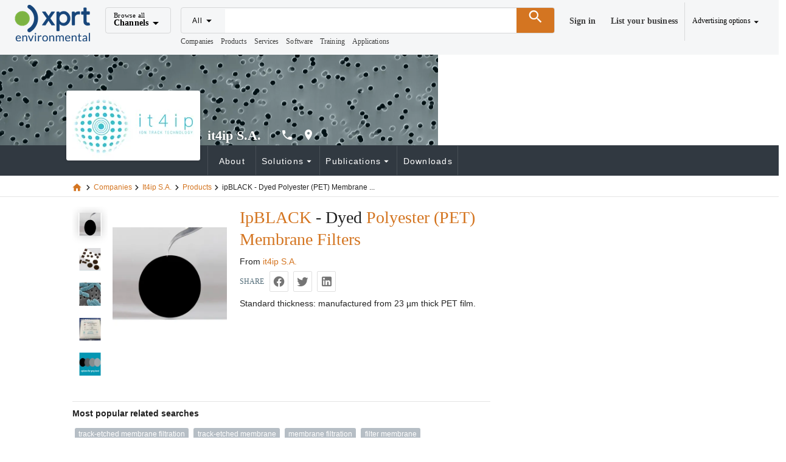

--- FILE ---
content_type: text/html;charset=utf-8
request_url: https://www.environmental-expert.com/products/ipblack-dyed-polyester-pet-membrane-filters-775231
body_size: 30291
content:
<!DOCTYPE html><html  lang="es"><head><meta charset="utf-8">
<meta name="viewport" content="width=device-width, initial-scale=1">
<title>ipBLACK Dyed Polyester (PET) Membrane Filters</title>
<script src="https://securepubads.g.doubleclick.net/tag/js/gpt.js" async></script>
<style> </style>
<style id="vuetify-theme-stylesheet">:root {
      --v-theme-background: 255,255,255;
      --v-theme-background-overlay-multiplier: 1;
      --v-theme-surface: 245,246,247;
      --v-theme-surface-overlay-multiplier: 1;
      --v-theme-surface-bright: 255,255,255;
      --v-theme-surface-bright-overlay-multiplier: 1;
      --v-theme-surface-light: 238,238,238;
      --v-theme-surface-light-overlay-multiplier: 1;
      --v-theme-surface-variant: 66,66,66;
      --v-theme-surface-variant-overlay-multiplier: 2;
      --v-theme-on-surface-variant: 238,238,238;
      --v-theme-primary: 47,73,86;
      --v-theme-primary-overlay-multiplier: 2;
      --v-theme-primary-darken-1: 31,85,146;
      --v-theme-primary-darken-1-overlay-multiplier: 2;
      --v-theme-secondary: 72,169,166;
      --v-theme-secondary-overlay-multiplier: 1;
      --v-theme-secondary-darken-1: 1,135,134;
      --v-theme-secondary-darken-1-overlay-multiplier: 1;
      --v-theme-error: 176,0,32;
      --v-theme-error-overlay-multiplier: 2;
      --v-theme-info: 123,175,231;
      --v-theme-info-overlay-multiplier: 1;
      --v-theme-success: 27,188,155;
      --v-theme-success-overlay-multiplier: 1;
      --v-theme-warning: 212,117,33;
      --v-theme-warning-overlay-multiplier: 1;
      --v-theme-danger: 244,67,54;
      --v-theme-danger-overlay-multiplier: 1;
      --v-theme-x-orange: 212,117,33;
      --v-theme-x-orange-overlay-multiplier: 1;
      --v-theme-on-background: 0,0,0;
      --v-theme-on-surface: 0,0,0;
      --v-theme-on-surface-bright: 0,0,0;
      --v-theme-on-surface-light: 0,0,0;
      --v-theme-on-primary: 255,255,255;
      --v-theme-on-primary-darken-1: 255,255,255;
      --v-theme-on-secondary: 255,255,255;
      --v-theme-on-secondary-darken-1: 255,255,255;
      --v-theme-on-error: 255,255,255;
      --v-theme-on-info: 0,0,0;
      --v-theme-on-success: 255,255,255;
      --v-theme-on-warning: 255,255,255;
      --v-theme-on-danger: 255,255,255;
      --v-theme-on-x-orange: 255,255,255;
      --v-border-color: 0, 0, 0;
      --v-border-opacity: 0.12;
      --v-high-emphasis-opacity: 0.87;
      --v-medium-emphasis-opacity: 0.6;
      --v-disabled-opacity: 0.38;
      --v-idle-opacity: 0.04;
      --v-hover-opacity: 0.04;
      --v-focus-opacity: 0.12;
      --v-selected-opacity: 0.08;
      --v-activated-opacity: 0.12;
      --v-pressed-opacity: 0.12;
      --v-dragged-opacity: 0.08;
      --v-theme-kbd: 238, 238, 238;
      --v-theme-on-kbd: 0, 0, 0;
      --v-theme-code: 245, 245, 245;
      --v-theme-on-code: 0, 0, 0;
    }
    .v-theme--light {
      color-scheme: normal;
      --v-theme-background: 255,255,255;
      --v-theme-background-overlay-multiplier: 1;
      --v-theme-surface: 255,255,255;
      --v-theme-surface-overlay-multiplier: 1;
      --v-theme-surface-bright: 255,255,255;
      --v-theme-surface-bright-overlay-multiplier: 1;
      --v-theme-surface-light: 238,238,238;
      --v-theme-surface-light-overlay-multiplier: 1;
      --v-theme-surface-variant: 66,66,66;
      --v-theme-surface-variant-overlay-multiplier: 2;
      --v-theme-on-surface-variant: 238,238,238;
      --v-theme-primary: 24,103,192;
      --v-theme-primary-overlay-multiplier: 2;
      --v-theme-primary-darken-1: 31,85,146;
      --v-theme-primary-darken-1-overlay-multiplier: 2;
      --v-theme-secondary: 72,169,166;
      --v-theme-secondary-overlay-multiplier: 1;
      --v-theme-secondary-darken-1: 1,135,134;
      --v-theme-secondary-darken-1-overlay-multiplier: 1;
      --v-theme-error: 176,0,32;
      --v-theme-error-overlay-multiplier: 2;
      --v-theme-info: 33,150,243;
      --v-theme-info-overlay-multiplier: 1;
      --v-theme-success: 76,175,80;
      --v-theme-success-overlay-multiplier: 1;
      --v-theme-warning: 251,140,0;
      --v-theme-warning-overlay-multiplier: 1;
      --v-theme-on-background: 0,0,0;
      --v-theme-on-surface: 0,0,0;
      --v-theme-on-surface-bright: 0,0,0;
      --v-theme-on-surface-light: 0,0,0;
      --v-theme-on-primary: 255,255,255;
      --v-theme-on-primary-darken-1: 255,255,255;
      --v-theme-on-secondary: 255,255,255;
      --v-theme-on-secondary-darken-1: 255,255,255;
      --v-theme-on-error: 255,255,255;
      --v-theme-on-info: 255,255,255;
      --v-theme-on-success: 255,255,255;
      --v-theme-on-warning: 255,255,255;
      --v-border-color: 0, 0, 0;
      --v-border-opacity: 0.12;
      --v-high-emphasis-opacity: 0.87;
      --v-medium-emphasis-opacity: 0.6;
      --v-disabled-opacity: 0.38;
      --v-idle-opacity: 0.04;
      --v-hover-opacity: 0.04;
      --v-focus-opacity: 0.12;
      --v-selected-opacity: 0.08;
      --v-activated-opacity: 0.12;
      --v-pressed-opacity: 0.12;
      --v-dragged-opacity: 0.08;
      --v-theme-kbd: 238, 238, 238;
      --v-theme-on-kbd: 0, 0, 0;
      --v-theme-code: 245, 245, 245;
      --v-theme-on-code: 0, 0, 0;
    }
    .v-theme--dark {
      color-scheme: dark;
      --v-theme-background: 18,18,18;
      --v-theme-background-overlay-multiplier: 1;
      --v-theme-surface: 33,33,33;
      --v-theme-surface-overlay-multiplier: 1;
      --v-theme-surface-bright: 204,191,214;
      --v-theme-surface-bright-overlay-multiplier: 2;
      --v-theme-surface-light: 66,66,66;
      --v-theme-surface-light-overlay-multiplier: 1;
      --v-theme-surface-variant: 200,200,200;
      --v-theme-surface-variant-overlay-multiplier: 2;
      --v-theme-on-surface-variant: 0,0,0;
      --v-theme-primary: 33,150,243;
      --v-theme-primary-overlay-multiplier: 2;
      --v-theme-primary-darken-1: 39,124,193;
      --v-theme-primary-darken-1-overlay-multiplier: 2;
      --v-theme-secondary: 84,182,178;
      --v-theme-secondary-overlay-multiplier: 2;
      --v-theme-secondary-darken-1: 72,169,166;
      --v-theme-secondary-darken-1-overlay-multiplier: 2;
      --v-theme-error: 207,102,121;
      --v-theme-error-overlay-multiplier: 2;
      --v-theme-info: 33,150,243;
      --v-theme-info-overlay-multiplier: 2;
      --v-theme-success: 76,175,80;
      --v-theme-success-overlay-multiplier: 2;
      --v-theme-warning: 251,140,0;
      --v-theme-warning-overlay-multiplier: 2;
      --v-theme-on-background: 255,255,255;
      --v-theme-on-surface: 255,255,255;
      --v-theme-on-surface-bright: 0,0,0;
      --v-theme-on-surface-light: 255,255,255;
      --v-theme-on-primary: 255,255,255;
      --v-theme-on-primary-darken-1: 255,255,255;
      --v-theme-on-secondary: 255,255,255;
      --v-theme-on-secondary-darken-1: 255,255,255;
      --v-theme-on-error: 255,255,255;
      --v-theme-on-info: 255,255,255;
      --v-theme-on-success: 255,255,255;
      --v-theme-on-warning: 255,255,255;
      --v-border-color: 255, 255, 255;
      --v-border-opacity: 0.12;
      --v-high-emphasis-opacity: 1;
      --v-medium-emphasis-opacity: 0.7;
      --v-disabled-opacity: 0.5;
      --v-idle-opacity: 0.1;
      --v-hover-opacity: 0.04;
      --v-focus-opacity: 0.12;
      --v-selected-opacity: 0.08;
      --v-activated-opacity: 0.12;
      --v-pressed-opacity: 0.16;
      --v-dragged-opacity: 0.08;
      --v-theme-kbd: 66, 66, 66;
      --v-theme-on-kbd: 255, 255, 255;
      --v-theme-code: 52, 52, 52;
      --v-theme-on-code: 204, 204, 204;
    }
    .v-theme--XprtTheme {
      color-scheme: normal;
      --v-theme-background: 255,255,255;
      --v-theme-background-overlay-multiplier: 1;
      --v-theme-surface: 245,246,247;
      --v-theme-surface-overlay-multiplier: 1;
      --v-theme-surface-bright: 255,255,255;
      --v-theme-surface-bright-overlay-multiplier: 1;
      --v-theme-surface-light: 238,238,238;
      --v-theme-surface-light-overlay-multiplier: 1;
      --v-theme-surface-variant: 66,66,66;
      --v-theme-surface-variant-overlay-multiplier: 2;
      --v-theme-on-surface-variant: 238,238,238;
      --v-theme-primary: 47,73,86;
      --v-theme-primary-overlay-multiplier: 2;
      --v-theme-primary-darken-1: 31,85,146;
      --v-theme-primary-darken-1-overlay-multiplier: 2;
      --v-theme-secondary: 72,169,166;
      --v-theme-secondary-overlay-multiplier: 1;
      --v-theme-secondary-darken-1: 1,135,134;
      --v-theme-secondary-darken-1-overlay-multiplier: 1;
      --v-theme-error: 176,0,32;
      --v-theme-error-overlay-multiplier: 2;
      --v-theme-info: 123,175,231;
      --v-theme-info-overlay-multiplier: 1;
      --v-theme-success: 27,188,155;
      --v-theme-success-overlay-multiplier: 1;
      --v-theme-warning: 212,117,33;
      --v-theme-warning-overlay-multiplier: 1;
      --v-theme-danger: 244,67,54;
      --v-theme-danger-overlay-multiplier: 1;
      --v-theme-x-orange: 212,117,33;
      --v-theme-x-orange-overlay-multiplier: 1;
      --v-theme-on-background: 0,0,0;
      --v-theme-on-surface: 0,0,0;
      --v-theme-on-surface-bright: 0,0,0;
      --v-theme-on-surface-light: 0,0,0;
      --v-theme-on-primary: 255,255,255;
      --v-theme-on-primary-darken-1: 255,255,255;
      --v-theme-on-secondary: 255,255,255;
      --v-theme-on-secondary-darken-1: 255,255,255;
      --v-theme-on-error: 255,255,255;
      --v-theme-on-info: 0,0,0;
      --v-theme-on-success: 255,255,255;
      --v-theme-on-warning: 255,255,255;
      --v-theme-on-danger: 255,255,255;
      --v-theme-on-x-orange: 255,255,255;
      --v-border-color: 0, 0, 0;
      --v-border-opacity: 0.12;
      --v-high-emphasis-opacity: 0.87;
      --v-medium-emphasis-opacity: 0.6;
      --v-disabled-opacity: 0.38;
      --v-idle-opacity: 0.04;
      --v-hover-opacity: 0.04;
      --v-focus-opacity: 0.12;
      --v-selected-opacity: 0.08;
      --v-activated-opacity: 0.12;
      --v-pressed-opacity: 0.12;
      --v-dragged-opacity: 0.08;
      --v-theme-kbd: 238, 238, 238;
      --v-theme-on-kbd: 0, 0, 0;
      --v-theme-code: 245, 245, 245;
      --v-theme-on-code: 0, 0, 0;
    }
    .bg-background {
      --v-theme-overlay-multiplier: var(--v-theme-background-overlay-multiplier);
      background-color: rgb(var(--v-theme-background)) !important;
      color: rgb(var(--v-theme-on-background)) !important;
    }
    .bg-surface {
      --v-theme-overlay-multiplier: var(--v-theme-surface-overlay-multiplier);
      background-color: rgb(var(--v-theme-surface)) !important;
      color: rgb(var(--v-theme-on-surface)) !important;
    }
    .bg-surface-bright {
      --v-theme-overlay-multiplier: var(--v-theme-surface-bright-overlay-multiplier);
      background-color: rgb(var(--v-theme-surface-bright)) !important;
      color: rgb(var(--v-theme-on-surface-bright)) !important;
    }
    .bg-surface-light {
      --v-theme-overlay-multiplier: var(--v-theme-surface-light-overlay-multiplier);
      background-color: rgb(var(--v-theme-surface-light)) !important;
      color: rgb(var(--v-theme-on-surface-light)) !important;
    }
    .bg-surface-variant {
      --v-theme-overlay-multiplier: var(--v-theme-surface-variant-overlay-multiplier);
      background-color: rgb(var(--v-theme-surface-variant)) !important;
      color: rgb(var(--v-theme-on-surface-variant)) !important;
    }
    .bg-primary {
      --v-theme-overlay-multiplier: var(--v-theme-primary-overlay-multiplier);
      background-color: rgb(var(--v-theme-primary)) !important;
      color: rgb(var(--v-theme-on-primary)) !important;
    }
    .bg-primary-darken-1 {
      --v-theme-overlay-multiplier: var(--v-theme-primary-darken-1-overlay-multiplier);
      background-color: rgb(var(--v-theme-primary-darken-1)) !important;
      color: rgb(var(--v-theme-on-primary-darken-1)) !important;
    }
    .bg-secondary {
      --v-theme-overlay-multiplier: var(--v-theme-secondary-overlay-multiplier);
      background-color: rgb(var(--v-theme-secondary)) !important;
      color: rgb(var(--v-theme-on-secondary)) !important;
    }
    .bg-secondary-darken-1 {
      --v-theme-overlay-multiplier: var(--v-theme-secondary-darken-1-overlay-multiplier);
      background-color: rgb(var(--v-theme-secondary-darken-1)) !important;
      color: rgb(var(--v-theme-on-secondary-darken-1)) !important;
    }
    .bg-error {
      --v-theme-overlay-multiplier: var(--v-theme-error-overlay-multiplier);
      background-color: rgb(var(--v-theme-error)) !important;
      color: rgb(var(--v-theme-on-error)) !important;
    }
    .bg-info {
      --v-theme-overlay-multiplier: var(--v-theme-info-overlay-multiplier);
      background-color: rgb(var(--v-theme-info)) !important;
      color: rgb(var(--v-theme-on-info)) !important;
    }
    .bg-success {
      --v-theme-overlay-multiplier: var(--v-theme-success-overlay-multiplier);
      background-color: rgb(var(--v-theme-success)) !important;
      color: rgb(var(--v-theme-on-success)) !important;
    }
    .bg-warning {
      --v-theme-overlay-multiplier: var(--v-theme-warning-overlay-multiplier);
      background-color: rgb(var(--v-theme-warning)) !important;
      color: rgb(var(--v-theme-on-warning)) !important;
    }
    .bg-danger {
      --v-theme-overlay-multiplier: var(--v-theme-danger-overlay-multiplier);
      background-color: rgb(var(--v-theme-danger)) !important;
      color: rgb(var(--v-theme-on-danger)) !important;
    }
    .bg-x-orange {
      --v-theme-overlay-multiplier: var(--v-theme-x-orange-overlay-multiplier);
      background-color: rgb(var(--v-theme-x-orange)) !important;
      color: rgb(var(--v-theme-on-x-orange)) !important;
    }
    .text-background {
      color: rgb(var(--v-theme-background)) !important;
    }
    .border-background {
      --v-border-color: var(--v-theme-background);
    }
    .text-surface {
      color: rgb(var(--v-theme-surface)) !important;
    }
    .border-surface {
      --v-border-color: var(--v-theme-surface);
    }
    .text-surface-bright {
      color: rgb(var(--v-theme-surface-bright)) !important;
    }
    .border-surface-bright {
      --v-border-color: var(--v-theme-surface-bright);
    }
    .text-surface-light {
      color: rgb(var(--v-theme-surface-light)) !important;
    }
    .border-surface-light {
      --v-border-color: var(--v-theme-surface-light);
    }
    .text-surface-variant {
      color: rgb(var(--v-theme-surface-variant)) !important;
    }
    .border-surface-variant {
      --v-border-color: var(--v-theme-surface-variant);
    }
    .on-surface-variant {
      color: rgb(var(--v-theme-on-surface-variant)) !important;
    }
    .text-primary {
      color: rgb(var(--v-theme-primary)) !important;
    }
    .border-primary {
      --v-border-color: var(--v-theme-primary);
    }
    .text-primary-darken-1 {
      color: rgb(var(--v-theme-primary-darken-1)) !important;
    }
    .border-primary-darken-1 {
      --v-border-color: var(--v-theme-primary-darken-1);
    }
    .text-secondary {
      color: rgb(var(--v-theme-secondary)) !important;
    }
    .border-secondary {
      --v-border-color: var(--v-theme-secondary);
    }
    .text-secondary-darken-1 {
      color: rgb(var(--v-theme-secondary-darken-1)) !important;
    }
    .border-secondary-darken-1 {
      --v-border-color: var(--v-theme-secondary-darken-1);
    }
    .text-error {
      color: rgb(var(--v-theme-error)) !important;
    }
    .border-error {
      --v-border-color: var(--v-theme-error);
    }
    .text-info {
      color: rgb(var(--v-theme-info)) !important;
    }
    .border-info {
      --v-border-color: var(--v-theme-info);
    }
    .text-success {
      color: rgb(var(--v-theme-success)) !important;
    }
    .border-success {
      --v-border-color: var(--v-theme-success);
    }
    .text-warning {
      color: rgb(var(--v-theme-warning)) !important;
    }
    .border-warning {
      --v-border-color: var(--v-theme-warning);
    }
    .on-background {
      color: rgb(var(--v-theme-on-background)) !important;
    }
    .on-surface {
      color: rgb(var(--v-theme-on-surface)) !important;
    }
    .on-surface-bright {
      color: rgb(var(--v-theme-on-surface-bright)) !important;
    }
    .on-surface-light {
      color: rgb(var(--v-theme-on-surface-light)) !important;
    }
    .on-primary {
      color: rgb(var(--v-theme-on-primary)) !important;
    }
    .on-primary-darken-1 {
      color: rgb(var(--v-theme-on-primary-darken-1)) !important;
    }
    .on-secondary {
      color: rgb(var(--v-theme-on-secondary)) !important;
    }
    .on-secondary-darken-1 {
      color: rgb(var(--v-theme-on-secondary-darken-1)) !important;
    }
    .on-error {
      color: rgb(var(--v-theme-on-error)) !important;
    }
    .on-info {
      color: rgb(var(--v-theme-on-info)) !important;
    }
    .on-success {
      color: rgb(var(--v-theme-on-success)) !important;
    }
    .on-warning {
      color: rgb(var(--v-theme-on-warning)) !important;
    }
    .text-danger {
      color: rgb(var(--v-theme-danger)) !important;
    }
    .border-danger {
      --v-border-color: var(--v-theme-danger);
    }
    .text-x-orange {
      color: rgb(var(--v-theme-x-orange)) !important;
    }
    .border-x-orange {
      --v-border-color: var(--v-theme-x-orange);
    }
    .on-danger {
      color: rgb(var(--v-theme-on-danger)) !important;
    }
    .on-x-orange {
      color: rgb(var(--v-theme-on-x-orange)) !important;
    }
</style>
<style>html{font-size:14px!important}.x-app-bar{z-index:9999!important}.channel-menu{contain:none;margin-top:40px;overflow:visible}.channel-menu:before{border-bottom:13px solid #fff;border-left:10px solid transparent;border-right:10px solid transparent;content:"";height:13px;left:10px;position:absolute;top:4px;transform:translateY(-100%);width:20px;z-index:1}.footer{background-color:#fff}.color-default{color:#404040}.user-menu{contain:none;margin-top:60px;overflow:visible}.user-menu .v-list{background-color:#fff}.user-menu .v-list :hover{background-color:#f1f2f4}.user-menu:before{border-bottom:13px solid #fff;border-left:10px solid transparent;border-right:10px solid transparent;content:"";height:13px;position:absolute;right:10px;top:4px;transform:translateY(-100%);width:20px;z-index:1}.user-menu a,a.user-menu{color:#404040;font-weight:400}.user-menu a i,a.user-menu i{margin-right:3px}.user-menu a:hover,a.user-menu:hover{color:#d47521}.user-menu .v-list-item__content a{display:block;width:100%}.checkbox-left-align .v-selection-control__input{justify-content:left}.checkbox-left-align .v-label{opacity:1}.sticky-contact-bar{background-color:#1bbc9b;bottom:0;left:0;position:fixed;width:100%;z-index:1000}h1.h1,h2.storefront.h2{color:#404040}.font-size-sm{font-size:.875rem}.font-size-lg{font-size:1.25rem!important}.font-size-xl{font-size:1.429rem!important}.list-unstyled{list-style-type:none}</style>
<style>@font-face{font-family:Open Sans;src:local("Open Sans Regular Italic"),local("Open Sans Italic"),url(/_fonts/z_CEXUFdVdC6nIuMLjyPDa2X6euKbN3i8jr3NqKTXjI-lKbde7b9ewwj6UBrWan1Ub6HKM4eR_bLAEqh468TS0o.woff2) format(woff2);font-display:swap;unicode-range:U+0460-052F,U+1C80-1C8A,U+20B4,U+2DE0-2DFF,U+A640-A69F,U+FE2E-FE2F;font-weight:400;font-style:italic}@font-face{font-family:"Open Sans Fallback: Arial";src:local("Arial");size-adjust:105.1479%;ascent-override:101.6519%;descent-override:27.8625%;line-gap-override:0%}@font-face{font-family:Open Sans;src:local("Open Sans Regular Italic"),local("Open Sans Italic"),url(/_fonts/oi2ElsDLdSn_dVsXQXLHEYIkWffkO22Hb_Un56ori-8-TOPSmAk24DzUGbbpULinv64ZGd4oG32z5dj4RsdZQy0.woff2) format(woff2);font-display:swap;unicode-range:U+0301,U+0400-045F,U+0490-0491,U+04B0-04B1,U+2116;font-weight:400;font-style:italic}@font-face{font-family:Open Sans;src:local("Open Sans Regular Italic"),local("Open Sans Italic"),url(/_fonts/qORAfXsQPClhWE1NxIyze-06Gm7nZywbMjQws2ULVNA-wjjXDIadeB_-nixfR_H6UV-PQk8UUDQIlvNNbuYk1-s.woff2) format(woff2);font-display:swap;unicode-range:U+1F00-1FFF;font-weight:400;font-style:italic}@font-face{font-family:Open Sans;src:local("Open Sans Regular Italic"),local("Open Sans Italic"),url(/_fonts/cVeVvUlAOwbrfJrj7_ffErX48lhVUgVmQMuxMi7S3-g-IdeUxnc5tMmgKD6Nlc8KskWiHg6cr8oNy9BZ1fIQ5vI.woff2) format(woff2);font-display:swap;unicode-range:U+0370-0377,U+037A-037F,U+0384-038A,U+038C,U+038E-03A1,U+03A3-03FF;font-weight:400;font-style:italic}@font-face{font-family:Open Sans;src:local("Open Sans Regular Italic"),local("Open Sans Italic"),url(/_fonts/c5S1vAArg3mTf5xk7K_0LUN-P_erV_YkwEuLYXwy1M4-LUh23MJtBIsDTOjGY4Jt_-f6pc7GcLSpV5Gp4Zl63fE.woff2) format(woff2);font-display:swap;unicode-range:U+0307-0308,U+0590-05FF,U+200C-2010,U+20AA,U+25CC,U+FB1D-FB4F;font-weight:400;font-style:italic}@font-face{font-family:Open Sans;src:local("Open Sans Regular Italic"),local("Open Sans Italic"),url(/_fonts/Y3-SI-BkZDvUQ1JJRXRNXBH6RTi6QTfEq561yw1UVxA-f9Qx3ZUXBn8lKOIgkBXMVMhDlYA2Pn8UEIp0ccx8MMg.woff2) format(woff2);font-display:swap;unicode-range:U+0302-0303,U+0305,U+0307-0308,U+0310,U+0312,U+0315,U+031A,U+0326-0327,U+032C,U+032F-0330,U+0332-0333,U+0338,U+033A,U+0346,U+034D,U+0391-03A1,U+03A3-03A9,U+03B1-03C9,U+03D1,U+03D5-03D6,U+03F0-03F1,U+03F4-03F5,U+2016-2017,U+2034-2038,U+203C,U+2040,U+2043,U+2047,U+2050,U+2057,U+205F,U+2070-2071,U+2074-208E,U+2090-209C,U+20D0-20DC,U+20E1,U+20E5-20EF,U+2100-2112,U+2114-2115,U+2117-2121,U+2123-214F,U+2190,U+2192,U+2194-21AE,U+21B0-21E5,U+21F1-21F2,U+21F4-2211,U+2213-2214,U+2216-22FF,U+2308-230B,U+2310,U+2319,U+231C-2321,U+2336-237A,U+237C,U+2395,U+239B-23B7,U+23D0,U+23DC-23E1,U+2474-2475,U+25AF,U+25B3,U+25B7,U+25BD,U+25C1,U+25CA,U+25CC,U+25FB,U+266D-266F,U+27C0-27FF,U+2900-2AFF,U+2B0E-2B11,U+2B30-2B4C,U+2BFE,U+3030,U+FF5B,U+FF5D,U+1D400-1D7FF,U+1EE00-1EEFF;font-weight:400;font-style:italic}@font-face{font-family:Open Sans;src:local("Open Sans Regular Italic"),local("Open Sans Italic"),url(/_fonts/ooQwbvm0B2TrXdzoNK5ZgNye_1e0UrzKPKYvXUZhJF4-GRkFWUGtwNx0MtR6mI9sjAirINeMW5AQW6MZEJDeHeY.woff2) format(woff2);font-display:swap;unicode-range:U+0001-000C,U+000E-001F,U+007F-009F,U+20DD-20E0,U+20E2-20E4,U+2150-218F,U+2190,U+2192,U+2194-2199,U+21AF,U+21E6-21F0,U+21F3,U+2218-2219,U+2299,U+22C4-22C6,U+2300-243F,U+2440-244A,U+2460-24FF,U+25A0-27BF,U+2800-28FF,U+2921-2922,U+2981,U+29BF,U+29EB,U+2B00-2BFF,U+4DC0-4DFF,U+FFF9-FFFB,U+10140-1018E,U+10190-1019C,U+101A0,U+101D0-101FD,U+102E0-102FB,U+10E60-10E7E,U+1D2C0-1D2D3,U+1D2E0-1D37F,U+1F000-1F0FF,U+1F100-1F1AD,U+1F1E6-1F1FF,U+1F30D-1F30F,U+1F315,U+1F31C,U+1F31E,U+1F320-1F32C,U+1F336,U+1F378,U+1F37D,U+1F382,U+1F393-1F39F,U+1F3A7-1F3A8,U+1F3AC-1F3AF,U+1F3C2,U+1F3C4-1F3C6,U+1F3CA-1F3CE,U+1F3D4-1F3E0,U+1F3ED,U+1F3F1-1F3F3,U+1F3F5-1F3F7,U+1F408,U+1F415,U+1F41F,U+1F426,U+1F43F,U+1F441-1F442,U+1F444,U+1F446-1F449,U+1F44C-1F44E,U+1F453,U+1F46A,U+1F47D,U+1F4A3,U+1F4B0,U+1F4B3,U+1F4B9,U+1F4BB,U+1F4BF,U+1F4C8-1F4CB,U+1F4D6,U+1F4DA,U+1F4DF,U+1F4E3-1F4E6,U+1F4EA-1F4ED,U+1F4F7,U+1F4F9-1F4FB,U+1F4FD-1F4FE,U+1F503,U+1F507-1F50B,U+1F50D,U+1F512-1F513,U+1F53E-1F54A,U+1F54F-1F5FA,U+1F610,U+1F650-1F67F,U+1F687,U+1F68D,U+1F691,U+1F694,U+1F698,U+1F6AD,U+1F6B2,U+1F6B9-1F6BA,U+1F6BC,U+1F6C6-1F6CF,U+1F6D3-1F6D7,U+1F6E0-1F6EA,U+1F6F0-1F6F3,U+1F6F7-1F6FC,U+1F700-1F7FF,U+1F800-1F80B,U+1F810-1F847,U+1F850-1F859,U+1F860-1F887,U+1F890-1F8AD,U+1F8B0-1F8BB,U+1F8C0-1F8C1,U+1F900-1F90B,U+1F93B,U+1F946,U+1F984,U+1F996,U+1F9E9,U+1FA00-1FA6F,U+1FA70-1FA7C,U+1FA80-1FA89,U+1FA8F-1FAC6,U+1FACE-1FADC,U+1FADF-1FAE9,U+1FAF0-1FAF8,U+1FB00-1FBFF;font-weight:400;font-style:italic}@font-face{font-family:Open Sans;src:local("Open Sans Regular Italic"),local("Open Sans Italic"),url(/_fonts/1ncK5V-Ao63zSoIyXYSVppliiHEY4-jcdrPgUa-Cse8-KToRNBvc6bTmtIHX1UKYdc1Ms6JalcJNPhry01cN9gg.woff2) format(woff2);font-display:swap;unicode-range:U+0102-0103,U+0110-0111,U+0128-0129,U+0168-0169,U+01A0-01A1,U+01AF-01B0,U+0300-0301,U+0303-0304,U+0308-0309,U+0323,U+0329,U+1EA0-1EF9,U+20AB;font-weight:400;font-style:italic}@font-face{font-family:Open Sans;src:local("Open Sans Regular Italic"),local("Open Sans Italic"),url(/_fonts/QbnGxyU-0ZN5Y47E3afvEhnJDBpR0S0s2n3P0O-TKdE-ifIsJJMZqNvDyWu7WnPDMv8MzVnrOI8_J0Nd2LH15M0.woff2) format(woff2);font-display:swap;unicode-range:U+0100-02BA,U+02BD-02C5,U+02C7-02CC,U+02CE-02D7,U+02DD-02FF,U+0304,U+0308,U+0329,U+1D00-1DBF,U+1E00-1E9F,U+1EF2-1EFF,U+2020,U+20A0-20AB,U+20AD-20C0,U+2113,U+2C60-2C7F,U+A720-A7FF;font-weight:400;font-style:italic}@font-face{font-family:Open Sans;src:local("Open Sans Regular Italic"),local("Open Sans Italic"),url(/_fonts/qFmcDCEqdYt4eE47FX40P7UT5A2H8kukMt0PESt9eaA-M2u67Il0JTR3DgIJlwq6M1Pm0KUHylL_fYPOpNWlVQo.woff2) format(woff2);font-display:swap;unicode-range:U+0000-00FF,U+0131,U+0152-0153,U+02BB-02BC,U+02C6,U+02DA,U+02DC,U+0304,U+0308,U+0329,U+2000-206F,U+20AC,U+2122,U+2191,U+2193,U+2212,U+2215,U+FEFF,U+FFFD;font-weight:400;font-style:italic}@font-face{font-family:Open Sans;src:local("Open Sans Regular"),local("Open Sans"),url(/_fonts/X6obMMmogE8OjNFcgw5B6Ctfn5HFTengRSQLg3QopjI-vSImlLYzjc_94Ku7afBkFkm6ns0QuyBd0VcFbuOoyhw.woff2) format(woff2);font-display:swap;unicode-range:U+0460-052F,U+1C80-1C8A,U+20B4,U+2DE0-2DFF,U+A640-A69F,U+FE2E-FE2F;font-weight:400;font-style:normal}@font-face{font-family:Open Sans;src:local("Open Sans Regular"),local("Open Sans"),url(/_fonts/1CmaTNkB_vQFgHvcivNH32PUOlduclGJTISAkR8_2t4-bz5JkmytIbBjtTDbydcesDgeIaCOZmE6JamweR53Ko8.woff2) format(woff2);font-display:swap;unicode-range:U+0301,U+0400-045F,U+0490-0491,U+04B0-04B1,U+2116;font-weight:400;font-style:normal}@font-face{font-family:Open Sans;src:local("Open Sans Regular"),local("Open Sans"),url(/_fonts/AtEdxPQRuE3zk5bIwe-u1SbFeDxyW2ncRSEMP-2hmA8-B6hvTUV9IDqh_4AxBpzN8SccaTE8NMLPuziWauqEyaY.woff2) format(woff2);font-display:swap;unicode-range:U+1F00-1FFF;font-weight:400;font-style:normal}@font-face{font-family:Open Sans;src:local("Open Sans Regular"),local("Open Sans"),url(/_fonts/DfpyppQ_vN017vtsTJ9mCXr1dI9OEmcU9nXWqSWiI5c-0ST398yS9wLE0T3Vg9BjxWjcw4u_8oyDmSsXudQsQAk.woff2) format(woff2);font-display:swap;unicode-range:U+0370-0377,U+037A-037F,U+0384-038A,U+038C,U+038E-03A1,U+03A3-03FF;font-weight:400;font-style:normal}@font-face{font-family:Open Sans;src:local("Open Sans Regular"),local("Open Sans"),url(/_fonts/fspF7nF1B_yuZcsimlnDWZvQVA0CbtlYU2cHC8-YhG4-r_1Q7yOfYGFePP6fPruDp9sURVOvKDg4bpYz2rHRjKg.woff2) format(woff2);font-display:swap;unicode-range:U+0307-0308,U+0590-05FF,U+200C-2010,U+20AA,U+25CC,U+FB1D-FB4F;font-weight:400;font-style:normal}@font-face{font-family:Open Sans;src:local("Open Sans Regular"),local("Open Sans"),url(/_fonts/MfwC88vVFkFI7HA_3_iDKIOZb1M3hcJDLECW6l3Uqs8-tFVxvmBWK6D45rk3PYquTv2C7O7Q0MHephKompjBOic.woff2) format(woff2);font-display:swap;unicode-range:U+0302-0303,U+0305,U+0307-0308,U+0310,U+0312,U+0315,U+031A,U+0326-0327,U+032C,U+032F-0330,U+0332-0333,U+0338,U+033A,U+0346,U+034D,U+0391-03A1,U+03A3-03A9,U+03B1-03C9,U+03D1,U+03D5-03D6,U+03F0-03F1,U+03F4-03F5,U+2016-2017,U+2034-2038,U+203C,U+2040,U+2043,U+2047,U+2050,U+2057,U+205F,U+2070-2071,U+2074-208E,U+2090-209C,U+20D0-20DC,U+20E1,U+20E5-20EF,U+2100-2112,U+2114-2115,U+2117-2121,U+2123-214F,U+2190,U+2192,U+2194-21AE,U+21B0-21E5,U+21F1-21F2,U+21F4-2211,U+2213-2214,U+2216-22FF,U+2308-230B,U+2310,U+2319,U+231C-2321,U+2336-237A,U+237C,U+2395,U+239B-23B7,U+23D0,U+23DC-23E1,U+2474-2475,U+25AF,U+25B3,U+25B7,U+25BD,U+25C1,U+25CA,U+25CC,U+25FB,U+266D-266F,U+27C0-27FF,U+2900-2AFF,U+2B0E-2B11,U+2B30-2B4C,U+2BFE,U+3030,U+FF5B,U+FF5D,U+1D400-1D7FF,U+1EE00-1EEFF;font-weight:400;font-style:normal}@font-face{font-family:Open Sans;src:local("Open Sans Regular"),local("Open Sans"),url(/_fonts/4Tm2ZRYZrH-azvouwzd45jJLn5scdBJD1bQgYwRlE8-a891X8r9uMr2RgkgAdUc6p1J3nxgh76XQet2Fv_IV7w.woff2) format(woff2);font-display:swap;unicode-range:U+0001-000C,U+000E-001F,U+007F-009F,U+20DD-20E0,U+20E2-20E4,U+2150-218F,U+2190,U+2192,U+2194-2199,U+21AF,U+21E6-21F0,U+21F3,U+2218-2219,U+2299,U+22C4-22C6,U+2300-243F,U+2440-244A,U+2460-24FF,U+25A0-27BF,U+2800-28FF,U+2921-2922,U+2981,U+29BF,U+29EB,U+2B00-2BFF,U+4DC0-4DFF,U+FFF9-FFFB,U+10140-1018E,U+10190-1019C,U+101A0,U+101D0-101FD,U+102E0-102FB,U+10E60-10E7E,U+1D2C0-1D2D3,U+1D2E0-1D37F,U+1F000-1F0FF,U+1F100-1F1AD,U+1F1E6-1F1FF,U+1F30D-1F30F,U+1F315,U+1F31C,U+1F31E,U+1F320-1F32C,U+1F336,U+1F378,U+1F37D,U+1F382,U+1F393-1F39F,U+1F3A7-1F3A8,U+1F3AC-1F3AF,U+1F3C2,U+1F3C4-1F3C6,U+1F3CA-1F3CE,U+1F3D4-1F3E0,U+1F3ED,U+1F3F1-1F3F3,U+1F3F5-1F3F7,U+1F408,U+1F415,U+1F41F,U+1F426,U+1F43F,U+1F441-1F442,U+1F444,U+1F446-1F449,U+1F44C-1F44E,U+1F453,U+1F46A,U+1F47D,U+1F4A3,U+1F4B0,U+1F4B3,U+1F4B9,U+1F4BB,U+1F4BF,U+1F4C8-1F4CB,U+1F4D6,U+1F4DA,U+1F4DF,U+1F4E3-1F4E6,U+1F4EA-1F4ED,U+1F4F7,U+1F4F9-1F4FB,U+1F4FD-1F4FE,U+1F503,U+1F507-1F50B,U+1F50D,U+1F512-1F513,U+1F53E-1F54A,U+1F54F-1F5FA,U+1F610,U+1F650-1F67F,U+1F687,U+1F68D,U+1F691,U+1F694,U+1F698,U+1F6AD,U+1F6B2,U+1F6B9-1F6BA,U+1F6BC,U+1F6C6-1F6CF,U+1F6D3-1F6D7,U+1F6E0-1F6EA,U+1F6F0-1F6F3,U+1F6F7-1F6FC,U+1F700-1F7FF,U+1F800-1F80B,U+1F810-1F847,U+1F850-1F859,U+1F860-1F887,U+1F890-1F8AD,U+1F8B0-1F8BB,U+1F8C0-1F8C1,U+1F900-1F90B,U+1F93B,U+1F946,U+1F984,U+1F996,U+1F9E9,U+1FA00-1FA6F,U+1FA70-1FA7C,U+1FA80-1FA89,U+1FA8F-1FAC6,U+1FACE-1FADC,U+1FADF-1FAE9,U+1FAF0-1FAF8,U+1FB00-1FBFF;font-weight:400;font-style:normal}@font-face{font-family:Open Sans;src:local("Open Sans Regular"),local("Open Sans"),url(/_fonts/p8_iMj97syiW7pNs08i7aDRTIfYXsn1aLaa2V5sHVE0-30kvGaRnl_dS_5qphm8F9WaWwKXf5ZuXk-R9UUCI5MQ.woff2) format(woff2);font-display:swap;unicode-range:U+0102-0103,U+0110-0111,U+0128-0129,U+0168-0169,U+01A0-01A1,U+01AF-01B0,U+0300-0301,U+0303-0304,U+0308-0309,U+0323,U+0329,U+1EA0-1EF9,U+20AB;font-weight:400;font-style:normal}@font-face{font-family:Open Sans;src:local("Open Sans Regular"),local("Open Sans"),url(/_fonts/byHu6vCp4AwuwTuO0iQyVSYQuRWpsmQbJSU1afUFyRA-pWgEqOsXe0t46_DGNV1yRdBksk_z4LufgcYdHWce7HI.woff2) format(woff2);font-display:swap;unicode-range:U+0100-02BA,U+02BD-02C5,U+02C7-02CC,U+02CE-02D7,U+02DD-02FF,U+0304,U+0308,U+0329,U+1D00-1DBF,U+1E00-1E9F,U+1EF2-1EFF,U+2020,U+20A0-20AB,U+20AD-20C0,U+2113,U+2C60-2C7F,U+A720-A7FF;font-weight:400;font-style:normal}@font-face{font-family:Open Sans;src:local("Open Sans Regular"),local("Open Sans"),url(/_fonts/5OTXZ4M8NqKHmf3vznUpTBulrQMATUZV6lUfBehj6Rw-HxPzBaDMYcoM_heoB9jDgrgSWq2QeXBEKwaFv3-0drg.woff2) format(woff2);font-display:swap;unicode-range:U+0000-00FF,U+0131,U+0152-0153,U+02BB-02BC,U+02C6,U+02DA,U+02DC,U+0304,U+0308,U+0329,U+2000-206F,U+20AC,U+2122,U+2191,U+2193,U+2212,U+2215,U+FEFF,U+FFFD;font-weight:400;font-style:normal}@font-face{font-family:Open Sans;src:local("Open Sans Regular Italic"),local("Open Sans Italic"),url(/_fonts/1ZTlEDqU4DtwDJiND8f6qaugUpa0RIDvQl-v7iM6l54-CgrWWzXyjoqkXTuBHhrttkqCTFdgD5pny8mhLMvTBHo.woff) format(woff);font-display:swap;font-weight:400;font-style:italic}@font-face{font-family:Open Sans;src:local("Open Sans Regular"),local("Open Sans"),url(/_fonts/1ZTlEDqU4DtwDJiND8f6qaugUpa0RIDvQl-v7iM6l54-szahszX5uz6amPgcQKaXBpwPgmzE1kHSiJfkLpG4bRc.woff) format(woff);font-display:swap;font-weight:400;font-style:normal}html{font-size:14px!important}.text-subtitle-1,.text-subtitle-2{font-family:Open Sans,"Open Sans Fallback: Arial",Helvetica Neue,Helvetica,Arial,sans-serif}.search-bar{height:43px;overflow:hidden}.header a{color:#404040}.header a:hover{color:#d47521}.header .search-bar .context-menu{border-bottom-right-radius:0;border-top-right-radius:0}.header .search-bar .context-menu:focus,.header .search-bar .context-menu:hover{background-color:#5f6973;color:#fff}.header .search-autocomplete .v-input__control .v-field__input{padding-left:5px;padding-top:0!important}.msgs-counter{position:relative}.msgs-counter .counter{background-color:#d47521;border:1px solid #d47521;border-radius:.214rem;bottom:-17px;color:#fff;font-size:.643rem;font-weight:500;left:2px;padding:0 .275em;position:absolute;white-space:nowrap}</style>
<style>html{font-size:14px!important}.text-subcategories{color:#9da0a3!important;font-size:14px;font-weight:lighter;letter-spacing:3px;text-transform:uppercase}.channel-menu{contain:none;left:20px!important;margin-top:40px;overflow:visible;z-index:9999!important}.channel-menu-list-item :hover{background-color:#f1f2f4;color:#d47521}.channel-menu:before{border-bottom:13px solid #fff!important;border-left:10px solid transparent;border-right:10px solid transparent;content:""!important;height:20px;left:200px!important;position:absolute;top:3px!important;transform:translateY(-100%);width:20px;z-index:20!important}.channel-button-selected{color:#383636}.channel-menu-card{height:515px!important;left:0!important;max-width:1300px!important;width:98vw}.channel-menu-container{overflow:hidden;width:auto!important}.channel-active{background-color:#f5f6f7!important}.channel-button:active,.channel-button:focus{background-color:#5f6973;color:#fff}.custom-chip{background-color:#fafbfb!important;border:1px solid #d6d6d6!important;border-radius:20px!important;color:#2b2c2d!important;font-size:14px;font-weight:600;height:32px;padding:0 12px!important}.custom-chip.selected,.custom-chip:hover{border-color:#d47521!important;color:#d47521!important}.nav-link-category-selected a,.nav-link-subcategory-selected a{color:#d47521!important}.xprtmenu .v-list-item.v-list-item--link .v-list-item-title{background:#f5f6f7!important}.xprtmenu .v-list-item.v-list-item--link .v-autocomplete__mask{background:#f5f6f7!important;color:#000!important;font-weight:bolder}.xprtmenu .v-list-item.v-list-item--link .v-autocomplete__unmask{background:#f5f6f7!important;color:#000!important}.xprtmenu .v-list-item.v-list-item--active{background:#ccc!important}.xprtmenu .v-list-item.v-list-item--active .v-autocomplete__mask,.xprtmenu .v-list-item.v-list-item--active .v-list-item-title{background:#ccc!important;color:#000!important;font-weight:bolder}.xprtmenu .v-list-item.v-list-item--active .v-autocomplete__unmask{background:#ccc!important;color:#000!important}.category-scroll{max-height:500px;overflow-y:auto}</style>
<style>html{font-size:14px!important}.advertising-menu{contain:none;overflow:visible;z-index:9999!important}.advertising-menu-list-item{background-color:#fff!important;color:#000!important;cursor:pointer;font-weight:bolder;overflow:hidden}.advertising-menu-list-item a{color:#000!important}.advertising-menu-list-item :hover a{color:#d47521!important}.advertising-menu-list-item :hover{background-color:#f1f2f4}.advertising-menu:before{border-bottom:13px solid #fff!important;border-left:10px solid transparent!important;border-right:10px solid transparent!important;content:""!important;height:10px;left:105px!important;position:absolute;top:5px!important;transform:translateY(-100%);width:10px;z-index:10!important}</style>
<style>html{font-size:14px!important}.company-header-container{height:198px!important;min-height:198px;position:relative}.company-header-content{height:198px;inset:0;padding-top:15px;position:absolute;z-index:30}.header-image{background-position:50%;background-size:cover;height:150px;position:relative}.header-image:before{background:linear-gradient(180deg,#fff0 1%,#00000059 60%,#000000a6);content:"";inset:40% 0 0;padding-top:150px;position:absolute;z-index:5}.header-title{z-index:10}.header-menu{background-color:#313941;height:50px}.header-spacer{width:210px}.header-menu-item-selected{background-color:#ffffff23;color:#fff}.header-menu-item-selected:before{border-bottom:.45em solid;border-left:.45em solid transparent;border-right:.45em solid transparent;bottom:2px;content:"";height:0;left:0;margin-left:auto;margin-right:auto;position:absolute;right:0;vertical-align:middle;width:0;z-index:15}.company-contact-container{margin-top:-50px;position:relative;z-index:10}.company-menu-container{margin-top:-18px;padding-bottom:20px;position:relative;z-index:10}.company-logo{background-color:#fff;border-radius:.25rem;box-shadow:0 0 4px #00000026;height:116px;height:115px;overflow:hidden;padding:6px 6px 6px 10px;position:relative;width:200px;width:220px;z-index:10}@media(max-width:600px){.company-logo{bottom:auto;height:75px;padding:6px;width:120px}}.company-logo img{height:auto;width:200px}.company-logo.empty{background-color:unset;box-shadow:unset}@media(max-width:600px){.company-logo.empty{width:0}}.company-header{height:198px;min-height:198px;position:relative}.company-image{height:150px}.company-image-inner{height:198px!important;inset:0;overflow:hidden;position:absolute}.company-image-inner:before{background:linear-gradient(180deg,#fff0 1%,#00000059 60%,#000000a6);content:"";inset:40% 0 0;position:absolute;z-index:5}.company-navbar{background-color:#313941;z-index:10}.company-name{color:#fff;display:block;font-size:1.6rem;font-weight:700;line-height:1.2;margin:0;text-shadow:0 0 3px rgba(0,0,0,.4)}.header-image-mobile-overlay{background:linear-gradient(180deg,#fff0 1%,#00000059 60%,#000000a6);bottom:0;height:100px;width:100vw}.header-navbar{margin-top:-25px}.header-image-mobile-container{height:160px;width:100vw!important}.sticky-contact-bar{background-color:#1bbc9b;bottom:0;left:0;position:fixed;width:100%;z-index:1000}</style>
<style>html[data-v-9524b143]{font-size:14px!important}.header-submenu .v-list[data-v-9524b143]{background-color:#fff;border:1px solid rgba(0,0,0,.15);border-top:none;border-top-left-radius:0;border-top-right-radius:0;box-shadow:none;min-width:150px;top:-2px}</style>
<style>.item-li[data-v-0b94f524]{min-width:-moz-fit-content;min-width:fit-content}.list-unstyled[data-v-0b94f524]{flex-wrap:wrap}</style>
<style>.content-wrapper[data-v-acb7e8b6]{display:flex;flex-wrap:wrap}.image-gallery-wrapper[data-v-acb7e8b6]{float:left;margin-right:0;width:40%}.text-content[data-v-acb7e8b6]{flex:1}.sticky-col.v-col[data-v-acb7e8b6]{display:block!important;flex:none!important;max-width:33.333333%!important;overflow:visible!important}.sticky-wrapper[data-v-acb7e8b6]{height:-moz-fit-content;height:fit-content;position:sticky!important;top:120px!important;z-index:99!important}</style>
<style>html[data-v-d3792e73]{font-size:14px!important}.footer-links[data-v-d3792e73],.footer-text[data-v-d3792e73],.footer-title[data-v-d3792e73]{color:#404040;font-size:.929rem;font-weight:400}.footer-links a[data-v-d3792e73],.footer-text a[data-v-d3792e73],.footer-title a[data-v-d3792e73]{color:#404040}.footer-links i[data-v-d3792e73],.footer-text i[data-v-d3792e73],.footer-title i[data-v-d3792e73]{color:#404040;font-size:25px}.footer-links a[data-v-d3792e73]:hover{color:#848484}.footer-links.other-sites a[data-v-d3792e73]{color:#d47521}.footer-links.other-sites a[data-v-d3792e73]:hover{color:#9f5819}.footer-links .icon-xprt[data-v-d3792e73]{color:#404040;font-size:22px;position:relative;top:5px}.footer-text.to-top[data-v-d3792e73]{font-size:1.071rem}.footer-title[data-v-d3792e73]{font-size:1.286rem;font-weight:600}.container-max-width.footer[data-v-d3792e73]{max-width:1500px}</style>
<style>html[data-v-2bbc6b1f]{font-size:14px!important}.thumbnail[data-v-2bbc6b1f]{cursor:pointer;margin:10px}.thumbnail.selected[data-v-2bbc6b1f]{box-shadow:0 0 15px #0003}.main-image-container[data-v-2bbc6b1f]{align-items:center;display:flex;justify-content:center;margin:10px 5px 10px 0;max-height:300px;min-height:200px;position:relative}.main-image[data-v-2bbc6b1f]{aspect-ratio:1.2;cursor:pointer;display:block;height:auto;max-height:280px;-o-object-fit:contain;object-fit:contain;width:auto}.zoom-window[data-v-2bbc6b1f]{background-repeat:no-repeat;background-size:500%;border:1px solid #ccc;border-radius:100%;height:200px;pointer-events:none;position:absolute;width:200px;z-index:10}.dialog-thumbnail[data-v-2bbc6b1f]{cursor:pointer;margin:10px}.selectedClass[data-v-2bbc6b1f]{background-color:red}.v-card[data-v-2bbc6b1f]{background:#fff!important}</style>
<style>html[data-v-df9d9e45]{font-size:14px!important}.badge[data-v-df9d9e45]{background-color:#b6bec5;border-radius:.2rem;color:#fff;font-size:.875rem;font-weight:400;line-height:1;padding:.325rem .45rem;text-align:center}</style>
<style>html{font-size:14px!important}.x-extended-img .v-expansion-panel-text__wrapper{padding:0 10px 0 0!important}.extended-block-title .v-expansion-panel-title__overlay{background-color:#fff!important}.extended-block-title-icon{font-size:1rem!important}.v-expansion-panel-text__wrapper div p,.v-expansion-panel-text__wrapper>div>p{margin-bottom:10px!important}.v-expansion-panel-text__wrapper ul li{margin-left:20px!important}.v-expansion-panel-text__wrapper ul ul li{margin-left:40px!important}</style>
<link rel="stylesheet" href="/_nuxt/v1768508755/entry.rF49KcjC.css" crossorigin>
<link rel="modulepreload" as="script" crossorigin href="/_nuxt/v1768508755/Y0cSXYWM.js">
<link rel="modulepreload" as="script" crossorigin href="/_nuxt/v1768508755/D6hrsCcu.js">
<link rel="modulepreload" as="script" crossorigin href="/_nuxt/v1768508755/BT3XJFCK.js">
<link rel="modulepreload" as="script" crossorigin href="/_nuxt/v1768508755/BMHFFZC2.js">
<link rel="modulepreload" as="script" crossorigin href="/_nuxt/v1768508755/g-ES1CtD.js">
<link rel="modulepreload" as="script" crossorigin href="/_nuxt/v1768508755/sxGYxvza.js">
<link rel="modulepreload" as="script" crossorigin href="/_nuxt/v1768508755/HGSRm6dx.js">
<link rel="modulepreload" as="script" crossorigin href="/_nuxt/v1768508755/DBUwOiqt.js">
<link rel="modulepreload" as="script" crossorigin href="/_nuxt/v1768508755/ByOTJjTt.js">
<link rel="modulepreload" as="script" crossorigin href="/_nuxt/v1768508755/DPsuzmuO.js">
<link rel="modulepreload" as="script" crossorigin href="/_nuxt/v1768508755/5-3E7ewX.js">
<link rel="modulepreload" as="script" crossorigin href="/_nuxt/v1768508755/B7w2U5kR.js">
<link rel="modulepreload" as="script" crossorigin href="/_nuxt/v1768508755/unAKWT_5.js">
<link rel="modulepreload" as="script" crossorigin href="/_nuxt/v1768508755/DZSnQlRc.js">
<link rel="modulepreload" as="script" crossorigin href="/_nuxt/v1768508755/C9gJn201.js">
<link rel="modulepreload" as="script" crossorigin href="/_nuxt/v1768508755/Ccn54NC4.js">
<link rel="modulepreload" as="script" crossorigin href="/_nuxt/v1768508755/CYjeX77i.js">
<link rel="modulepreload" as="script" crossorigin href="/_nuxt/v1768508755/DK6ZuShn.js">
<link rel="modulepreload" as="script" crossorigin href="/_nuxt/v1768508755/D8pKMdvL.js">
<link rel="modulepreload" as="script" crossorigin href="/_nuxt/v1768508755/Q_9uaMpV.js">
<link rel="modulepreload" as="script" crossorigin href="/_nuxt/v1768508755/BQnsKtuc.js">
<link rel="modulepreload" as="script" crossorigin href="/_nuxt/v1768508755/MkClqDOV.js">
<link rel="modulepreload" as="script" crossorigin href="/_nuxt/v1768508755/BcXq8wbi.js">
<link rel="modulepreload" as="script" crossorigin href="/_nuxt/v1768508755/BdF0dpEF.js">
<link rel="modulepreload" as="script" crossorigin href="/_nuxt/v1768508755/DcO2__G4.js">
<link rel="modulepreload" as="script" crossorigin href="/_nuxt/v1768508755/ArGXjCA-.js">
<link rel="modulepreload" as="script" crossorigin href="/_nuxt/v1768508755/BxJWne91.js">
<link rel="modulepreload" as="script" crossorigin href="/_nuxt/v1768508755/Dio25ihR.js">
<link rel="modulepreload" as="script" crossorigin href="/_nuxt/v1768508755/BLIkAN4I.js">
<link rel="modulepreload" as="script" crossorigin href="/_nuxt/v1768508755/dtjuvVcH.js">
<link rel="modulepreload" as="script" crossorigin href="/_nuxt/v1768508755/VLbnk0An.js">
<link rel="modulepreload" as="script" crossorigin href="/_nuxt/v1768508755/BY258Mda.js">
<link rel="modulepreload" as="script" crossorigin href="/_nuxt/v1768508755/DLKyzgmP.js">
<link rel="modulepreload" as="script" crossorigin href="/_nuxt/v1768508755/C-kZacfh.js">
<link rel="modulepreload" as="script" crossorigin href="/_nuxt/v1768508755/CfxTkUl0.js">
<link rel="modulepreload" as="script" crossorigin href="/_nuxt/v1768508755/B46Ds2kx.js">
<link rel="modulepreload" as="script" crossorigin href="/_nuxt/v1768508755/g1VzZJ9L.js">
<link rel="modulepreload" as="script" crossorigin href="/_nuxt/v1768508755/TYYbtI7R.js">
<link rel="modulepreload" as="script" crossorigin href="/_nuxt/v1768508755/CeFZOdaH.js">
<link rel="modulepreload" as="script" crossorigin href="/_nuxt/v1768508755/Dod1teRy.js">
<link rel="preload" as="fetch" fetchpriority="low" crossorigin="anonymous" href="/_nuxt/v1768508755/builds/meta/431d21c0-0880-4cd1-9dae-9e593dadbec0.json">
<link rel="icon" type="image/x-icon" href="/favicons/favicon.ico">
<link rel="icon" type="image/png" sizes="16x16" href="/favicons/favicon-16x16.png">
<link rel="icon" type="image/png" sizes="32x32" href="/favicons/favicon-32x32.png">
<link rel="apple-touch-icon" sizes="180x180" href="/favicons/apple-touch-icon.png">
<link rel="icon" type="image/png" sizes="192x192" href="/favicons/android-chrome-192x192.png">
<link rel="icon" type="image/png" sizes="512x512" href="/favicons/android-chrome-512x512.png">
<link rel="manifest" href="/site.webmanifest">
<link rel="canonical" href="https://www.environmental-expert.com/products/ipblack-dyed-polyester-pet-membrane-filters-775231">
<meta name="description" content="Standard thickness: manufactured from 23 &micro;m thick PET film.">
<meta property="og:locale" content="en_US">
<meta property="og:title" content="ipBLACK Dyed Polyester (PET) Membrane Filters">
<meta property="og:type" content="products">
<meta property="og:site_name" content="Environmental XPRT">
<meta property="og:description" content="Standard thickness: manufactured from 23 &micro;m thick PET film.">
<meta property="og:image" content="https://d35rpq4gusjz9h.cloudfront.net/files/36931/products/775231/36931_2_202204270817027682099.jpg">
<meta property="og:url" content="https://www.environmental-expert.com/products/ipblack-dyed-polyester-pet-membrane-filters-775231">
<meta name="twitter:card" content="summary">
<meta name="twitter:title" content="ipBLACK Dyed Polyester (PET) Membrane Filters">
<meta name="twitter:image:alt" content="ipBLACK Dyed Polyester (PET) Membrane Filters">
<meta name="twitter:description" content="Standard thickness: manufactured from 23 &micro;m thick PET film.">
<meta name="twitter:image" content="https://d35rpq4gusjz9h.cloudfront.net/files/36931/products/775231/36931_2_202204270817027682099.jpg">
<meta name="twitter:url" content="https://www.environmental-expert.com/products/ipblack-dyed-polyester-pet-membrane-filters-775231">
<script type="module" src="/_nuxt/v1768508755/Y0cSXYWM.js" crossorigin></script></head><body><div id="__nuxt"><div class="v-application v-theme--XprtTheme v-layout v-layout--full-height v-locale--is-ltr" style=""><div class="v-application__wrap"><!--[--><!----><div class="v-layout h-100" style="z-index:900;position:relative;overflow:visible !important;"><!--[--><header class="v-toolbar v-toolbar--flat v-toolbar--density-default bg-surface v-theme--XprtTheme v-locale--is-ltr v-app-bar position-fixed align-self-start" style="top:0;z-index:904;transform:translateY(0%);position:absolute;transition:none !important;" app><!----><!--[--><div class="v-toolbar__content" style="height:90px;"><!----><!----><!--[--><!--[--><div class="v-container v-container--fluid v-locale--is-ltr header" style=""><div class="v-row align-center pl-2" style=""><div class="v-col v-col-auto" style=""><a href="/" class=""><img src="/_ipx/q_80&amp;s_125x60/images/1/logo-header.png" onerror="this.setAttribute(&#39;data-error&#39;, 1)" width="125" height="60" alt="Logo Environmental XPRT" loading="eager" data-nuxt-img srcset="/_ipx/q_80&amp;s_125x60/images/1/logo-header.png 1x, /_ipx/q_80&amp;s_250x120/images/1/logo-header.png 2x" class="mb-4 mt-2" fetchpriority="high" title="Logo Environmental XPRT"></a></div><div class="v-col v-col-true" style=""><div class="v-row v-row--no-gutters" style=""><!--[--><!--[--><button type="button" class="v-btn v-btn--stacked v-theme--XprtTheme v-btn--density-default v-btn--size-default v-btn--variant-text px-3 pt-1 pb-1 ma-0 border channel-button" style="height:43px;" aria-haspopup="menu" aria-expanded="false" aria-controls="v-menu-v-0-0-0"><!--[--><span class="v-btn__overlay"></span><span class="v-btn__underlay"></span><!--]--><!----><span class="v-btn__content" data-no-activator><!--[--><!--[--><div class="text-left pa-0 ma-0"><div class="text-caption mb-n2"><span>Browse all</span></div><div class="font-weight-black text-subtitle-1 text-capitalize">Channels<i class="mdi-menu-down mdi v-icon notranslate v-theme--XprtTheme v-icon--size-default" style="" aria-hidden="true"></i></div></div><!--]--><!--]--></span><!----><!----></button><!--]--><!----><!--]--><div class="v-col v-col-true ml-4" style=""><div class="v-row v-row--no-gutters align-center border rounded search-bar overflow-hidden search-bar" style=""><div class="v-col v-col-auto" style=""><!--[--><!--[--><button type="button" class="v-btn v-btn--stacked v-theme--XprtTheme v-btn--density-default v-btn--size-default v-btn--variant-text pa-1 ma-0 context-menu" style="height:43px;" aria-haspopup="menu" aria-expanded="false" aria-controls="v-menu-v-0-1"><!--[--><span class="v-btn__overlay"></span><span class="v-btn__underlay"></span><!--]--><!----><span class="v-btn__content" data-no-activator><!--[--><!--[--><div class="text-left pa-0 ma-0"><div class="text-lowercase"><span class="text-capitalize">All</span><i class="mdi-menu-down mdi v-icon notranslate v-theme--XprtTheme v-icon--size-default" style="" aria-hidden="true"></i></div></div><!--]--><!--]--></span><!----><!----></button><!--]--><!----><!--]--></div><div class="v-col bg-red-darken-4" style=""><div class="v-input v-input--horizontal v-input--density-comfortable v-theme--XprtTheme v-locale--is-ltr v-text-field v-input--plain-underlined v-autocomplete v-autocomplete--single bg-white search-autocomplete" style=""><!----><div class="v-input__control"><!--[--><div class="v-field v-field--active v-field--appended v-field--dirty v-field--has-background v-field--single-line v-field--no-label v-field--variant-plain v-theme--XprtTheme bg-white v-locale--is-ltr" style="" role="combobox"><div class="v-field__overlay"></div><div class="v-field__loader"><div class="v-progress-linear v-theme--XprtTheme v-locale--is-ltr" style="top:0;height:0;--v-progress-linear-height:2px;" role="progressbar" aria-hidden="true" aria-valuemin="0" aria-valuemax="100"><!----><div class="v-progress-linear__background bg-white" style="opacity:NaN;"></div><div class="v-progress-linear__buffer bg-white" style="opacity:NaN;width:0%;"></div><div class="v-progress-linear__indeterminate"><!--[--><div class="v-progress-linear__indeterminate long bg-white" style=""></div><div class="v-progress-linear__indeterminate short bg-white" style=""></div><!--]--></div><!----></div></div><!----><div class="v-field__field" data-no-activator><!----><!----><!--[--><!--[--><!----><div class="v-field__input" data-no-activator><!--[--><!--[--><!--[--><!----><!----><!--]--><!--[--><div class="v-autocomplete__selection" style=""><span class="v-autocomplete__selection-text"><!----></span></div><!--]--><!--]--><!--]--><input value size="1" type="text" id="input-v-0-3" item-text="KEYWORD"></div><!----><!--]--><!--]--></div><!----><div class="v-field__append-inner"><!--[--><!--[--><!----><!----><!--]--><!--]--></div><div class="v-field__outline" style=""><!----><!----></div></div><!--]--></div><!----><!----></div></div><div class="v-col v-col-auto bg-x-orange items-center align-content-center my-0 px-4 ma-0 pa-0 search-bar" style=""><div class="d-flex align-center justify-center" style="width:30px;height:30px;"><i class="mdi-magnify mdi v-icon notranslate v-theme--XprtTheme v-icon--size-x-large text-white v-icon--clickable" style="width:30px;height:30px;" role="button" aria-hidden="false" tabindex="0"></i></div></div></div><div class="v-row v-row--no-gutters align-center justify-center" style=""><div class="v-col" style=""><div class="text-subtitle-2 font-weight-regular pt-1"><!--[--><div class="d-inline-block pr-3 text-capitalize"><a href="/companies" class="">Companies</a></div><div class="d-inline-block pr-3 text-capitalize"><a href="/products" class="">Products</a></div><div class="d-inline-block pr-3 text-capitalize"><a href="/services" class="">Services</a></div><div class="d-inline-block pr-3 text-capitalize"><a href="/software" class="">Software</a></div><div class="d-inline-block pr-3 text-capitalize"><a href="/training" class="">Training</a></div><div class="d-inline-block pr-3 text-capitalize"><a href="/applications" class="">Applications</a></div><!--]--></div></div></div></div></div></div><div class="v-col v-col-auto text-subtitle-1 mb-5 font-weight-bold" style=""><a>Sign in</a></div><div class="v-col v-col-auto text-subtitle-1 mb-5 font-weight-bold" style=""><a>List your business</a></div><!----><!----><hr class="v-divider v-divider--vertical v-theme--XprtTheme mt-4 mb-9" style="" aria-orientation="vertical" role="separator"><div class="v-col v-col-auto text-subtitle-2 mb-5 font-weight-regular mr-3" style=""><!--[--><!--[--><div aria-haspopup="menu" aria-expanded="false" aria-controls="v-menu-v-0-6"><span>Advertising options</span><i class="mdi-menu-down mdi v-icon notranslate v-theme--XprtTheme v-icon--size-default" style="" aria-hidden="true" x-small></i></div><!--]--><!----><!--]--></div></div></div><!----><!--]--><!--]--><!----></div><!--]--><!--[--><!----><!--]--></header><main class="v-main w-100 h-100 app-main-container" style="--v-layout-left:0px;--v-layout-right:0px;--v-layout-top:90px;--v-layout-bottom:560px;transition:none !important;"><!--[--><div class="v-row" style=""><div class="v-col" style=""><div class="v-container v-container--fluid v-locale--is-ltr pa-0 mb-4 m-0 company-header-container w-100" style=""><div class="v-row align-end" style=""><div class="v-col v-col-12 header-image" style=""><div class="company-header position-relative w-100"><div class="company-image-inner"><img src="https://d32zuqhgcrpxli.cloudfront.net/[base64]" onerror="this.setAttribute(&#39;data-error&#39;, 1)" width="1440" height="150" data-nuxt-img srcset="https://d32zuqhgcrpxli.cloudfront.net/[base64] 1x, https://d32zuqhgcrpxli.cloudfront.net/[base64] 2x" class="w-100" style="object-fit:cover;" fetchpriority="high"></div><div class="company-header-content w-100" style="height:198px !important;"><div class="v-row align-end justify-center pt-11" style=""><div class="v-col v-col-10 container-max-width" style=""><div class="v-row align-center" style=""><div class="v-col v-col-auto" style=""><div class="company-logo align-content-center p-0 m-0"><img src="https://d32zuqhgcrpxli.cloudfront.net/[base64]" onerror="this.setAttribute(&#39;data-error&#39;, 1)" loading="lazy" data-nuxt-img srcset="https://d32zuqhgcrpxli.cloudfront.net/[base64] 1x, https://d32zuqhgcrpxli.cloudfront.net/[base64] 2x" class="p-0 m-0 position-absolute top-0"></div></div><div class="v-col header-title" style=""><div class="v-row align-center header-title pt-8" style=""><div class="v-col v-col-auto pl-0" style=""><div class="font-family-alt pl-0 company-name">it4ip S.A.</div></div><hr class="v-divider v-divider--vertical v-theme--XprtTheme text-white my-3" style="border-right-width:2px;" aria-orientation="vertical" role="separator"><div class="v-col v-col-auto" style=""><!--[--><!--[--><button type="button" class="v-btn v-btn--icon v-theme--XprtTheme text-white v-btn--density-compact elevation-0 v-btn--size-default v-btn--variant-text mx-1" style="" aria-haspopup="menu" aria-expanded="false" aria-controls="v-menu-v-0-7"><!--[--><span class="v-btn__overlay"></span><span class="v-btn__underlay"></span><!--]--><!----><span class="v-btn__content" data-no-activator><i class="mdi-phone mdi v-icon notranslate v-theme--XprtTheme v-icon--size-default" style="" aria-hidden="true"></i></span><!----><!----></button><!--]--><!----><!--]--><!--[--><!--[--><button type="button" class="v-btn v-btn--icon v-theme--XprtTheme text-white v-btn--density-compact elevation-0 v-btn--size-default v-btn--variant-text mx-1" style="" aria-haspopup="menu" aria-expanded="false" aria-controls="v-menu-v-0-9"><!--[--><span class="v-btn__overlay"></span><span class="v-btn__underlay"></span><!--]--><!----><span class="v-btn__content" data-no-activator><i class="mdi-map-marker mdi v-icon notranslate v-theme--XprtTheme v-icon--size-default" style="" aria-hidden="true"></i></span><!----><!----></button><!--]--><!----><!--]--><!----></div><hr class="v-divider v-divider--vertical v-theme--XprtTheme text-white my-3" style="border-right-width:2px;" aria-orientation="vertical" role="separator"><!----></div></div></div></div></div><div class="position-absolute z-40 w-100 header-navbar"><div class="v-row v-row--no-gutters w-100 h-full" style=""><div class="v-col v-col-12 w-100" style=""><div class="v-row v-row--no-gutters align-center justify-center w-100 header-menu" style=""><div class="v-col v-col-10 container-max-width" style=""><div class="v-row align-center justify-space-around" style=""><div class="v-col v-col-auto" style=""><div class="header-spacer"></div></div><div class="v-col v-col-true my-0 py-0" style=""><div class="v-row v-row--no-gutters align-center justify-space-around my-0" style=""><div class="v-col" style=""><div class="v-btn-group v-btn-group--horizontal v-theme--XprtTheme v-btn-group--density-default rounded-0 v-btn-toggle" style=""><!--[--><hr class="v-divider v-divider--vertical v-theme--XprtTheme text-white mx-0 px-0" style="" aria-orientation="vertical" role="separator" thikness="2"><div class="v-col v-col-auto pa-0" style=""><a class="v-btn v-btn--flat v-btn--slim v-theme--XprtTheme text-white v-btn--density-default elevation-0 rounded-0 v-btn--size-large v-btn--variant-text text-capitalize mx-0 px-0" style="height:50px;" href="/companies/it4ip-sa-36931"><!--[--><span class="v-btn__overlay"></span><span class="v-btn__underlay"></span><!--]--><!----><span class="v-btn__content" data-no-activator><!--[--><!--[-->About<!--]--><!--]--></span><!----><!----></a></div><hr class="v-divider v-divider--vertical v-theme--XprtTheme text-white mx-0 px-0" style="" aria-orientation="vertical" role="separator" thikness="2"><div class="v-col v-col-auto pa-0" style=""><!--[--><!--[--><button type="button" class="v-btn v-btn--flat v-btn--slim v-theme--XprtTheme text-white v-btn--density-default elevation-0 rounded-0 v-btn--size-large v-btn--variant-text text-capitalize" style="height:50px;" aria-haspopup="menu" aria-expanded="false" aria-controls="v-menu-v-0-12" data-v-9524b143><!--[--><span class="v-btn__overlay"></span><span class="v-btn__underlay"></span><!--]--><!----><span class="v-btn__content" data-no-activator><!--[--><!--[-->Solutions<i class="mdi-menu-down mdi v-icon notranslate v-theme--XprtTheme v-icon--size-default" style="" aria-hidden="true" right data-v-9524b143></i><!--]--><!--]--></span><!----><!----></button><!--]--><!----><!--]--></div><hr class="v-divider v-divider--vertical v-theme--XprtTheme text-white mx-0 px-0" style="" aria-orientation="vertical" role="separator" thikness="2"><div class="v-col v-col-auto pa-0" style=""><!--[--><!--[--><button type="button" class="v-btn v-btn--flat v-btn--slim v-theme--XprtTheme text-white v-btn--density-default elevation-0 rounded-0 v-btn--size-large v-btn--variant-text text-capitalize" style="height:50px;" aria-haspopup="menu" aria-expanded="false" aria-controls="v-menu-v-0-14" data-v-9524b143><!--[--><span class="v-btn__overlay"></span><span class="v-btn__underlay"></span><!--]--><!----><span class="v-btn__content" data-no-activator><!--[--><!--[-->Publications<i class="mdi-menu-down mdi v-icon notranslate v-theme--XprtTheme v-icon--size-default" style="" aria-hidden="true" right data-v-9524b143></i><!--]--><!--]--></span><!----><!----></button><!--]--><!----><!--]--></div><hr class="v-divider v-divider--vertical v-theme--XprtTheme text-white mx-0 px-0" style="" aria-orientation="vertical" role="separator" thikness="2"><!----><!--[--><div class="v-col v-col-auto pa-0" style=""><a class="v-btn v-btn--flat v-btn--slim v-theme--XprtTheme text-white v-btn--density-default elevation-0 rounded-0 v-btn--size-large v-btn--variant-text text-capitalize" style="height:50px;" href="/companies/it4ip-sa-36931/downloads"><!--[--><span class="v-btn__overlay"></span><span class="v-btn__underlay"></span><!--]--><!----><span class="v-btn__content" data-no-activator><!--[--><!--[-->Downloads<!--]--><!--]--></span><!----><!----></a></div><hr class="v-divider v-divider--vertical v-theme--XprtTheme text-white mx-0 px-0" style="" aria-orientation="vertical" role="separator" thikness="2"><!--]--><!--]--></div></div></div></div></div></div></div></div></div></div></div></div></div></div></div></div></div><div class="v-row v-row--no-gutters justify-center py-1" style=""><div class="v-col-lg-10 v-col-12 pl-md-3 pl-1 pt-10 pt-md-0 container-max-width" style=""><ol class="d-inline-flex list-unstyled" itemscope itemtype="https://schema.org/BreadcrumbList" data-v-0b94f524><li class="item-li" itemscope itemtype="https://schema.org/ListItem" itemprop="itemListElement" data-v-0b94f524><a href="/" class="" itemprop="item" data-v-0b94f524><i class="mdi-home mdi v-icon notranslate v-theme--XprtTheme v-icon--size-small text-x-orange" style="" aria-hidden="true" data-v-0b94f524></i><span hidden itemprop="name" data-v-0b94f524>Home</span></a><meta itemprop="position" content="1" data-v-0b94f524></li><!--[--><li class="item-li" itemscope itemtype="https://schema.org/ListItem" itemprop="itemListElement" data-v-0b94f524><i class="mdi-chevron-right mdi v-icon notranslate v-theme--XprtTheme v-icon--size-small" style="" aria-hidden="true" data-v-0b94f524></i><a href="/companies" class="font-size-sm" title="Environmental Industry Companies And Suppliers | ..." itemprop="item" data-v-0b94f524><span class="text-capitalize" itemprop="name" data-v-0b94f524>Companies</span></a><meta content="2" itemprop="position" data-v-0b94f524></li><li class="item-li" itemscope itemtype="https://schema.org/ListItem" itemprop="itemListElement" data-v-0b94f524><i class="mdi-chevron-right mdi v-icon notranslate v-theme--XprtTheme v-icon--size-small" style="" aria-hidden="true" data-v-0b94f524></i><a href="/companies/it4ip-sa-36931" class="font-size-sm" title="it4ip S.A. Profile" itemprop="item" data-v-0b94f524><span class="text-capitalize" itemprop="name" data-v-0b94f524>it4ip S.A.</span></a><meta content="3" itemprop="position" data-v-0b94f524></li><li class="item-li" itemscope itemtype="https://schema.org/ListItem" itemprop="itemListElement" data-v-0b94f524><i class="mdi-chevron-right mdi v-icon notranslate v-theme--XprtTheme v-icon--size-small" style="" aria-hidden="true" data-v-0b94f524></i><a href="/companies/it4ip-sa-36931/products" class="font-size-sm" title="Products and Equipment From it4ip S.A. | Environmental XPRT" itemprop="item" data-v-0b94f524><span class="text-capitalize" itemprop="name" data-v-0b94f524>Products</span></a><meta content="4" itemprop="position" data-v-0b94f524></li><li class="item-li" itemscope itemtype="https://schema.org/ListItem" itemprop="itemListElement" data-v-0b94f524><i class="mdi-chevron-right mdi v-icon notranslate v-theme--XprtTheme v-icon--size-small" style="" aria-hidden="true" data-v-0b94f524></i><span class="font-size-sm" itemprop="name" data-v-0b94f524>ipBLACK - Dyed Polyester (PET) Membrane ...</span><meta content="5" itemprop="position" data-v-0b94f524></li><!--]--></ol></div></div><hr class="v-divider v-theme--XprtTheme" style="" aria-orientation="horizontal" role="separator"><div class="v-row v-row--no-gutters justify-center" style=""><div class="v-col-lg-10 v-col-12 container-max-width" style=""><!--[--><div></div><div class="v-container v-container--fluid v-locale--is-ltr pa-0 ma-0" style="" data-v-acb7e8b6><div class="v-row justify-space-around px-3 pt-4" style="" data-v-acb7e8b6><div class="v-spacer" style="" data-v-acb7e8b6></div><div class="v-col-lg-8 v-col-12" style="" data-v-acb7e8b6><div class="v-row" style="" data-v-acb7e8b6><div class="v-col" style="" data-v-acb7e8b6><div class="flex-fill" data-v-acb7e8b6><div class="image-gallery-wrapper flex-shrink-0" style="flex-basis:40%;" data-v-acb7e8b6><div class="v-container v-container--fluid v-locale--is-ltr pa-0 pr-md-4 pr-0" style="" data-v-acb7e8b6 data-v-2bbc6b1f><div class="v-row v-row--dense justify-center" style="" data-v-2bbc6b1f><div class="v-col v-col-3" style="" data-v-2bbc6b1f><div class="v-sheet v-theme--XprtTheme bg-white elevation-0 overflow-y-auto" style="max-height:300px;" data-v-2bbc6b1f><div class="v-slide-group v-slide-group--vertical v-slide-group--mobile" style="" tabindex="0" data-v-2bbc6b1f><!----><div class="v-slide-group__container"><div class="v-slide-group__content"><!--[--><!--[--><!--[--><img src="https://d32zuqhgcrpxli.cloudfront.net/[base64]" onerror="this.setAttribute(&#39;data-error&#39;, 1)" data-nuxt-img srcset="https://d32zuqhgcrpxli.cloudfront.net/[base64] 1x, https://d32zuqhgcrpxli.cloudfront.net/[base64] 2x" class="thumbnail selected" fortmat="webp" data-v-2bbc6b1f><!--]--><!--[--><img src="https://d32zuqhgcrpxli.cloudfront.net/[base64]" onerror="this.setAttribute(&#39;data-error&#39;, 1)" data-nuxt-img srcset="https://d32zuqhgcrpxli.cloudfront.net/[base64] 1x, https://d32zuqhgcrpxli.cloudfront.net/[base64] 2x" class="thumbnail" fortmat="webp" data-v-2bbc6b1f><!--]--><!--[--><img src="https://d32zuqhgcrpxli.cloudfront.net/[base64]" onerror="this.setAttribute(&#39;data-error&#39;, 1)" data-nuxt-img srcset="https://d32zuqhgcrpxli.cloudfront.net/[base64] 1x, https://d32zuqhgcrpxli.cloudfront.net/[base64] 2x" class="thumbnail" fortmat="webp" data-v-2bbc6b1f><!--]--><!--[--><img src="https://d32zuqhgcrpxli.cloudfront.net/[base64]" onerror="this.setAttribute(&#39;data-error&#39;, 1)" data-nuxt-img srcset="https://d32zuqhgcrpxli.cloudfront.net/[base64] 1x, https://d32zuqhgcrpxli.cloudfront.net/[base64] 2x" class="thumbnail" fortmat="webp" data-v-2bbc6b1f><!--]--><!--[--><img src="https://d32zuqhgcrpxli.cloudfront.net/[base64]" onerror="this.setAttribute(&#39;data-error&#39;, 1)" data-nuxt-img srcset="https://d32zuqhgcrpxli.cloudfront.net/[base64] 1x, https://d32zuqhgcrpxli.cloudfront.net/[base64] 2x" class="thumbnail" fortmat="webp" data-v-2bbc6b1f><!--]--><!--]--><!--]--></div></div><!----></div></div></div><div class="v-col" style="" data-v-2bbc6b1f><div class="main-image-container" data-v-2bbc6b1f><img src="https://d32zuqhgcrpxli.cloudfront.net/[base64]" onerror="this.setAttribute(&#39;data-error&#39;, 1)" loading="eager" data-nuxt-img srcset="https://d32zuqhgcrpxli.cloudfront.net/[base64] 1x, https://d32zuqhgcrpxli.cloudfront.net/[base64] 2x" class="main-image v-responsive" fetchpriority="high" aspect-ratio="1.2" data-v-2bbc6b1f><!----></div></div></div><!--[--><!----><!----><!--]--></div></div><div class="flex-grow-1" style="flex-basis:60%" data-v-acb7e8b6><h1 class="text-capitalize" data-v-acb7e8b6><span data-v-acb7e8b6><a href="/products/brand-ipBLACK" class="" data-v-acb7e8b6>ipBLACK</a><span data-v-acb7e8b6> - </span></span><!----><span data-v-acb7e8b6><span data-v-acb7e8b6><!--[--><!--[--><!--[-->Dyed <!--]--><!--]--><!--[--><a href="/products/keyword-polyester-pet-membrane-filters-219400" class="">Polyester (PET) Membrane Filters</a><!--]--><!--]--></span></span></h1><div data-v-acb7e8b6><span data-v-acb7e8b6>From</span><a href="/companies/it4ip-sa-36931" class="" data-v-acb7e8b6><span class="ml-1" data-v-acb7e8b6>it4ip S.A.</span></a></div><div data-v-acb7e8b6><div class="v-container v-container--fluid v-locale--is-ltr pa-0 ma-0" style="" data-v-acb7e8b6><div class="v-row v-row--no-gutters pt-1 pb-2" style=""><div class="v-col v-col-12" style=""><span class="text-body-2 pr-1 text-blue-grey-darken-1">SHARE</span><div class="border d-inline-block pa-1 border-gray-lighten-1 mx-1 rounded-sm"><a class="text-black text-subtitle-1" href="#" rel="noopener noreferrer"><i class="mdi-facebook mdi v-icon notranslate v-theme--XprtTheme v-icon--size-default text-grey-darken-1" style="" aria-hidden="true"></i></a></div><div class="border d-inline-block pa-1 border-gray-lighten-1 mx-1 rounded-sm"><a class="text-black text-subtitle-1" href="#" rel="noopener noreferrer"><i class="mdi-twitter mdi v-icon notranslate v-theme--XprtTheme v-icon--size-default text-grey-darken-1" style="" aria-hidden="true"></i></a></div><div class="border d-inline-block pa-1 border-gray-lighten-1 mx-1 rounded-sm"><a class="text-black text-subtitle-1" href="#" rel="noopener noreferrer"><i class="mdi-linkedin mdi v-icon notranslate v-theme--XprtTheme v-icon--size-default text-grey-darken-1" style="" aria-hidden="true"></i></a></div></div></div></div></div><span data-v-acb7e8b6><p>Standard thickness: manufactured from 23 µm thick PET film.</p></span></div></div></div></div><div class="v-row" style="" data-v-acb7e8b6><div class="v-col v-col-12" style="" data-v-acb7e8b6><!--[--><hr class="v-divider v-theme--XprtTheme my-2" style="" aria-orientation="horizontal" role="separator" data-v-acb7e8b6><div class="text-none font-weight-bold pb-2" data-v-acb7e8b6>Most popular related searches</div><div class="text-wrap" data-v-acb7e8b6><!--[--><a href="/products/keyword-track-etched-membrane-filtration-166670" class="" data-v-acb7e8b6 data-v-df9d9e45><div class="d-inline-block ma-1 badge" data-v-df9d9e45>track-etched membrane filtration</div></a><a href="/products/keyword-track-etched-membrane-8341" class="" data-v-acb7e8b6 data-v-df9d9e45><div class="d-inline-block ma-1 badge" data-v-df9d9e45>track-etched membrane</div></a><a href="/products/keyword-membrane-filtration-1942" class="" data-v-acb7e8b6 data-v-df9d9e45><div class="d-inline-block ma-1 badge" data-v-df9d9e45>membrane filtration</div></a><a href="/products/keyword-filter-membrane-5182" class="" data-v-acb7e8b6 data-v-df9d9e45><div class="d-inline-block ma-1 badge" data-v-df9d9e45>filter membrane</div></a><a href="/products/keyword-scanning-electron-microscope-53584" class="" data-v-acb7e8b6 data-v-df9d9e45><div class="d-inline-block ma-1 badge" data-v-df9d9e45>scanning electron microscope</div></a><a href="/products/keyword-dirty-solvent-184281" class="" data-v-acb7e8b6 data-v-df9d9e45><div class="d-inline-block ma-1 badge" data-v-df9d9e45>dirty solvent</div></a><a href="/products/keyword-well-control-160116" class="" data-v-acb7e8b6 data-v-df9d9e45><div class="d-inline-block ma-1 badge" data-v-df9d9e45>well control</div></a><a href="/products/keyword-gamma-ray-66121" class="" data-v-acb7e8b6 data-v-df9d9e45><div class="d-inline-block ma-1 badge" data-v-df9d9e45>gamma ray</div></a><a href="/products/keyword-screen-filter-21218" class="" data-v-acb7e8b6 data-v-df9d9e45><div class="d-inline-block ma-1 badge" data-v-df9d9e45>screen filter</div></a><a href="/products/keyword-membrane-chemical-12566" class="" data-v-acb7e8b6 data-v-df9d9e45><div class="d-inline-block ma-1 badge" data-v-df9d9e45>membrane chemical</div></a><!--]--></div><!--]--><div class="pt-4" data-v-acb7e8b6><!--[--><!--[--><div class="v-container v-container--fluid v-locale--is-ltr pa-0 ma-0" style="" data-v-acb7e8b6><div class="v-expansion-panels v-theme--XprtTheme v-expansion-panels--variant-default" style=""><!--[--><div class="v-expansion-panel v-expansion-panel--active bg-white pa-0 ma-0" style=""><div class="v-expansion-panel__shadow elevation-0"></div><!--[--><!----><!----><!--[--><button class="v-expansion-panel-title v-expansion-panel-title--active v-expansion-panel-title--static pa-0 ma-0 pr-2 text-left flex-wrap-reverse extended-block-title" style="" type="button" aria-expanded="true"><span class="v-expansion-panel-title__overlay"></span><!--[--><h2 class="order-1 flex-grow-1"><span>Material</span></h2><!--]--><!--[--><span class="v-expansion-panel-title__icon"><!--[--><i class="mdi-chevron-down true mdi v-icon notranslate v-theme--XprtTheme v-icon--size-default text-x-orange order-0" style="" aria-hidden="true"></i><!--]--></span><!--]--></button><div class="v-expansion-panel-text x-extended" style=""><div class="v-expansion-panel-text__wrapper"><!--[--><div class="px-0 mx-0"><ul>
<li>polyester (PET)</li>
</ul></div><!--]--></div></div><!--]--><!--]--></div><!--]--></div></div><hr class="v-divider v-theme--XprtTheme my-2" style="" aria-orientation="horizontal" role="separator" data-v-acb7e8b6><!--]--><!--[--><div class="v-container v-container--fluid v-locale--is-ltr pa-0 ma-0" style="" data-v-acb7e8b6><div class="v-expansion-panels v-theme--XprtTheme v-expansion-panels--variant-default" style=""><!--[--><div class="v-expansion-panel v-expansion-panel--active bg-white pa-0 ma-0" style=""><div class="v-expansion-panel__shadow elevation-0"></div><!--[--><!----><!----><!--[--><button class="v-expansion-panel-title v-expansion-panel-title--active v-expansion-panel-title--static pa-0 ma-0 pr-2 text-left flex-wrap-reverse extended-block-title" style="" type="button" aria-expanded="true"><span class="v-expansion-panel-title__overlay"></span><!--[--><h2 class="order-1 flex-grow-1"><span>Pore Size & Thickness</span></h2><!--]--><!--[--><span class="v-expansion-panel-title__icon"><!--[--><i class="mdi-chevron-down true mdi v-icon notranslate v-theme--XprtTheme v-icon--size-default text-x-orange order-0" style="" aria-hidden="true"></i><!--]--></span><!--]--></button><div class="v-expansion-panel-text x-extended" style=""><div class="v-expansion-panel-text__wrapper"><!--[--><div class="px-0 mx-0"><ul>
<li>pore size from 0.2 µm to 5.0 µm</li>
<li>standard thickness</li>
</ul>
<p></p></div><!--]--></div></div><!--]--><!--]--></div><!--]--></div></div><hr class="v-divider v-theme--XprtTheme my-2" style="" aria-orientation="horizontal" role="separator" data-v-acb7e8b6><!--]--><!--[--><div class="v-container v-container--fluid v-locale--is-ltr pa-0 ma-0" style="" data-v-acb7e8b6><div class="v-expansion-panels v-theme--XprtTheme v-expansion-panels--variant-default" style=""><!--[--><div class="v-expansion-panel v-expansion-panel--active bg-white pa-0 ma-0" style=""><div class="v-expansion-panel__shadow elevation-0"></div><!--[--><!----><!----><!--[--><button class="v-expansion-panel-title v-expansion-panel-title--active v-expansion-panel-title--static pa-0 ma-0 pr-2 text-left flex-wrap-reverse extended-block-title" style="" type="button" aria-expanded="true"><span class="v-expansion-panel-title__overlay"></span><!--[--><h2 class="order-1 flex-grow-1"><span>Color</span></h2><!--]--><!--[--><span class="v-expansion-panel-title__icon"><!--[--><i class="mdi-chevron-down true mdi v-icon notranslate v-theme--XprtTheme v-icon--size-default text-x-orange order-0" style="" aria-hidden="true"></i><!--]--></span><!--]--></button><div class="v-expansion-panel-text x-extended" style=""><div class="v-expansion-panel-text__wrapper"><!--[--><div class="px-0 mx-0"><ul>
<li>true black color with&nbsp;no background auto-fluorescence</li>
</ul></div><!--]--></div></div><!--]--><!--]--></div><!--]--></div></div><hr class="v-divider v-theme--XprtTheme my-2" style="" aria-orientation="horizontal" role="separator" data-v-acb7e8b6><!--]--><!--[--><div class="v-container v-container--fluid v-locale--is-ltr pa-0 ma-0" style="" data-v-acb7e8b6><div class="v-expansion-panels v-theme--XprtTheme v-expansion-panels--variant-default" style=""><!--[--><div class="v-expansion-panel v-expansion-panel--active bg-white pa-0 ma-0" style=""><div class="v-expansion-panel__shadow elevation-0"></div><!--[--><!----><!----><!--[--><button class="v-expansion-panel-title v-expansion-panel-title--active v-expansion-panel-title--static pa-0 ma-0 pr-2 text-left flex-wrap-reverse extended-block-title" style="" type="button" aria-expanded="true"><span class="v-expansion-panel-title__overlay"></span><!--[--><h2 class="order-1 flex-grow-1"><span>Other Properties</span></h2><!--]--><!--[--><span class="v-expansion-panel-title__icon"><!--[--><i class="mdi-chevron-down true mdi v-icon notranslate v-theme--XprtTheme v-icon--size-default text-x-orange order-0" style="" aria-hidden="true"></i><!--]--></span><!--]--></button><div class="v-expansion-panel-text x-extended" style=""><div class="v-expansion-panel-text__wrapper"><!--[--><div class="px-0 mx-0"><ul>
<li>options for grey color and PVP treatment (hydrophilic)</li>
<li>suitable for sterilisation (gamma-rays)</li>
<li>smooth and flat surface with a low non-specific absorption ensuring the capture of all micro-organisms in one plan (no micro-organism captured within the bulk filter)</li>
</ul>
<p></p></div><!--]--></div></div><!--]--><!--]--></div><!--]--></div></div><hr class="v-divider v-theme--XprtTheme my-2" style="" aria-orientation="horizontal" role="separator" data-v-acb7e8b6><!--]--><!--[--><div class="v-container v-container--fluid v-locale--is-ltr pa-0 ma-0" style="" data-v-acb7e8b6><div class="v-expansion-panels v-theme--XprtTheme v-expansion-panels--variant-default" style=""><!--[--><div class="v-expansion-panel v-expansion-panel--active bg-white pa-0 ma-0" style=""><div class="v-expansion-panel__shadow elevation-0"></div><!--[--><!----><!----><!--[--><button class="v-expansion-panel-title v-expansion-panel-title--active v-expansion-panel-title--static pa-0 ma-0 pr-2 text-left flex-wrap-reverse extended-block-title" style="" type="button" aria-expanded="true"><span class="v-expansion-panel-title__overlay"></span><!--[--><h2 class="order-1 flex-grow-1"><span>Key Features of Track-Etched Membrane Filters</span></h2><!--]--><!--[--><span class="v-expansion-panel-title__icon"><!--[--><i class="mdi-chevron-down true mdi v-icon notranslate v-theme--XprtTheme v-icon--size-default text-x-orange order-0" style="" aria-hidden="true"></i><!--]--></span><!--]--></button><div class="v-expansion-panel-text x-extended" style=""><div class="v-expansion-panel-text__wrapper"><!--[--><div class="px-0 mx-0"><p><strong>RAW MATERIALS FOR TRACK ETCHED MEMBRANE FILTERS</strong></p>
<div>
<p>We apply track-etching technology to fully transparent <a href="https://en.wikipedia.org/wiki/polycarbonate">POLYCARBONATE (PC)</a> and <a href="https://en.wikipedia.org/wiki/Polyethylene_terephthalate"> POLYESTER (PET)</a> raw films, as well as to brownish yellow <a href="https://en.wikipedia.org/wiki/Kapton">POLYIMIDE (PI)</a> film, available in various thicknesses ranging from 6 to 50 microns.</p>
</div>
<p></p></div><!--]--></div></div><!--]--><!--]--></div><!--]--></div></div><hr class="v-divider v-theme--XprtTheme my-2" style="" aria-orientation="horizontal" role="separator" data-v-acb7e8b6><!--]--><!--[--><div class="v-container v-container--fluid v-locale--is-ltr pa-0 ma-0" style="" data-v-acb7e8b6><div class="v-expansion-panels v-theme--XprtTheme v-expansion-panels--variant-default" style=""><!--[--><div class="v-expansion-panel v-expansion-panel--active bg-white pa-0 ma-0" style=""><div class="v-expansion-panel__shadow elevation-0"></div><!--[--><!----><!----><!--[--><button class="v-expansion-panel-title v-expansion-panel-title--active v-expansion-panel-title--static pa-0 ma-0 pr-2 text-left flex-wrap-reverse extended-block-title" style="" type="button" aria-expanded="true"><span class="v-expansion-panel-title__overlay"></span><!--[--><h2 class="order-1 flex-grow-1"><span>Dyed Polyester (PET) Membrane Filters</span></h2><!--]--><!--[--><span class="v-expansion-panel-title__icon"><!--[--><i class="mdi-chevron-down true mdi v-icon notranslate v-theme--XprtTheme v-icon--size-default text-x-orange order-0" style="" aria-hidden="true"></i><!--]--></span><!--]--></button><div class="v-expansion-panel-text x-extended-img" style=""><div class="v-expansion-panel-text__wrapper"><!--[--><div class="v-row pa-0 ma-0" style=""><div class="v-col v-col-12 pa-0 ma-0" style=""><img src="https://d32zuqhgcrpxli.cloudfront.net/files/36931/images/36931_2_202204270917070371987.jpg" onerror="this.setAttribute(&#39;data-error&#39;, 1)" data-nuxt-img srcset="https://d32zuqhgcrpxli.cloudfront.net/files/36931/images/36931_2_202204270917070371987.jpg 1x, https://d32zuqhgcrpxli.cloudfront.net/files/36931/images/36931_2_202204270917070371987.jpg 2x" class="pa-0 ma-0 v-responsive w-100"></div></div><!--]--></div></div><!--]--><!--]--></div><!--]--></div></div><hr class="v-divider v-theme--XprtTheme my-2" style="" aria-orientation="horizontal" role="separator" data-v-acb7e8b6><!--]--><!--[--><div class="v-container v-container--fluid v-locale--is-ltr pa-0 ma-0" style="" data-v-acb7e8b6><div class="v-expansion-panels v-theme--XprtTheme v-expansion-panels--variant-default" style=""><!--[--><div class="v-expansion-panel v-expansion-panel--active bg-white pa-0 ma-0" style=""><div class="v-expansion-panel__shadow elevation-0"></div><!--[--><!----><!----><!--[--><button class="v-expansion-panel-title v-expansion-panel-title--active v-expansion-panel-title--static pa-0 ma-0 pr-2 text-left flex-wrap-reverse extended-block-title" style="" type="button" aria-expanded="true"><span class="v-expansion-panel-title__overlay"></span><!--[--><h2 class="order-1 flex-grow-1"><span>All our raw materials (films) are exclusively proc...</span></h2><!--]--><!--[--><span class="v-expansion-panel-title__icon"><!--[--><i class="mdi-chevron-down true mdi v-icon notranslate v-theme--XprtTheme v-icon--size-default text-x-orange order-0" style="" aria-hidden="true"></i><!--]--></span><!--]--></button><div class="v-expansion-panel-text x-extended" style=""><div class="v-expansion-panel-text__wrapper"><!--[--><div class="px-0 mx-0"><div>
<p>All our raw materials (films) are exclusively processed by <a href="https://www.sciencedirect.com/topics/engineering/film-extrusion">extrusion</a>&nbsp;without using solvent, excepted those marked with an (*) in &nbsp;the table below which are also available as <a href="https://www.sciencedirect.com/topics/engineering/cast-film-extrusion">cast film</a>.</p>
<p>We only use high quality materials providing their intrinsic properties to all track-etched membrane filters: low extractable, low protein binding, negligible adsorption and absorption, biocompatibility, excellent chemical resistance and thermal stability.</p>
</div>
<p><strong>Available thicknesses for raw materials</strong></p>
<p></p></div><!--]--></div></div><!--]--><!--]--></div><!--]--></div></div><hr class="v-divider v-theme--XprtTheme my-2" style="" aria-orientation="horizontal" role="separator" data-v-acb7e8b6><!--]--><!--[--><div class="v-container v-container--fluid v-locale--is-ltr pa-0 ma-0" style="" data-v-acb7e8b6><div class="v-expansion-panels v-theme--XprtTheme v-expansion-panels--variant-default" style=""><!--[--><div class="v-expansion-panel v-expansion-panel--active bg-white pa-0 ma-0" style=""><div class="v-expansion-panel__shadow elevation-0"></div><!--[--><!----><!----><!--[--><button class="v-expansion-panel-title v-expansion-panel-title--active v-expansion-panel-title--static pa-0 ma-0 pr-2 text-left flex-wrap-reverse extended-block-title" style="" type="button" aria-expanded="true"><span class="v-expansion-panel-title__overlay"></span><!--[--><h2 class="order-1 flex-grow-1"><span>Dyed Polyester (PET) Membrane Filters</span></h2><!--]--><!--[--><span class="v-expansion-panel-title__icon"><!--[--><i class="mdi-chevron-down true mdi v-icon notranslate v-theme--XprtTheme v-icon--size-default text-x-orange order-0" style="" aria-hidden="true"></i><!--]--></span><!--]--></button><div class="v-expansion-panel-text x-extended-img" style=""><div class="v-expansion-panel-text__wrapper"><!--[--><div class="v-row pa-0 ma-0" style=""><div class="v-col v-col-12 pa-0 ma-0" style=""><img src="https://d32zuqhgcrpxli.cloudfront.net/files/36931/images/36931_2_20220427091727980448.png" onerror="this.setAttribute(&#39;data-error&#39;, 1)" data-nuxt-img srcset="https://d32zuqhgcrpxli.cloudfront.net/files/36931/images/36931_2_20220427091727980448.png 1x, https://d32zuqhgcrpxli.cloudfront.net/files/36931/images/36931_2_20220427091727980448.png 2x" class="pa-0 ma-0 v-responsive w-100"></div></div><!--]--></div></div><!--]--><!--]--></div><!--]--></div></div><hr class="v-divider v-theme--XprtTheme my-2" style="" aria-orientation="horizontal" role="separator" data-v-acb7e8b6><!--]--><!--[--><div class="v-container v-container--fluid v-locale--is-ltr pa-0 ma-0" style="" data-v-acb7e8b6><div class="v-expansion-panels v-theme--XprtTheme v-expansion-panels--variant-default" style=""><!--[--><div class="v-expansion-panel v-expansion-panel--active bg-white pa-0 ma-0" style=""><div class="v-expansion-panel__shadow elevation-0"></div><!--[--><!----><!----><!--[--><button class="v-expansion-panel-title v-expansion-panel-title--active v-expansion-panel-title--static pa-0 ma-0 pr-2 text-left flex-wrap-reverse extended-block-title" style="" type="button" aria-expanded="true"><span class="v-expansion-panel-title__overlay"></span><!--[--><h2 class="order-1 flex-grow-1"><span>Intrinsic properties of raw materials</span></h2><!--]--><!--[--><span class="v-expansion-panel-title__icon"><!--[--><i class="mdi-chevron-down true mdi v-icon notranslate v-theme--XprtTheme v-icon--size-default text-x-orange order-0" style="" aria-hidden="true"></i><!--]--></span><!--]--></button><div class="v-expansion-panel-text x-extended" style=""><div class="v-expansion-panel-text__wrapper"><!--[--><div class="px-0 mx-0"><p><strong>Intrinsic properties of raw materials</strong></p>
<div>
<p>Used polymer films provide their intrinsic properties to track-etched membrane filters: low extractable,&nbsp;low protein binding,&nbsp;negligible adsorption and absorption of filtrates to maximise critical solution recovery,&nbsp;biocompatibility, excellent chemical resistance and thermal stability.</p>
</div>
<div>
<div>
<ul>
<li><a href="https://www.it4ip.be/wp-content/uploads/2021/08/Resistance-to-alcohols-scaled.jpg">compatibility with alcohols</a></li>
<li><a href="https://www.it4ip.be/wp-content/uploads/2021/08/Resistance-to-solvents-scaled.jpg">compatibility with solvents</a></li>
<li><a href="https://www.it4ip.be/wp-content/uploads/2021/08/Resistance-to-acids-and-bases-scaled.jpg">compatibility with acids and bases</a></li>
</ul>
</div>
</div>
<p><strong>UNIFORM PORE SIZE BY TRACK-ETCHING</strong></p>
<div>
<p>The physical mechanism at the base of the pores appearance during the track-etching process ensures a precise and uniform pore diameter, intrinsically yielding&nbsp;a narrow pore size distribution and providing sharp cut-off filters.</p>
<p>This outstanding shape and dimensional control enable efficient and accurate size exclusion of particles during any filtration process, this make them suited for the most demanding filtration operations, and also for more specific demands such as template&nbsp;for the synthesis of 1D nano- or&nbsp;micro-objects.</p>
</div>
<p></p></div><!--]--></div></div><!--]--><!--]--></div><!--]--></div></div><hr class="v-divider v-theme--XprtTheme my-2" style="" aria-orientation="horizontal" role="separator" data-v-acb7e8b6><!--]--><!--[--><div class="v-container v-container--fluid v-locale--is-ltr pa-0 ma-0" style="" data-v-acb7e8b6><div class="v-expansion-panels v-theme--XprtTheme v-expansion-panels--variant-default" style=""><!--[--><div class="v-expansion-panel v-expansion-panel--active bg-white pa-0 ma-0" style=""><div class="v-expansion-panel__shadow elevation-0"></div><!--[--><!----><!----><!--[--><button class="v-expansion-panel-title v-expansion-panel-title--active v-expansion-panel-title--static pa-0 ma-0 pr-2 text-left flex-wrap-reverse extended-block-title" style="" type="button" aria-expanded="true"><span class="v-expansion-panel-title__overlay"></span><!--[--><h2 class="order-1 flex-grow-1"><span>Dyed Polyester (PET) Membrane Filters</span></h2><!--]--><!--[--><span class="v-expansion-panel-title__icon"><!--[--><i class="mdi-chevron-down true mdi v-icon notranslate v-theme--XprtTheme v-icon--size-default text-x-orange order-0" style="" aria-hidden="true"></i><!--]--></span><!--]--></button><div class="v-expansion-panel-text x-extended-img" style=""><div class="v-expansion-panel-text__wrapper"><!--[--><div class="v-row pa-0 ma-0" style=""><div class="v-col v-col-12 pa-0 ma-0" style=""><img src="https://d32zuqhgcrpxli.cloudfront.net/files/36931/images/36931_2_202204270917486700723.png" onerror="this.setAttribute(&#39;data-error&#39;, 1)" data-nuxt-img srcset="https://d32zuqhgcrpxli.cloudfront.net/files/36931/images/36931_2_202204270917486700723.png 1x, https://d32zuqhgcrpxli.cloudfront.net/files/36931/images/36931_2_202204270917486700723.png 2x" class="pa-0 ma-0 v-responsive w-100"></div></div><!--]--></div></div><!--]--><!--]--></div><!--]--></div></div><hr class="v-divider v-theme--XprtTheme my-2" style="" aria-orientation="horizontal" role="separator" data-v-acb7e8b6><!--]--><!--[--><div class="v-container v-container--fluid v-locale--is-ltr pa-0 ma-0" style="" data-v-acb7e8b6><div class="v-expansion-panels v-theme--XprtTheme v-expansion-panels--variant-default" style=""><!--[--><div class="v-expansion-panel v-expansion-panel--active bg-white pa-0 ma-0" style=""><div class="v-expansion-panel__shadow elevation-0"></div><!--[--><!----><!----><!--[--><button class="v-expansion-panel-title v-expansion-panel-title--active v-expansion-panel-title--static pa-0 ma-0 pr-2 text-left flex-wrap-reverse extended-block-title" style="" type="button" aria-expanded="true"><span class="v-expansion-panel-title__overlay"></span><!--[--><h2 class="order-1 flex-grow-1"><span>Dyed Polyester (PET) Membrane Filters</span></h2><!--]--><!--[--><span class="v-expansion-panel-title__icon"><!--[--><i class="mdi-chevron-down true mdi v-icon notranslate v-theme--XprtTheme v-icon--size-default text-x-orange order-0" style="" aria-hidden="true"></i><!--]--></span><!--]--></button><div class="v-expansion-panel-text x-extended-img" style=""><div class="v-expansion-panel-text__wrapper"><!--[--><div class="v-row pa-0 ma-0" style=""><div class="v-col v-col-12 pa-0 ma-0" style=""><img src="https://d32zuqhgcrpxli.cloudfront.net/files/36931/images/36931_2_202204270917593360083.png" onerror="this.setAttribute(&#39;data-error&#39;, 1)" data-nuxt-img srcset="https://d32zuqhgcrpxli.cloudfront.net/files/36931/images/36931_2_202204270917593360083.png 1x, https://d32zuqhgcrpxli.cloudfront.net/files/36931/images/36931_2_202204270917593360083.png 2x" class="pa-0 ma-0 v-responsive w-100"></div></div><!--]--></div></div><!--]--><!--]--></div><!--]--></div></div><hr class="v-divider v-theme--XprtTheme my-2" style="" aria-orientation="horizontal" role="separator" data-v-acb7e8b6><!--]--><!--[--><div class="v-container v-container--fluid v-locale--is-ltr pa-0 ma-0" style="" data-v-acb7e8b6><div class="v-expansion-panels v-theme--XprtTheme v-expansion-panels--variant-default" style=""><!--[--><div class="v-expansion-panel v-expansion-panel--active bg-white pa-0 ma-0" style=""><div class="v-expansion-panel__shadow elevation-0"></div><!--[--><!----><!----><!--[--><button class="v-expansion-panel-title v-expansion-panel-title--active v-expansion-panel-title--static pa-0 ma-0 pr-2 text-left flex-wrap-reverse extended-block-title" style="" type="button" aria-expanded="true"><span class="v-expansion-panel-title__overlay"></span><!--[--><h2 class="order-1 flex-grow-1"><span>(left) Slightly tilted pictures of the surface of ...</span></h2><!--]--><!--[--><span class="v-expansion-panel-title__icon"><!--[--><i class="mdi-chevron-down true mdi v-icon notranslate v-theme--XprtTheme v-icon--size-default text-x-orange order-0" style="" aria-hidden="true"></i><!--]--></span><!--]--></button><div class="v-expansion-panel-text x-extended" style=""><div class="v-expansion-panel-text__wrapper"><!--[--><div class="px-0 mx-0"><p>(left) Slightly tilted pictures of the surface of a track-etched membrane filter showing regular and homogenous pores (right) transversal cut showing straight and cylindrical pores crossing all the membrane filter thickness pore diameter = 0.4 micron (by scanning electronic microscopy)</p></div><!--]--></div></div><!--]--><!--]--></div><!--]--></div></div><hr class="v-divider v-theme--XprtTheme my-2" style="" aria-orientation="horizontal" role="separator" data-v-acb7e8b6><!--]--><!--[--><div class="v-container v-container--fluid v-locale--is-ltr pa-0 ma-0" style="" data-v-acb7e8b6><div class="v-expansion-panels v-theme--XprtTheme v-expansion-panels--variant-default" style=""><!--[--><div class="v-expansion-panel v-expansion-panel--active bg-white pa-0 ma-0" style=""><div class="v-expansion-panel__shadow elevation-0"></div><!--[--><!----><!----><!--[--><button class="v-expansion-panel-title v-expansion-panel-title--active v-expansion-panel-title--static pa-0 ma-0 pr-2 text-left flex-wrap-reverse extended-block-title" style="" type="button" aria-expanded="true"><span class="v-expansion-panel-title__overlay"></span><!--[--><h2 class="order-1 flex-grow-1"><span>WIDE RANGE OF POROSITIES AND FLOW RATES</span></h2><!--]--><!--[--><span class="v-expansion-panel-title__icon"><!--[--><i class="mdi-chevron-down true mdi v-icon notranslate v-theme--XprtTheme v-icon--size-default text-x-orange order-0" style="" aria-hidden="true"></i><!--]--></span><!--]--></button><div class="v-expansion-panel-text x-extended" style=""><div class="v-expansion-panel-text__wrapper"><!--[--><div class="px-0 mx-0"><p><strong>WIDE RANGE OF POROSITIES AND FLOW RATES</strong></p>
<div>
<p>Track-etching technology is most suitable for an independent control of both pore size and pore density: pore density is defined during the first step of the process while pore size is defined by etching conditions.</p>
<p>Current beaming conditions can be finely tuned to obtain a pore density ranging from 1,000 pores per square centimetre to more than 1E+09 pores per square centimetre.</p>
</div>
<p></p></div><!--]--></div></div><!--]--><!--]--></div><!--]--></div></div><hr class="v-divider v-theme--XprtTheme my-2" style="" aria-orientation="horizontal" role="separator" data-v-acb7e8b6><!--]--><!--[--><div class="v-container v-container--fluid v-locale--is-ltr pa-0 ma-0" style="" data-v-acb7e8b6><div class="v-expansion-panels v-theme--XprtTheme v-expansion-panels--variant-default" style=""><!--[--><div class="v-expansion-panel v-expansion-panel--active bg-white pa-0 ma-0" style=""><div class="v-expansion-panel__shadow elevation-0"></div><!--[--><!----><!----><!--[--><button class="v-expansion-panel-title v-expansion-panel-title--active v-expansion-panel-title--static pa-0 ma-0 pr-2 text-left flex-wrap-reverse extended-block-title" style="" type="button" aria-expanded="true"><span class="v-expansion-panel-title__overlay"></span><!--[--><h2 class="order-1 flex-grow-1"><span>Dyed Polyester (PET) Membrane Filters</span></h2><!--]--><!--[--><span class="v-expansion-panel-title__icon"><!--[--><i class="mdi-chevron-down true mdi v-icon notranslate v-theme--XprtTheme v-icon--size-default text-x-orange order-0" style="" aria-hidden="true"></i><!--]--></span><!--]--></button><div class="v-expansion-panel-text x-extended-img" style=""><div class="v-expansion-panel-text__wrapper"><!--[--><div class="v-row pa-0 ma-0" style=""><div class="v-col v-col-12 pa-0 ma-0" style=""><img src="https://d32zuqhgcrpxli.cloudfront.net/files/36931/images/36931_2_202204270918270716819.png" onerror="this.setAttribute(&#39;data-error&#39;, 1)" data-nuxt-img srcset="https://d32zuqhgcrpxli.cloudfront.net/files/36931/images/36931_2_202204270918270716819.png 1x, https://d32zuqhgcrpxli.cloudfront.net/files/36931/images/36931_2_202204270918270716819.png 2x" class="pa-0 ma-0 v-responsive w-100"></div></div><!--]--></div></div><!--]--><!--]--></div><!--]--></div></div><hr class="v-divider v-theme--XprtTheme my-2" style="" aria-orientation="horizontal" role="separator" data-v-acb7e8b6><!--]--><!--[--><div class="v-container v-container--fluid v-locale--is-ltr pa-0 ma-0" style="" data-v-acb7e8b6><div class="v-expansion-panels v-theme--XprtTheme v-expansion-panels--variant-default" style=""><!--[--><div class="v-expansion-panel v-expansion-panel--active bg-white pa-0 ma-0" style=""><div class="v-expansion-panel__shadow elevation-0"></div><!--[--><!----><!----><!--[--><button class="v-expansion-panel-title v-expansion-panel-title--active v-expansion-panel-title--static pa-0 ma-0 pr-2 text-left flex-wrap-reverse extended-block-title" style="" type="button" aria-expanded="true"><span class="v-expansion-panel-title__overlay"></span><!--[--><h2 class="order-1 flex-grow-1"><span>Air and water flow ranges &ndash; in L min-1 cm-2 ...</span></h2><!--]--><!--[--><span class="v-expansion-panel-title__icon"><!--[--><i class="mdi-chevron-down true mdi v-icon notranslate v-theme--XprtTheme v-icon--size-default text-x-orange order-0" style="" aria-hidden="true"></i><!--]--></span><!--]--></button><div class="v-expansion-panel-text x-extended" style=""><div class="v-expansion-panel-text__wrapper"><!--[--><div class="px-0 mx-0"><p><strong>Air and water flow ranges – in L min<sup>-1</sup> cm<sup>-2</sup> @ 0.7 bar (10 PSI)</strong></p>
<p>Selection of pore size and of pore density, combined to the choice of filter thickness, enable the manufacturing of track-etched membrane filters characterise by a wide range of water and of air flows.</p>
<p></p></div><!--]--></div></div><!--]--><!--]--></div><!--]--></div></div><hr class="v-divider v-theme--XprtTheme my-2" style="" aria-orientation="horizontal" role="separator" data-v-acb7e8b6><!--]--><!--[--><div class="v-container v-container--fluid v-locale--is-ltr pa-0 ma-0" style="" data-v-acb7e8b6><div class="v-expansion-panels v-theme--XprtTheme v-expansion-panels--variant-default" style=""><!--[--><div class="v-expansion-panel v-expansion-panel--active bg-white pa-0 ma-0" style=""><div class="v-expansion-panel__shadow elevation-0"></div><!--[--><!----><!----><!--[--><button class="v-expansion-panel-title v-expansion-panel-title--active v-expansion-panel-title--static pa-0 ma-0 pr-2 text-left flex-wrap-reverse extended-block-title" style="" type="button" aria-expanded="true"><span class="v-expansion-panel-title__overlay"></span><!--[--><h2 class="order-1 flex-grow-1"><span>Dyed Polyester (PET) Membrane Filters</span></h2><!--]--><!--[--><span class="v-expansion-panel-title__icon"><!--[--><i class="mdi-chevron-down true mdi v-icon notranslate v-theme--XprtTheme v-icon--size-default text-x-orange order-0" style="" aria-hidden="true"></i><!--]--></span><!--]--></button><div class="v-expansion-panel-text x-extended-img" style=""><div class="v-expansion-panel-text__wrapper"><!--[--><div class="v-row pa-0 ma-0" style=""><div class="v-col v-col-12 pa-0 ma-0" style=""><img src="https://d32zuqhgcrpxli.cloudfront.net/files/36931/images/36931_2_202204270918444394369.png" onerror="this.setAttribute(&#39;data-error&#39;, 1)" data-nuxt-img srcset="https://d32zuqhgcrpxli.cloudfront.net/files/36931/images/36931_2_202204270918444394369.png 1x, https://d32zuqhgcrpxli.cloudfront.net/files/36931/images/36931_2_202204270918444394369.png 2x" class="pa-0 ma-0 v-responsive w-100"></div></div><!--]--></div></div><!--]--><!--]--></div><!--]--></div></div><hr class="v-divider v-theme--XprtTheme my-2" style="" aria-orientation="horizontal" role="separator" data-v-acb7e8b6><!--]--><!--[--><div class="v-container v-container--fluid v-locale--is-ltr pa-0 ma-0" style="" data-v-acb7e8b6><div class="v-expansion-panels v-theme--XprtTheme v-expansion-panels--variant-default" style=""><!--[--><div class="v-expansion-panel v-expansion-panel--active bg-white pa-0 ma-0" style=""><div class="v-expansion-panel__shadow elevation-0"></div><!--[--><!----><!----><!--[--><button class="v-expansion-panel-title v-expansion-panel-title--active v-expansion-panel-title--static pa-0 ma-0 pr-2 text-left flex-wrap-reverse extended-block-title" style="" type="button" aria-expanded="true"><span class="v-expansion-panel-title__overlay"></span><!--[--><h2 class="order-1 flex-grow-1"><span>Suitability for advanced pore structure</span></h2><!--]--><!--[--><span class="v-expansion-panel-title__icon"><!--[--><i class="mdi-chevron-down true mdi v-icon notranslate v-theme--XprtTheme v-icon--size-default text-x-orange order-0" style="" aria-hidden="true"></i><!--]--></span><!--]--></button><div class="v-expansion-panel-text x-extended" style=""><div class="v-expansion-panel-text__wrapper"><!--[--><div class="px-0 mx-0"><p><strong>Suitability for advanced pore structure</strong></p>
<div>
<p>If common track-etched membrane filters are made of multi-angle pores, the flexibility of the beaming process enable us to achieve alternative porous structures.</p>
</div>
<p></p></div><!--]--></div></div><!--]--><!--]--></div><!--]--></div></div><hr class="v-divider v-theme--XprtTheme my-2" style="" aria-orientation="horizontal" role="separator" data-v-acb7e8b6><!--]--><!--[--><div class="v-container v-container--fluid v-locale--is-ltr pa-0 ma-0" style="" data-v-acb7e8b6><div class="v-expansion-panels v-theme--XprtTheme v-expansion-panels--variant-default" style=""><!--[--><div class="v-expansion-panel v-expansion-panel--active bg-white pa-0 ma-0" style=""><div class="v-expansion-panel__shadow elevation-0"></div><!--[--><!----><!----><!--[--><button class="v-expansion-panel-title v-expansion-panel-title--active v-expansion-panel-title--static pa-0 ma-0 pr-2 text-left flex-wrap-reverse extended-block-title" style="" type="button" aria-expanded="true"><span class="v-expansion-panel-title__overlay"></span><!--[--><h2 class="order-1 flex-grow-1"><span>Dyed Polyester (PET) Membrane Filters</span></h2><!--]--><!--[--><span class="v-expansion-panel-title__icon"><!--[--><i class="mdi-chevron-down true mdi v-icon notranslate v-theme--XprtTheme v-icon--size-default text-x-orange order-0" style="" aria-hidden="true"></i><!--]--></span><!--]--></button><div class="v-expansion-panel-text x-extended-img" style=""><div class="v-expansion-panel-text__wrapper"><!--[--><div class="v-row pa-0 ma-0" style=""><div class="v-col v-col-12 pa-0 ma-0" style=""><img src="https://d32zuqhgcrpxli.cloudfront.net/files/36931/images/36931_2_202204270919050744352.png" onerror="this.setAttribute(&#39;data-error&#39;, 1)" data-nuxt-img srcset="https://d32zuqhgcrpxli.cloudfront.net/files/36931/images/36931_2_202204270919050744352.png 1x, https://d32zuqhgcrpxli.cloudfront.net/files/36931/images/36931_2_202204270919050744352.png 2x" class="pa-0 ma-0 v-responsive w-100"></div></div><!--]--></div></div><!--]--><!--]--></div><!--]--></div></div><hr class="v-divider v-theme--XprtTheme my-2" style="" aria-orientation="horizontal" role="separator" data-v-acb7e8b6><!--]--><!--[--><div class="v-container v-container--fluid v-locale--is-ltr pa-0 ma-0" style="" data-v-acb7e8b6><div class="v-expansion-panels v-theme--XprtTheme v-expansion-panels--variant-default" style=""><!--[--><div class="v-expansion-panel v-expansion-panel--active bg-white pa-0 ma-0" style=""><div class="v-expansion-panel__shadow elevation-0"></div><!--[--><!----><!----><!--[--><button class="v-expansion-panel-title v-expansion-panel-title--active v-expansion-panel-title--static pa-0 ma-0 pr-2 text-left flex-wrap-reverse extended-block-title" style="" type="button" aria-expanded="true"><span class="v-expansion-panel-title__overlay"></span><!--[--><h2 class="order-1 flex-grow-1"><span>Track-etched membrane filters with +45&deg;/-45&de...</span></h2><!--]--><!--[--><span class="v-expansion-panel-title__icon"><!--[--><i class="mdi-chevron-down true mdi v-icon notranslate v-theme--XprtTheme v-icon--size-default text-x-orange order-0" style="" aria-hidden="true"></i><!--]--></span><!--]--></button><div class="v-expansion-panel-text x-extended" style=""><div class="v-expansion-panel-text__wrapper"><!--[--><div class="v-row pa-0 ma-0" style=""><div class="v-col v-col-8 pa-0 ma-0" style=""><span><div>
<div>
<p>Track-etched membrane filters with +45°/-45° pores are commonly used as template for the synthesis of 3D interconnected nanowire networks.</p>
<ul>
<li><a href="http://xlink.rsc.org/?DOI=C5TA10639G">J. Mater. Chem. A, 2016, 4, 1603</a></li>
<li><a href="http://xlink.rsc.org/?DOI=C6RA03439J">RSC Adv., 2016, 6, 21808</a></li>
</ul>
</div>
</div>
<p></p></span></div><div class="v-col v-col-4 pa-0 ma-0" style=""><img src="https://d32zuqhgcrpxli.cloudfront.net/[base64]" onerror="this.setAttribute(&#39;data-error&#39;, 1)" data-nuxt-img srcset="https://d32zuqhgcrpxli.cloudfront.net/[base64] 1x, https://d32zuqhgcrpxli.cloudfront.net/[base64] 2x" class="pa-0 ma-0 v-responsive"></div></div><!----><!--]--></div></div><!--]--><!--]--></div><!--]--></div></div><hr class="v-divider v-theme--XprtTheme my-2" style="" aria-orientation="horizontal" role="separator" data-v-acb7e8b6><!--]--><!--[--><div class="v-container v-container--fluid v-locale--is-ltr pa-0 ma-0" style="" data-v-acb7e8b6><div class="v-expansion-panels v-theme--XprtTheme v-expansion-panels--variant-default" style=""><!--[--><div class="v-expansion-panel v-expansion-panel--active bg-white pa-0 ma-0" style=""><div class="v-expansion-panel__shadow elevation-0"></div><!--[--><!----><!----><!--[--><button class="v-expansion-panel-title v-expansion-panel-title--active v-expansion-panel-title--static pa-0 ma-0 pr-2 text-left flex-wrap-reverse extended-block-title" style="" type="button" aria-expanded="true"><span class="v-expansion-panel-title__overlay"></span><!--[--><h2 class="order-1 flex-grow-1"><span>SCREEN FILTERS IDEAL FOR ANALYSIS OF RETAINED PART...</span></h2><!--]--><!--[--><span class="v-expansion-panel-title__icon"><!--[--><i class="mdi-chevron-down true mdi v-icon notranslate v-theme--XprtTheme v-icon--size-default text-x-orange order-0" style="" aria-hidden="true"></i><!--]--></span><!--]--></button><div class="v-expansion-panel-text x-extended" style=""><div class="v-expansion-panel-text__wrapper"><!--[--><div class="px-0 mx-0"><p><strong>SCREEN FILTERS IDEAL FOR ANALYSIS OF RETAINED PARTICLES</strong></p>
<div>
<p>Because of the homogeneity of the pore size and of the pore shape&nbsp;created by the track-etching process, track-etched membrane filters used for filtration retain all particles larger than the pore size on their flat and smooth surface. &nbsp;The retained particles are therefore easily recovered or easily detected and analysed by any appropriate detectors.</p>
</div>
<p></p></div><!--]--></div></div><!--]--><!--]--></div><!--]--></div></div><hr class="v-divider v-theme--XprtTheme my-2" style="" aria-orientation="horizontal" role="separator" data-v-acb7e8b6><!--]--><!--[--><div class="v-container v-container--fluid v-locale--is-ltr pa-0 ma-0" style="" data-v-acb7e8b6><div class="v-expansion-panels v-theme--XprtTheme v-expansion-panels--variant-default" style=""><!--[--><div class="v-expansion-panel v-expansion-panel--active bg-white pa-0 ma-0" style=""><div class="v-expansion-panel__shadow elevation-0"></div><!--[--><!----><!----><!--[--><button class="v-expansion-panel-title v-expansion-panel-title--active v-expansion-panel-title--static pa-0 ma-0 pr-2 text-left flex-wrap-reverse extended-block-title" style="" type="button" aria-expanded="true"><span class="v-expansion-panel-title__overlay"></span><!--[--><h2 class="order-1 flex-grow-1"><span>Dyed Polyester (PET) Membrane Filters</span></h2><!--]--><!--[--><span class="v-expansion-panel-title__icon"><!--[--><i class="mdi-chevron-down true mdi v-icon notranslate v-theme--XprtTheme v-icon--size-default text-x-orange order-0" style="" aria-hidden="true"></i><!--]--></span><!--]--></button><div class="v-expansion-panel-text x-extended-img" style=""><div class="v-expansion-panel-text__wrapper"><!--[--><div class="v-row pa-0 ma-0" style=""><div class="v-col v-col-12 pa-0 ma-0" style=""><img src="https://d32zuqhgcrpxli.cloudfront.net/files/36931/images/36931_2_202204270919527352306.png" onerror="this.setAttribute(&#39;data-error&#39;, 1)" data-nuxt-img srcset="https://d32zuqhgcrpxli.cloudfront.net/files/36931/images/36931_2_202204270919527352306.png 1x, https://d32zuqhgcrpxli.cloudfront.net/files/36931/images/36931_2_202204270919527352306.png 2x" class="pa-0 ma-0 v-responsive w-100"></div></div><!--]--></div></div><!--]--><!--]--></div><!--]--></div></div><hr class="v-divider v-theme--XprtTheme my-2" style="" aria-orientation="horizontal" role="separator" data-v-acb7e8b6><!--]--><!--[--><div class="v-container v-container--fluid v-locale--is-ltr pa-0 ma-0" style="" data-v-acb7e8b6><div class="v-expansion-panels v-theme--XprtTheme v-expansion-panels--variant-default" style=""><!--[--><div class="v-expansion-panel v-expansion-panel--active bg-white pa-0 ma-0" style=""><div class="v-expansion-panel__shadow elevation-0"></div><!--[--><!----><!----><!--[--><button class="v-expansion-panel-title v-expansion-panel-title--active v-expansion-panel-title--static pa-0 ma-0 pr-2 text-left flex-wrap-reverse extended-block-title" style="" type="button" aria-expanded="true"><span class="v-expansion-panel-title__overlay"></span><!--[--><h2 class="order-1 flex-grow-1"><span>Basics of Track-Etching Technology</span></h2><!--]--><!--[--><span class="v-expansion-panel-title__icon"><!--[--><i class="mdi-chevron-down true mdi v-icon notranslate v-theme--XprtTheme v-icon--size-default text-x-orange order-0" style="" aria-hidden="true"></i><!--]--></span><!--]--></button><div class="v-expansion-panel-text x-extended" style=""><div class="v-expansion-panel-text__wrapper"><!--[--><div class="px-0 mx-0"><p><strong>Beaming of raw polymer films</strong></p>
<div>
<p>Heavy ions are generated by a ion source and then accelerate by a cyclotron to energy as high as 4 MeV/uma.</p>
<p>For the beaming, the polymer film is unwounded at a constant speed under vacuum through the scanned ion beam ; the tracks density (or desired pore density) is therefore precisely defined by the ion beam intensity and the film velocity.</p>
<p>The film is pulled over a bending roll to increase the angular spread of the tracks, and thus raise the selectivity of the membrane filters by avoiding parallel double tracks.</p>
</div>
<p></p></div><!--]--></div></div><!--]--><!--]--></div><!--]--></div></div><hr class="v-divider v-theme--XprtTheme my-2" style="" aria-orientation="horizontal" role="separator" data-v-acb7e8b6><!--]--><!--[--><div class="v-container v-container--fluid v-locale--is-ltr pa-0 ma-0" style="" data-v-acb7e8b6><div class="v-expansion-panels v-theme--XprtTheme v-expansion-panels--variant-default" style=""><!--[--><div class="v-expansion-panel v-expansion-panel--active bg-white pa-0 ma-0" style=""><div class="v-expansion-panel__shadow elevation-0"></div><!--[--><!----><!----><!--[--><button class="v-expansion-panel-title v-expansion-panel-title--active v-expansion-panel-title--static pa-0 ma-0 pr-2 text-left flex-wrap-reverse extended-block-title" style="" type="button" aria-expanded="true"><span class="v-expansion-panel-title__overlay"></span><!--[--><h2 class="order-1 flex-grow-1"><span>Dyed Polyester (PET) Membrane Filters</span></h2><!--]--><!--[--><span class="v-expansion-panel-title__icon"><!--[--><i class="mdi-chevron-down true mdi v-icon notranslate v-theme--XprtTheme v-icon--size-default text-x-orange order-0" style="" aria-hidden="true"></i><!--]--></span><!--]--></button><div class="v-expansion-panel-text x-extended-img" style=""><div class="v-expansion-panel-text__wrapper"><!--[--><div class="v-row pa-0 ma-0" style=""><div class="v-col v-col-12 pa-0 ma-0" style=""><img src="https://d32zuqhgcrpxli.cloudfront.net/files/36931/images/36931_2_202204270953522279528.png" onerror="this.setAttribute(&#39;data-error&#39;, 1)" data-nuxt-img srcset="https://d32zuqhgcrpxli.cloudfront.net/files/36931/images/36931_2_202204270953522279528.png 1x, https://d32zuqhgcrpxli.cloudfront.net/files/36931/images/36931_2_202204270953522279528.png 2x" class="pa-0 ma-0 v-responsive w-100"></div></div><!--]--></div></div><!--]--><!--]--></div><!--]--></div></div><hr class="v-divider v-theme--XprtTheme my-2" style="" aria-orientation="horizontal" role="separator" data-v-acb7e8b6><!--]--><!--[--><div class="v-container v-container--fluid v-locale--is-ltr pa-0 ma-0" style="" data-v-acb7e8b6><div class="v-expansion-panels v-theme--XprtTheme v-expansion-panels--variant-default" style=""><!--[--><div class="v-expansion-panel v-expansion-panel--active bg-white pa-0 ma-0" style=""><div class="v-expansion-panel__shadow elevation-0"></div><!--[--><!----><!----><!--[--><button class="v-expansion-panel-title v-expansion-panel-title--active v-expansion-panel-title--static pa-0 ma-0 pr-2 text-left flex-wrap-reverse extended-block-title" style="" type="button" aria-expanded="true"><span class="v-expansion-panel-title__overlay"></span><!--[--><h2 class="order-1 flex-grow-1"><span>Chemical etching of beamed polymer films</span></h2><!--]--><!--[--><span class="v-expansion-panel-title__icon"><!--[--><i class="mdi-chevron-down true mdi v-icon notranslate v-theme--XprtTheme v-icon--size-default text-x-orange order-0" style="" aria-hidden="true"></i><!--]--></span><!--]--></button><div class="v-expansion-panel-text x-extended" style=""><div class="v-expansion-panel-text__wrapper"><!--[--><div class="px-0 mx-0"><p><strong>Chemical etching of beamed polymer films</strong><br><br>Linear tracks created during the beaming are mainly characterised by macromolecular chain scissions, highly hydrophilic chemical groups and free vacuum.<br><br>Tracks are therefore more sensitive to chemicals than surrounding bulk polymer, and can be selectively etched leading to their revelation into pores.</p></div><!--]--></div></div><!--]--><!--]--></div><!--]--></div></div><hr class="v-divider v-theme--XprtTheme my-2" style="" aria-orientation="horizontal" role="separator" data-v-acb7e8b6><!--]--><!--[--><div class="v-container v-container--fluid v-locale--is-ltr pa-0 ma-0" style="" data-v-acb7e8b6><div class="v-expansion-panels v-theme--XprtTheme v-expansion-panels--variant-default" style=""><!--[--><div class="v-expansion-panel v-expansion-panel--active bg-white pa-0 ma-0" style=""><div class="v-expansion-panel__shadow elevation-0"></div><!--[--><!----><!----><!--[--><button class="v-expansion-panel-title v-expansion-panel-title--active v-expansion-panel-title--static pa-0 ma-0 pr-2 text-left flex-wrap-reverse extended-block-title" style="" type="button" aria-expanded="true"><span class="v-expansion-panel-title__overlay"></span><!--[--><h2 class="order-1 flex-grow-1"><span>Dyed Polyester (PET) Membrane Filters</span></h2><!--]--><!--[--><span class="v-expansion-panel-title__icon"><!--[--><i class="mdi-chevron-down true mdi v-icon notranslate v-theme--XprtTheme v-icon--size-default text-x-orange order-0" style="" aria-hidden="true"></i><!--]--></span><!--]--></button><div class="v-expansion-panel-text x-extended-img" style=""><div class="v-expansion-panel-text__wrapper"><!--[--><div class="v-row pa-0 ma-0" style=""><div class="v-col v-col-12 pa-0 ma-0" style=""><img src="https://d32zuqhgcrpxli.cloudfront.net/files/36931/images/36931_2_202204270954114774138.png" onerror="this.setAttribute(&#39;data-error&#39;, 1)" data-nuxt-img srcset="https://d32zuqhgcrpxli.cloudfront.net/files/36931/images/36931_2_202204270954114774138.png 1x, https://d32zuqhgcrpxli.cloudfront.net/files/36931/images/36931_2_202204270954114774138.png 2x" class="pa-0 ma-0 v-responsive w-100"></div></div><!--]--></div></div><!--]--><!--]--></div><!--]--></div></div><hr class="v-divider v-theme--XprtTheme my-2" style="" aria-orientation="horizontal" role="separator" data-v-acb7e8b6><!--]--><!--[--><div class="v-container v-container--fluid v-locale--is-ltr pa-0 ma-0" style="" data-v-acb7e8b6><div class="v-expansion-panels v-theme--XprtTheme v-expansion-panels--variant-default" style=""><!--[--><div class="v-expansion-panel v-expansion-panel--active bg-white pa-0 ma-0" style=""><div class="v-expansion-panel__shadow elevation-0"></div><!--[--><!----><!----><!--[--><button class="v-expansion-panel-title v-expansion-panel-title--active v-expansion-panel-title--static pa-0 ma-0 pr-2 text-left flex-wrap-reverse extended-block-title" style="" type="button" aria-expanded="true"><span class="v-expansion-panel-title__overlay"></span><!--[--><h2 class="order-1 flex-grow-1"><span>Chemical etching is commonly carried out with an a...</span></h2><!--]--><!--[--><span class="v-expansion-panel-title__icon"><!--[--><i class="mdi-chevron-down true mdi v-icon notranslate v-theme--XprtTheme v-icon--size-default text-x-orange order-0" style="" aria-hidden="true"></i><!--]--></span><!--]--></button><div class="v-expansion-panel-text x-extended" style=""><div class="v-expansion-panel-text__wrapper"><!--[--><div class="px-0 mx-0"><p>Chemical etching is commonly carried out with an aqueous alkaline solution at a well-controlled concentration and temperature.&nbsp; It is mainly characterised by the track etching rate (Vt) and the bulk etching rate (Vg).&nbsp; A high ratio Vt/Vg is needed to obtain an homogeneous membrane filter with cylindrical pores.<br><br>Pore size is defined by the etching conditions while pore density is defined by the beaming parameters.&nbsp; Pore size and pore density can be therefore independently <br><br><strong>State of the art</strong><br><br>State-of-the-art track-etching technology can be applied to polyimide (it4ip exclusivity), polyester and polycarbonate. Learn more about the specific features of our membranes.</p></div><!--]--></div></div><!--]--><!--]--></div><!--]--></div></div><!----><!--]--><!--]--></div></div></div><div class="v-row" style="" data-v-acb7e8b6><div class="v-col v-col-12" style="" data-v-acb7e8b6><span data-v-acb7e8b6></span></div></div><div class="v-row" style="" data-v-acb7e8b6><div class="v-col v-col-12" style="" data-v-acb7e8b6><span data-v-acb7e8b6></span></div></div><div class="v-row" style="" data-v-acb7e8b6><div class="v-col v-col-12" style="" data-v-acb7e8b6><span data-v-acb7e8b6></span></div></div><div class="v-row" style="" data-v-acb7e8b6><div class="v-col v-col-12" style="" data-v-acb7e8b6><span data-v-acb7e8b6></span></div></div><div class="v-row" style="" data-v-acb7e8b6><div class="v-col v-col-12" style="" data-v-acb7e8b6><span data-v-acb7e8b6></span></div></div><div class="v-row" style="" data-v-acb7e8b6><div class="v-col v-col-12" style="" data-v-acb7e8b6><span data-v-acb7e8b6></span></div></div></div><div class="v-col v-col-4 sticky-col" style="" data-v-acb7e8b6><div class="sticky-wrapper" data-v-acb7e8b6><div class="v-sheet v-theme--XprtTheme bg-transparent" style="" data-v-acb7e8b6><span data-v-acb7e8b6></span></div></div></div><div class="v-spacer" style="" data-v-acb7e8b6></div></div></div><!--]--></div></div><!----><!--]--></main><footer class="v-footer v-theme--XprtTheme footer ma-0 pa-0 w-100" style="bottom:0;z-index:904;transform:translateY(0px);position:absolute;"><div class="v-container v-container--fluid v-locale--is-ltr pa-0 ma-0 bg-white text-primary mt-10 w-100" style="" data-v-d3792e73><div class="v-row v-row--no-gutters align-center justify-center bg-grey-lighten-4" style="" data-v-d3792e73><div class="v-col v-col-auto py-4" style="" data-v-d3792e73><div class="cursor-pointer footer-text to-top" data-v-d3792e73>Back to top</div></div></div><div class="v-container v-locale--is-ltr container-max-width" style="" data-v-d3792e73><div class="v-row px-4" style="" data-v-d3792e73><div class="v-col" style="" data-v-d3792e73><div class="v-row text-subtitle-2" style="" data-v-d3792e73><div class="v-col-md-3 v-col-12 text-md-left text-center pr-md-10" style="" data-v-d3792e73><div class="footer-title py-2" data-v-d3792e73>About Environmental XPRT</div><p class="footer-text" data-v-d3792e73>Environmental XPRT is a global environmental industry marketplace and information resource. Online product catalogs, news, articles, events, publications &amp; more.</p></div><!--[--><div class="v-col v-col-3" style="" data-v-d3792e73><p class="footer-title py-2" data-v-d3792e73>Channels</p><ul class="list-unstyled" data-v-d3792e73><!--[--><!--]--></ul></div><div class="v-col v-col-3" style="" data-v-d3792e73><div class="v-row v-row--no-gutters" style="" data-v-d3792e73><div class="v-col" style="" data-v-d3792e73><p class="footer-title py-2" data-v-d3792e73>Solutions</p><ul class="list-unstyled" data-v-d3792e73><li class="d-block footer-links" data-v-d3792e73><a href="/products" class="" data-v-d3792e73>Environmental XPRT Industry Products</a></li><li class="d-block footer-links" data-v-d3792e73><a href="/software" class="" data-v-d3792e73>Environmental XPRT Industry Software</a></li><li class="d-block footer-links" data-v-d3792e73><a href="/training" class="" data-v-d3792e73>Environmental XPRT Industry Training</a></li><li class="d-block footer-links" data-v-d3792e73><a href="/services" class="" data-v-d3792e73>Environmental XPRT Industry Services</a></li><li class="d-block footer-links" data-v-d3792e73><a href="/applications" class="" data-v-d3792e73>Environmental XPRT Industry Applications</a></li></ul></div></div><div class="v-row v-row--no-gutters" style="" data-v-d3792e73><div class="v-col pt-4" style="" data-v-d3792e73><p class="footer-title py-2" data-v-d3792e73>Latest</p><ul class="list-unstyled" data-v-d3792e73><li class="d-block footer-links" data-v-d3792e73><a href="/news" class="" data-v-d3792e73>Environmental XPRT Industry News</a></li></ul><ul class="list-unstyled" data-v-d3792e73><li class="d-block footer-links" data-v-d3792e73><a href="/events" class="" data-v-d3792e73>Environmental XPRT Industry Events</a></li></ul></div></div></div><div class="v-col v-col-3" style="" data-v-d3792e73><div class="v-row v-row--no-gutters" style="" data-v-d3792e73><div class="v-col" style="" data-v-d3792e73><p class="footer-title py-2" data-v-d3792e73>Publications</p><ul class="list-unstyled" data-v-d3792e73><li class="d-block footer-links" data-v-d3792e73><a href="/articles" class="" data-v-d3792e73>Environmental XPRT Industry Articles</a></li></ul><ul class="list-unstyled" data-v-d3792e73><li class="d-block footer-links" data-v-d3792e73><a href="/books" class="" data-v-d3792e73>Environmental XPRT Industry Books</a></li></ul><ul class="list-unstyled" data-v-d3792e73><li class="d-block footer-links" data-v-d3792e73><a href="/magazines" class="" data-v-d3792e73>Environmental XPRT Industry Magazines</a></li></ul><ul class="list-unstyled" data-v-d3792e73><li class="d-block footer-links" data-v-d3792e73><a href="/downloads" class="" data-v-d3792e73>Environmental XPRT Industry Downloads</a></li></ul><ul class="list-unstyled" data-v-d3792e73><li class="d-block footer-links" data-v-d3792e73><a href="/videos" class="" data-v-d3792e73>Environmental XPRT Industry Videos</a></li></ul></div></div><div class="v-row v-row--no-gutters" style="" data-v-d3792e73><div class="v-col pt-4" style="" data-v-d3792e73><p class="footer-title py-2" data-v-d3792e73>Companies</p><ul class="list-unstyled" data-v-d3792e73><li class="d-block footer-links" data-v-d3792e73><a href="/companies" class="" data-v-d3792e73>Environmental XPRT Industry Companies</a></li></ul></div></div></div><!--]--></div></div></div></div><hr class="v-divider v-theme--XprtTheme pa-0 ma-0 mt-4" style="" aria-orientation="horizontal" role="separator" data-v-d3792e73><div class="v-container v-locale--is-ltr container-max-width footer" style="" data-v-d3792e73><div class="v-row v-row--no-gutters" style="" data-v-d3792e73><div class="v-col px-md-8 pt-8" style="" data-v-d3792e73><div class="v-row v-row--no-gutters" style="" data-v-d3792e73><div class="v-col-md-6 order-md-last v-col-12 order-last text-md-left text-center" style="" data-v-d3792e73><ul class="list-unstyled pt-3" data-v-d3792e73><li class="d-inline-block pr-6 footer-links other-sites" data-v-d3792e73><a href="https://xprt.zendesk.com/hc/en-us" rel="noopener noreferrer" data-v-d3792e73>FAQs</a></li><li class="d-inline-block pr-6 footer-links other-sites" data-v-d3792e73><a href="/sitemap/company" class="" data-v-d3792e73>Company sitemap</a></li><li class="d-inline-block pr-6 footer-links other-sites" data-v-d3792e73><a href="/sitemap/category" class="" data-v-d3792e73>Category sitemap</a></li></ul><div class="pt-2" data-v-d3792e73><div class="d-inline-block pr-6 footer-text" data-v-d3792e73>Environmental XPRT is part of XPRT Media All Rights Reserved.</div><div class="d-inline-block pr-6 footer-links other-sites" data-v-d3792e73><a href="https://www.xprt.com/suppliers/terms/" rel="noopener noreferrer" data-v-d3792e73>Terms</a></div><div class="d-inline-block pr-6 footer-links other-sites" data-v-d3792e73><a href="https://www.xprt.com/suppliers/privacy/" rel="noopener noreferrer" data-v-d3792e73>Privacy</a></div></div></div><!----><div class="v-col-md-6 order-md-last v-col-12 order-first text-md-right text-center footer-links" style="" data-v-d3792e73><div class="v-row v-row--no-gutters" style="" data-v-d3792e73><div class="v-col" style="" data-v-d3792e73><ul class="list-unstyled" data-v-d3792e73><li class="d-inline-block pr-4" data-v-d3792e73><a href="/rss/list" rel="noopener noreferrer" target="_blank" title="RSS" data-v-d3792e73><i class="mdi-rss mdi v-icon notranslate v-theme--XprtTheme v-icon--size-default" style="" aria-hidden="true" data-v-d3792e73></i><span hidden data-v-d3792e73>Environmental XPRT RSS List</span></a></li></ul></div></div><div class="v-row v-row--no-gutters pb-5" style="" data-v-d3792e73><div class="v-col pt-2" style="" data-v-d3792e73><span class="d-inline-block pr-3 footer-text" data-v-d3792e73>Our sites:</span><!--[--><div class="d-inline-block pr-3 footer-links other-sites" data-v-d3792e73><a href="https://www.agriculture-xprt.com" rel="noopener noreferrer" target="_blank" title="Agriculture XPRT" data-v-d3792e73>Agriculture XPRT</a></div><div class="d-inline-block pr-3 footer-links other-sites" data-v-d3792e73><a href="https://www.energy-xprt.com" rel="noopener noreferrer" target="_blank" title="Energy XPRT" data-v-d3792e73>Energy XPRT</a></div><div class="d-inline-block pr-3 footer-links other-sites" data-v-d3792e73><a href="https://www.medical-xprt.com" rel="noopener noreferrer" target="_blank" title="Medical XPRT" data-v-d3792e73>Medical XPRT</a></div><div class="d-inline-block pr-3 footer-links other-sites" data-v-d3792e73><a href="https://www.xprt.com" rel="noopener noreferrer" target="_blank" title="XPRT" data-v-d3792e73>XPRT</a></div><!--]--></div></div></div></div></div></div></div></div></footer><!--]--></div><!--[--><!----><!----><!--]--><!--[--><!----><!----><!--]--><!--]--></div></div></div><div id="teleports"></div><script type="application/json" data-nuxt-data="nuxt-app" data-ssr="true" id="__NUXT_DATA__">[["ShallowReactive",1],{"data":2,"state":4,"once":7,"_errors":8,"serverRendered":10,"path":11,"pinia":12},["ShallowReactive",3],{},["Reactive",5],{"$snuxt-delay-hydration-mode":6},"mount",["Set"],["ShallowReactive",9],{},true,"/products/ipblack-dyed-polyester-pet-membrane-filters-775231",["Reactive",13],{"global-store":14,"trackingStore":46,"sharedStore":47,"companies-store":48,"products-store":339,"user-store":488,"cache-store":490,"redirectStore":498,"categories-store":499},{"_modal":15,"_modalContent":16,"_drawer":15,"_breadcrumbsStorefront":17,"_site":33,"_content":45},false,{},[18,22,26,30],{"title":19,"link":20,"titleTag":21},"Companies","https://www.environmental-expert.com/companies","Environmental Industry Companies And Suppliers | ...",{"title":23,"link":24,"titleTag":25},"it4ip S.A.","https://www.environmental-expert.com/companies/it4ip-sa-36931","it4ip S.A. Profile",{"title":27,"link":28,"titleTag":29},"Products","/companies/it4ip-sa-36931/products","Products and Equipment From it4ip S.A. | Environmental XPRT",{"title":31,"link":11,"titleTag":32},"ipBLACK - Dyed Polyester (PET) Membrane Filters",null,{"success":10,"data":34},{"IdSite":35,"DomainForLoginCookie":36,"UrlBase":37,"PublicSiteName":38,"SiteDescriptionForSeo":38,"SmallDescriptionForSeo":39,"MetaCopyright":40,"TwitterSite":41,"FooterTextAbout":42,"HomeSolutionsForBuyers":43,"id":44},1,"environmental-expert.com","https://www.environmental-expert.com","Environmental XPRT","Environmental","Environmental Expert, S.L.","@enviroexpert","Environmental XPRT is a global environmental industry marketplace and information resource. Online product catalogs, news, articles, events, publications & more.","Source your project needs through our comprehensive catalog of more than {totalSolutions} cleantech solutions from over {totalSuppliers} suppliers across the globe.","68680215af173b2703121dd5",{},{},{},{"current":49},{"IdSite":35,"IdFreeProfile":50,"Company":23,"Description":51,"Url":52,"IdMarketFocus":53,"MarketFocus":54,"IdEmployee":55,"Employee":56,"IdTurnOver":57,"IdProfile":58,"IdLocation":59,"FoundedYear":57,"IdBusinessType":60,"BusinessType":61,"IdIndustryType":62,"IndustryType":63,"Logo400":64,"TitleLogo":65,"Logo150":66,"Img1440":67,"OrderNum":68,"IsPremium":15,"FreeTrial":15,"ExternalLinks":15,"UrlCanonical":69,"MetaTitle":70,"MetaH1":23,"MetaDescription":71,"Extendeds":72,"SiteExtented":110,"EventsAttendeds":182,"IndustriesServeds":183,"MemberShip":280,"LocationHq":281,"id":50,"IndustryTypeSeo":273,"IdIndustryTypeParent":268,"IndustryTypeParent":269,"IndustryTypeParentSeo":270,"Layout":289,"MenuTabs":329},36931,"Created in 2006, it4ip S.A. is a private company based on technologies developed at the UCLouvain (Belgium) in the 80’s. it4ip is also the acronym of Ion track Technology 4 Innovative Products, reflecting the group of 4 people being at the origin of the company project. The competences and activities of it4ip S.A. focus on track-etched polymer membrane filters, and on their manufacturing, processing and conversion from raw polymer films up to finished products tailored to customer applications. it4ip received an award for technological innovation in Wallonia for its first worldwide manufacturing of polyimide track etched membrane in roll format and its excellence in membranes development and production.\r\n","https://www.it4ip.be/",5,"Globally (various continents)",2,"11-100",0,25239,19,23,"Manufacturer",131,"Water and Wastewater - Water Filtration and Separation","/files/36931/images/36931_0_202204270612183060915_400.png","Manufacturer of Track-Etched Polymer Membrane Filters.","/files/36931/images/36931_0_202204270612183060915_150.png","/files/36931/images/36931_0_202107131423520070955_1440.jpg","","/companies/it4ip-sa-36931","it4ip S.A. - Manufacturer of Track-Etched Polymer Membrane Filters.","Created in 2006, it4ip S.A. is a private company based on technologies developed at the UCLouvain (Belgium) in the 80’s. it4ip is also the acronym of Ion tra...",[73,78,82,87,92,96,101,104],{"IdContent":58,"Type":57,"Title":74,"SubTitle":68,"Image":75,"ImageAlign":76,"ImageText":68,"ImageLink":68,"HtmlDescription":77,"Position":35},"Welcome","/files/36931/images/36931_0_20220427061850204962.jpg","RIGHT","\u003Cdiv>\r\n\u003Cdiv>\u003Cstrong>DEVELOPER, MANUFACTURER AND SUPPLIER OF TRACK-ETCHED MEMBRANE FILTERS\u003C/strong>\u003C/div>\r\n\u003C/div>\r\n\u003Cdiv>\r\n\u003Cdiv>\r\n\u003Cp>At it4ip, track-etching technology enables us to manufacture micro- and nano-porous track-etched membrane filters with multiple and varied applications, such as asbestos fibre detection, blood filtration, cancer cell scanning or the synthesis of micro and nano-objects.\u003C/p>\r\n\u003Cp>Responding to the needs of our customers, our products meet strict quality standards; they are characterised by a precise filtration threshold ranging from 10 nano-metres to several dozen microns, a very small thickness and specific surface properties.\u003C/p>\r\n\u003C/div>\r\n\u003C/div>\r\n\u003Cdiv>\r\n\u003Cdiv>\r\n\u003Cdiv>\r\n\u003Cp>Track-etching technology involves irradiating thin polymer films with energetic particles, leading to the formation of latent tracks which are then converted into regular pores by a specific chemical treatment.&nbsp; This technology is put into practice in a clean room and is suitable for continuous production in the form of rolls measuring several hundred metres.\u003C/p>\r\n\u003Cp>With a current production and conversion capacity of 150,000 square metres per year, we deliver a wide range of products to our customers worldwide in the form of rolls, sheets, discs or other forms at their request.&nbsp; We also offer OEM solutions under their own brand.\u003C/p>\r\n\u003Cp>For more than 35 years, we have used our knowledge and expertise to serve our customers by developing outstanding products adapted to their needs, and in complete confidentiality.&nbsp; Our flexibility, responsiveness and production performance are the strengths that make our company successful.\u003C/p>\r\n\u003Cdiv>\r\n\u003Cp>Our vision is to stay at the forefront of innovation and continually improve the efficiency and quality of our products. As we are aware that building our future also means being more responsible, we are working on the development of bio-sourced products.\u003C/p>\r\n\u003Cp>At it4ip, we trust all of our employees to provide the best services and the highest quality products to all our customers around the world.\u003C/p>\r\n\u003C/div>\r\n\u003C/div>\r\n\u003C/div>\r\n\u003C/div>",{"IdContent":58,"Type":57,"Title":79,"SubTitle":68,"Image":80,"ImageAlign":76,"ImageText":68,"ImageLink":68,"HtmlDescription":81,"Position":55},"Competences and Activities","/files/36931/images/36931_0_202204270619283774875.png","\u003Cdiv>\r\n\u003Cp>\u003Cstrong>Development, manufacturing and conversion of track-etched&nbsp;polymer membrane filters:\u003C/strong>\u003C/p>\r\n\u003Cul>\r\n\u003Cli>finished products tailored&nbsp;to customer applications\u003C/li>\r\n\u003Cli>wide range of products &ndash; white, black, transparent\u003C/li>\r\n\u003Cli>various materials available &ndash; polycarbonate, polyester, polyimide\u003C/li>\r\n\u003Cli>wide selection of specifications &ndash; porosity, pore size, thickness, pore alignment\u003C/li>\r\n\u003C/ul>\r\n\u003C/div>",{"IdContent":58,"Type":57,"Title":83,"SubTitle":68,"Image":84,"ImageAlign":76,"ImageText":68,"ImageLink":68,"HtmlDescription":85,"Position":86},"Knowledge and Expertise","/files/36931/images/36931_0_202204270620151794728.png","\u003Cdiv>\r\n\u003Cp>With over 30 years of experience, it4ip S.A. is a leader in track-etching technology with knowledge gained through product customisation&nbsp;sustained by state-of-the-art research and development activities.\u003C/p>\r\n\u003Cp>Our team continuously improves products and manufacturing machines to serve customer needs.\u003C/p>\r\n\u003C/div>",3,{"IdContent":58,"Type":57,"Title":88,"SubTitle":68,"Image":89,"ImageAlign":76,"ImageText":68,"ImageLink":68,"HtmlDescription":90,"Position":91},"Strong Production Capacities and High Quality","/files/36931/images/36931_0_202204270620528439727.png","\u003Cp>Thanks to our several in-house etching lines, we possess a strong capacities for production. &nbsp;All our products are manufactured and converted in a&nbsp;clean room environment and under a&nbsp;strict quality control.\u003C/p>",4,{"IdContent":58,"Type":57,"Title":93,"SubTitle":68,"Image":94,"ImageAlign":76,"ImageText":68,"ImageLink":68,"HtmlDescription":95,"Position":53},"Over 200 Clients Worldwide","/files/36931/images/36931_0_202204270616395388334.png","\u003Cp>We commonly supply all our products all over the world serving international retailers, diagnostic companies and laboratories, medical companies, biotechnology companies, and academic and research institutes.\u003C/p>",{"IdContent":58,"Type":57,"Title":97,"SubTitle":68,"Image":98,"ImageAlign":76,"ImageText":68,"ImageLink":68,"HtmlDescription":99,"Position":100},"Quality and Awards","/files/36931/images/36931_0_20210311171131752902.JPG","\u003Cdiv>\r\n\u003Cdiv>\u003Cstrong>Quality Assurance\u003C/strong>\r\n\u003Cdiv>\r\n\u003Cp>All our activities are identified into 5 process and implemented in a quality system so that quality requirements for products and services are fulfilled.\u003C/p>\r\n\u003C/div>\r\n\u003C/div>\r\n\u003C/div>\r\n\u003Cdiv>\r\n\u003Cdiv>\r\n\u003Cdiv>\u003Cstrong>ISO 9001\u003C/strong>\u003C/div>\r\n\u003Cdiv>\r\n\u003Cp>it4ip S.A. is certified ISO 9001 since 2009.\u003C/p>\r\n\u003Cul>\r\n\u003Cli>\u003Ca href=\"https://www.it4ip.be/wp-content/uploads/2018/08/Certificate_ISO-9001_it4ip_2018_En.pdf\">ISO9001:2015 (En).pdf\u003C/a>\u003C/li>\r\n\u003Cli>\u003Ca href=\"https://www.it4ip.be/wp-content/uploads/2018/08/Certificat_ISO-9001_it4ip_2018_Fr.pdf\">ISO9001:2015 (Fr).pdf\u003C/a>\u003C/li>\r\n\u003C/ul>\r\n\u003C/div>\r\n\u003C/div>\r\n\u003C/div>\r\n\u003Cdiv>\r\n\u003Cdiv>\r\n\u003Cdiv>\u003Cstrong>CSR Rating\u003C/strong>\u003C/div>\r\n\u003Cdiv>\r\n\u003Cp>it4ip S.A.&nbsp;has been granted a silver recognition level based on the&nbsp;EcoVadis CSR rating (August 2015).\u003C/p>\r\n\u003Cul>\r\n\u003Cli>\u003Ca href=\"https://www.it4ip.be/it4ip_sa_ecovadis_rating_certificate_2020/\">Ecovadis rating certificate.pdf\u003C/a>\u003C/li>\r\n\u003C/ul>\r\n\u003C/div>\r\n\u003C/div>\r\n\u003C/div>",6,{"IdContent":58,"Type":57,"Title":68,"SubTitle":68,"Image":68,"ImageAlign":76,"ImageText":68,"ImageLink":68,"HtmlDescription":102,"Position":103},"\u003Cdiv>\r\n\u003Cdiv>\u003Cstrong>Quality Control\u003C/strong>\u003C/div>\r\n\u003C/div>\r\n\u003Cdiv>\r\n\u003Cdiv>\r\n\u003Cdiv>\r\n\u003Cp>All our products are manufactured, converted and packaged in clean room conditions.\u003C/p>\r\n\u003Cp>A strict quality control is implemented after each process and all along the production for ensuring the highest quality level to&nbsp;our products.\u003C/p>\r\n\u003Cp>All our products are delivered with a Certificate of Conformity&nbsp;\u003Cspan>g\u003C/span>\u003Cspan>uar\u003C/span>\u003Cspan>ant\u003C/span>\u003Cspan>eeing&nbsp;their&nbsp;compliance with customer specifications.\u003C/span>\u003C/p>\r\n\u003C/div>\r\n\u003C/div>\r\n\u003C/div>",7,{"IdContent":58,"Type":57,"Title":105,"SubTitle":68,"Image":106,"ImageAlign":107,"ImageText":68,"ImageLink":68,"HtmlDescription":108,"Position":109},"Fields of Application","/files/36931/images/36931_0_202204270617592094177.png","CENTER","\u003Cp>Due to their precise and homogeneous pore size, track-etched membranes are ideal for accurate retention of small particulates.\u003Cbr /> They find applications in fluid filtration, detection of particulates, support for cell cultivation, diffusion control, templating, &hellip;\u003C/p>",8,[111,161],{"IdContent":57,"Name":112,"IdSite":35,"Url":37,"RelatedKeywords":113},"ENVIRONMENTAL EXPERT",[114,119,124,129,134,138,143,148,153,157],{"IdContent":58,"IdKeyword":115,"Keyword":116,"Seoname":117,"Score":118},166670,"track-etched membrane filtration","track-etched-membrane-filtration",81,{"IdContent":58,"IdKeyword":120,"Keyword":121,"Seoname":122,"Score":123},8341,"track-etched membrane","track-etched-membrane",69,{"IdContent":58,"IdKeyword":125,"Keyword":126,"Seoname":127,"Score":128},207924,"polycarbonate membrane filtration","polycarbonate-membrane-filtration",65,{"IdContent":58,"IdKeyword":130,"Keyword":131,"Seoname":132,"Score":133},1942,"membrane filtration","membrane-filtration",44,{"IdContent":58,"IdKeyword":135,"Keyword":136,"Seoname":136,"Score":137},28760,"cleanroom",41,{"IdContent":58,"IdKeyword":139,"Keyword":140,"Seoname":141,"Score":142},94849,"cleanroom environment","cleanroom-environment",40,{"IdContent":58,"IdKeyword":144,"Keyword":145,"Seoname":146,"Score":147},5182,"filter membrane","filter-membrane",31,{"IdContent":58,"IdKeyword":149,"Keyword":150,"Seoname":151,"Score":152},214372,"polymer filter","polymer-filter",26,{"IdContent":58,"IdKeyword":154,"Keyword":155,"Seoname":156,"Score":152},150459,"fluid filtration","fluid-filtration",{"IdContent":58,"IdKeyword":158,"Keyword":159,"Seoname":160,"Score":152},29356,"asbestos fiber","asbestos-fiber",{"IdContent":57,"Name":162,"IdSite":163,"Url":164,"RelatedKeywords":165},"XPRT",100,"https://xprt.com",[166,167,168,169,170,171,172,173,174,178],{"IdContent":58,"IdKeyword":115,"Keyword":116,"Seoname":117,"Score":118},{"IdContent":58,"IdKeyword":120,"Keyword":121,"Seoname":122,"Score":123},{"IdContent":58,"IdKeyword":125,"Keyword":126,"Seoname":127,"Score":128},{"IdContent":58,"IdKeyword":130,"Keyword":131,"Seoname":132,"Score":133},{"IdContent":58,"IdKeyword":135,"Keyword":136,"Seoname":136,"Score":137},{"IdContent":58,"IdKeyword":139,"Keyword":140,"Seoname":141,"Score":142},{"IdContent":58,"IdKeyword":144,"Keyword":145,"Seoname":146,"Score":147},{"IdContent":58,"IdKeyword":149,"Keyword":150,"Seoname":151,"Score":152},{"IdContent":58,"IdKeyword":175,"Keyword":176,"Seoname":177,"Score":152},170854,"blood filtration","blood-filtration",{"IdContent":58,"IdKeyword":179,"Keyword":180,"Seoname":181,"Score":152},168367,"cancer cell","cancer-cell",[],[184,189,193,197,198,203,204,209,214,219,220,225,230,231,236,237,242,247,252,257,262,267,272,275],{"IdIndustryType":185,"IdProfile":58,"IndustryType":186,"SeoName":187,"IdSite":35,"Url":188},224,"Air and Climate - Air Filtration","air-and-climate-air-filtration","/companies/industry-served-air-and-climate-air-filtration",{"IdIndustryType":123,"IdProfile":58,"IndustryType":190,"SeoName":191,"IdSite":35,"Url":192},"Air and Climate - Air Pollution Treatment","air-and-climate-air-pollution-treatment","/companies/industry-served-air-and-climate-air-pollution-treatment",{"IdIndustryType":86,"IdProfile":58,"IndustryType":194,"SeoName":195,"IdSite":35,"Url":196},"Chemical & Pharmaceuticals","chemical-pharmaceuticals","/companies/industry-served-chemical-pharmaceuticals",{"IdIndustryType":86,"IdProfile":58,"IndustryType":194,"SeoName":195,"IdSite":91,"Url":196},{"IdIndustryType":199,"IdProfile":58,"IndustryType":200,"SeoName":201,"IdSite":35,"Url":202},17,"Electronics and Computers","electronics-and-computers","/companies/industry-served-electronics-and-computers",{"IdIndustryType":199,"IdProfile":58,"IndustryType":200,"SeoName":201,"IdSite":86,"Url":202},{"IdIndustryType":205,"IdProfile":58,"IndustryType":206,"SeoName":207,"IdSite":35,"Url":208},75,"Energy","energy","/companies/industry-served-energy",{"IdIndustryType":210,"IdProfile":58,"IndustryType":211,"SeoName":212,"IdSite":57,"Url":213},205,"Energy - Fuel Cells","energy-fuel-cells","/companies/industry-served-energy-fuel-cells",{"IdIndustryType":215,"IdProfile":58,"IndustryType":216,"SeoName":217,"IdSite":35,"Url":218},178,"Environmental - Environmental Monitoring","environmental-environmental-monitoring","/companies/industry-served-environmental-environmental-monitoring",{"IdIndustryType":215,"IdProfile":58,"IndustryType":216,"SeoName":217,"IdSite":86,"Url":218},{"IdIndustryType":221,"IdProfile":58,"IndustryType":222,"SeoName":223,"IdSite":57,"Url":224},249,"Food and Beverage - Food Safety","food-and-beverage-food-safety","/companies/industry-served-food-and-beverage-food-safety",{"IdIndustryType":226,"IdProfile":58,"IndustryType":227,"SeoName":228,"IdSite":35,"Url":229},64,"Manufacturing, Other","manufacturing-other","/companies/industry-served-manufacturing-other",{"IdIndustryType":226,"IdProfile":58,"IndustryType":227,"SeoName":228,"IdSite":86,"Url":229},{"IdIndustryType":232,"IdProfile":58,"IndustryType":233,"SeoName":234,"IdSite":35,"Url":235},22,"Medical / Health Care","medical-health-care","/companies/industry-served-medical-health-care",{"IdIndustryType":232,"IdProfile":58,"IndustryType":233,"SeoName":234,"IdSite":91,"Url":235},{"IdIndustryType":238,"IdProfile":58,"IndustryType":239,"SeoName":240,"IdSite":35,"Url":241},57,"Monitoring and Testing","monitoring-and-testing","/companies/industry-served-monitoring-and-testing",{"IdIndustryType":243,"IdProfile":58,"IndustryType":244,"SeoName":245,"IdSite":35,"Url":246},94,"Monitoring and Testing - Air Monitoring and Testing","monitoring-and-testing-air-monitoring-and-testing","/companies/industry-served-monitoring-and-testing-air-monitoring-and-testing",{"IdIndustryType":248,"IdProfile":58,"IndustryType":249,"SeoName":250,"IdSite":57,"Url":251},95,"Monitoring and Testing - Analytical Services","monitoring-and-testing-analytical-services","/companies/industry-served-monitoring-and-testing-analytical-services",{"IdIndustryType":253,"IdProfile":58,"IndustryType":254,"SeoName":255,"IdSite":57,"Url":256},177,"Monitoring and Testing - Energy Monitoring and Testing","monitoring-and-testing-energy-monitoring-and-testing","/companies/industry-served-monitoring-and-testing-energy-monitoring-and-testing",{"IdIndustryType":258,"IdProfile":58,"IndustryType":259,"SeoName":260,"IdSite":35,"Url":261},97,"Monitoring and Testing - Laboratory Equipment","monitoring-and-testing-laboratory-equipment","/companies/industry-served-monitoring-and-testing-laboratory-equipment",{"IdIndustryType":263,"IdProfile":58,"IndustryType":264,"SeoName":265,"IdSite":35,"Url":266},62,"University / Academia / Research","university-academia-research","/companies/industry-served-university-academia-research",{"IdIndustryType":268,"IdProfile":58,"IndustryType":269,"SeoName":270,"IdSite":35,"Url":271},42,"Water and Wastewater","water-and-wastewater","/companies/industry-served-water-and-wastewater",{"IdIndustryType":62,"IdProfile":58,"IndustryType":63,"SeoName":273,"IdSite":35,"Url":274},"water-and-wastewater-water-filtration-and-separation","/companies/industry-served-water-and-wastewater-water-filtration-and-separation",{"IdIndustryType":276,"IdProfile":58,"IndustryType":277,"SeoName":278,"IdSite":35,"Url":279},124,"Water and Wastewater - Water Treatment","water-and-wastewater-water-treatment","/companies/industry-served-water-and-wastewater-water-treatment",[],{"IdLocation":59,"Url":52,"IdProfile":58,"Type":282,"Street":283,"City":284,"State":68,"ZipCode":285,"Phone":286,"Fax":287,"Phone800":68,"Email":288},"HQ","Avenue Jean-Etienne Lenoir, 1","Louvain-la-Neuve","1348","32 (0)10 226114","32 (0)10 225661","contact@it4ip.be",{"IdFreeProfile":50,"IdGroup":57,"IdProfile":58,"Company":23,"Description":51,"Freetrial":15,"OrderNum":68,"Logo400":64,"Logo150":66,"TitleLogo":65,"Img1440":67,"Banner":68,"BannerGr":68,"IdIndustryType":62,"IdBusinessType":60,"IdEmployee":55,"IdSaler":290,"IsPremium":15,"ShowRequestExpress":10,"Sites":291,"OfficeLocationHq":294,"MenuTabs":295,"id":50},129,[292,293],{"IdContent":58,"Name":112,"IdSite":35,"IsMainSite":10,"Url":37,"Public_Name":38},{"IdContent":58,"Name":162,"IdSite":163,"IsMainSite":15,"Url":164,"Public_Name":162},{"IdLocation":59,"Url":52,"IdProfile":58,"Type":282,"Street":283,"City":284,"State":68,"ZipCode":285,"Phone":286,"Fax":287,"Phone800":68,"Email":288},[296,315,324],{"IdSite":35,"Solutions":297,"Publications":307,"Latest":311,"Downloads":312},[298,301,304],{"Description":299,"Orden":300},"products",10,{"Description":302,"Orden":303},"applications",11,{"Description":305,"Orden":306},"industries",12,[308],{"Description":309,"Orden":310},"videos",30,[],{"Description":313,"Orden":314},"downloads",20,{"IdSite":163,"Solutions":316,"Publications":320,"Latest":322,"Downloads":323},[317,318,319],{"Description":299,"Orden":300},{"Description":302,"Orden":303},{"Description":305,"Orden":306},[321],{"Description":309,"Orden":310},[],{"Description":313,"Orden":314},{"IdSite":57,"Solutions":325,"Publications":327,"Latest":328,"Downloads":32},[326],{"Description":305,"Orden":306},[],[],[330],{"IdSite":35,"Solutions":331,"Publications":335,"Latest":337,"Downloads":338},[332,333,334],{"Description":299,"Orden":300},{"Description":302,"Orden":303},{"Description":305,"Orden":306},[336],{"Description":309,"Orden":310},[],{"Description":313,"Orden":314},{"_content":340},{"IdSite":35,"IdProduct":341,"IdFreeProfile":50,"IdProductType":55,"TitleWithKeywords":342,"IdProfile":58,"Title":343,"BrandName":344,"ModelNo":68,"Description":345,"Image400":346,"Image150":347,"IdParent":348,"TitleFamily":349,"IdBusinessType":60,"Company":23,"AppleStoreApp":68,"GooglePlayApp":68,"Online":10,"Position":350,"FamilyPosition":300,"UrlCanonical":11,"MetaTitle":351,"MetaH1":343,"MetaDescription":352,"Sites":353,"Galleries":355,"Extendeds":370,"RelatedKeywords":439,"RelatedCategories":472,"id":341},775231,"Dyed \u003Ckeyword:219400>Polyester (PET) Membrane Filters\u003C/keyword:219400>","Dyed Polyester (PET) Membrane Filters","ipBLACK","\u003Cp>Standard thickness: manufactured from 23 &micro;m thick PET film.\u003C/p>","/files/36931/products/775231/36931_2_202204270817027682099.jpg","/files/36931/products/775231/36931_2_202204270817027682099_150.jpg",749679,"ipBLACK - Track-Etched Membrane Filters",14,"ipBLACK Dyed Polyester (PET) Membrane Filters","Standard thickness: manufactured from 23 &micro;m thick PET film.",[354],{"IdContent":341,"Name":112,"IdSite":35,"IsMainSite":10,"Url":37,"Public_Name":38},[356,358,361,364,367],{"IdContent":341,"Image":346,"ImageOriginal":357},"/files/36931/products/775231/36931_2_202204270817027682099_raw.jpg",{"IdContent":341,"Image":359,"ImageOriginal":360},"/files/36931/products/775231/36931_2_202204270816387405012.jpg","/files/36931/products/775231/36931_2_202204270816387405012_raw.jpg",{"IdContent":341,"Image":362,"ImageOriginal":363},"/files/36931/products/775231/36931_2_202204270816303028232.jpg","/files/36931/products/775231/36931_2_202204270816303028232_raw.jpg",{"IdContent":341,"Image":365,"ImageOriginal":366},"/files/36931/products/775231/36931_2_202204270816204424522.jpg","/files/36931/products/775231/36931_2_202204270816204424522_raw.jpg",{"IdContent":341,"Image":368,"ImageOriginal":369},"/files/36931/products/775231/36931_2_202204270816119739993.jpg","/files/36931/products/775231/36931_2_202204270816119739993_raw.jpg",[371,374,377,380,383,386,388,390,392,395,397,399,401,404,406,409,412,414,417,420,422,426,429,431,434,437],{"IdContent":341,"Type":57,"Title":372,"SubTitle":68,"Image":68,"ImageAlign":68,"ImageText":68,"ImageLink":68,"HtmlDescription":373,"Position":35},"Material","\u003Cul>\r\n\u003Cli>polyester (PET)\u003C/li>\r\n\u003C/ul>",{"IdContent":341,"Type":57,"Title":375,"SubTitle":68,"Image":68,"ImageAlign":68,"ImageText":68,"ImageLink":68,"HtmlDescription":376,"Position":55},"Pore Size & Thickness","\u003Cul>\r\n\u003Cli>pore size from 0.2 &micro;m to 5.0 &micro;m\u003C/li>\r\n\u003Cli>standard thickness\u003C/li>\r\n\u003C/ul>\r\n\u003Cp>\u003C/p>",{"IdContent":341,"Type":57,"Title":378,"SubTitle":68,"Image":68,"ImageAlign":68,"ImageText":68,"ImageLink":68,"HtmlDescription":379,"Position":86},"Color","\u003Cul>\r\n\u003Cli>true black color with&nbsp;no background auto-fluorescence\u003C/li>\r\n\u003C/ul>",{"IdContent":341,"Type":57,"Title":381,"SubTitle":68,"Image":68,"ImageAlign":68,"ImageText":68,"ImageLink":68,"HtmlDescription":382,"Position":91},"Other Properties","\u003Cul>\r\n\u003Cli>options for grey color and PVP treatment (hydrophilic)\u003C/li>\r\n\u003Cli>suitable for sterilisation (gamma-rays)\u003C/li>\r\n\u003Cli>smooth and flat surface with a low non-specific absorption ensuring the capture of all micro-organisms in one plan (no micro-organism captured within the bulk filter)\u003C/li>\r\n\u003C/ul>\r\n\u003Cp>\u003C/p>",{"IdContent":341,"Type":57,"Title":384,"SubTitle":68,"Image":68,"ImageAlign":68,"ImageText":68,"ImageLink":68,"HtmlDescription":385,"Position":53},"Key Features of Track-Etched Membrane Filters","\u003Cp>\u003Cstrong>RAW MATERIALS FOR TRACK ETCHED MEMBRANE FILTERS\u003C/strong>\u003C/p>\r\n\u003Cdiv>\r\n\u003Cp>We apply track-etching technology to fully transparent \u003Ca href=\"https://en.wikipedia.org/wiki/polycarbonate\">POLYCARBONATE (PC)\u003C/a> and \u003Ca href=\"https://en.wikipedia.org/wiki/Polyethylene_terephthalate\"> POLYESTER (PET)\u003C/a> raw films, as well as to brownish yellow \u003Ca href=\"https://en.wikipedia.org/wiki/Kapton\">POLYIMIDE (PI)\u003C/a> film, available in various thicknesses ranging from 6 to 50 microns.\u003C/p>\r\n\u003C/div>\r\n\u003Cp>\u003C/p>",{"IdContent":341,"Type":57,"Title":68,"SubTitle":68,"Image":387,"ImageAlign":107,"ImageText":68,"ImageLink":68,"HtmlDescription":68,"Position":100},"/files/36931/images/36931_2_202204270917070371987.jpg",{"IdContent":341,"Type":57,"Title":68,"SubTitle":68,"Image":68,"ImageAlign":68,"ImageText":68,"ImageLink":68,"HtmlDescription":389,"Position":103},"\u003Cdiv>\r\n\u003Cp>All our raw materials (films) are exclusively processed by \u003Ca href=\"https://www.sciencedirect.com/topics/engineering/film-extrusion\">extrusion\u003C/a>&nbsp;without using solvent, excepted those marked with an (*) in &nbsp;the table below which are also available as \u003Ca href=\"https://www.sciencedirect.com/topics/engineering/cast-film-extrusion\">cast film\u003C/a>.\u003C/p>\r\n\u003Cp>We only use high quality materials providing their intrinsic properties to all track-etched membrane filters: low extractable, low protein binding, negligible adsorption and absorption, biocompatibility, excellent chemical resistance and thermal stability.\u003C/p>\r\n\u003C/div>\r\n\u003Cp>\u003Cstrong>Available thicknesses for raw materials\u003C/strong>\u003C/p>\r\n\u003Cp>\u003C/p>",{"IdContent":341,"Type":57,"Title":68,"SubTitle":68,"Image":391,"ImageAlign":107,"ImageText":68,"ImageLink":68,"HtmlDescription":68,"Position":109},"/files/36931/images/36931_2_20220427091727980448.png",{"IdContent":341,"Type":57,"Title":68,"SubTitle":68,"Image":68,"ImageAlign":68,"ImageText":68,"ImageLink":68,"HtmlDescription":393,"Position":394},"\u003Cp>\u003Cstrong>Intrinsic properties of raw materials\u003C/strong>\u003C/p>\r\n\u003Cdiv>\r\n\u003Cp>Used polymer films provide their intrinsic properties to track-etched membrane filters: low extractable,&nbsp;low protein binding,&nbsp;negligible adsorption and absorption of filtrates to maximise critical solution recovery,&nbsp;biocompatibility, excellent chemical resistance and thermal stability.\u003C/p>\r\n\u003C/div>\r\n\u003Cdiv>\r\n\u003Cdiv>\r\n\u003Cul>\r\n\u003Cli>\u003Ca href=\"https://www.it4ip.be/wp-content/uploads/2021/08/Resistance-to-alcohols-scaled.jpg\">compatibility with alcohols\u003C/a>\u003C/li>\r\n\u003Cli>\u003Ca href=\"https://www.it4ip.be/wp-content/uploads/2021/08/Resistance-to-solvents-scaled.jpg\">compatibility with solvents\u003C/a>\u003C/li>\r\n\u003Cli>\u003Ca href=\"https://www.it4ip.be/wp-content/uploads/2021/08/Resistance-to-acids-and-bases-scaled.jpg\">compatibility with acids and bases\u003C/a>\u003C/li>\r\n\u003C/ul>\r\n\u003C/div>\r\n\u003C/div>\r\n\u003Cp>\u003Cstrong>UNIFORM PORE SIZE BY TRACK-ETCHING\u003C/strong>\u003C/p>\r\n\u003Cdiv>\r\n\u003Cp>The physical mechanism at the base of the pores appearance during the track-etching process ensures a precise and uniform pore diameter, intrinsically yielding&nbsp;a narrow pore size distribution and providing sharp cut-off filters.\u003C/p>\r\n\u003Cp>This outstanding shape and dimensional control enable efficient and accurate size exclusion of particles during any filtration process, this make them suited for the most demanding filtration operations, and also for more specific demands such as template&nbsp;for the synthesis of 1D nano- or&nbsp;micro-objects.\u003C/p>\r\n\u003C/div>\r\n\u003Cp>\u003C/p>",9,{"IdContent":341,"Type":57,"Title":68,"SubTitle":68,"Image":396,"ImageAlign":107,"ImageText":68,"ImageLink":68,"HtmlDescription":68,"Position":300},"/files/36931/images/36931_2_202204270917486700723.png",{"IdContent":341,"Type":57,"Title":68,"SubTitle":68,"Image":398,"ImageAlign":107,"ImageText":68,"ImageLink":68,"HtmlDescription":68,"Position":303},"/files/36931/images/36931_2_202204270917593360083.png",{"IdContent":341,"Type":57,"Title":68,"SubTitle":68,"Image":68,"ImageAlign":68,"ImageText":68,"ImageLink":68,"HtmlDescription":400,"Position":306},"\u003Cp>(left) Slightly tilted pictures of the surface of a track-etched membrane filter showing regular and homogenous pores (right) transversal cut showing straight and cylindrical pores crossing all the membrane filter thickness pore diameter = 0.4 micron (by scanning electronic microscopy)\u003C/p>",{"IdContent":341,"Type":57,"Title":68,"SubTitle":68,"Image":68,"ImageAlign":68,"ImageText":68,"ImageLink":68,"HtmlDescription":402,"Position":403},"\u003Cp>\u003Cstrong>WIDE RANGE OF POROSITIES AND FLOW RATES\u003C/strong>\u003C/p>\r\n\u003Cdiv>\r\n\u003Cp>Track-etching technology is most suitable for an independent control of both pore size and pore density: pore density is defined during the first step of the process while pore size is defined by etching conditions.\u003C/p>\r\n\u003Cp>Current beaming conditions can be finely tuned to obtain a pore density ranging from 1,000 pores per square centimetre to more than 1E+09 pores per square centimetre.\u003C/p>\r\n\u003C/div>\r\n\u003Cp>\u003C/p>",13,{"IdContent":341,"Type":57,"Title":68,"SubTitle":68,"Image":405,"ImageAlign":107,"ImageText":68,"ImageLink":68,"HtmlDescription":68,"Position":350},"/files/36931/images/36931_2_202204270918270716819.png",{"IdContent":341,"Type":57,"Title":68,"SubTitle":68,"Image":68,"ImageAlign":68,"ImageText":68,"ImageLink":68,"HtmlDescription":407,"Position":408},"\u003Cp>\u003Cstrong>Air and water flow ranges &ndash; in L min\u003Csup>-1\u003C/sup> cm\u003Csup>-2\u003C/sup> @ 0.7 bar (10 PSI)\u003C/strong>\u003C/p>\r\n\u003Cp>Selection of pore size and of pore density, combined to the choice of filter thickness, enable the manufacturing of track-etched membrane filters characterise by a wide range of water and of air flows.\u003C/p>\r\n\u003Cp>\u003C/p>",15,{"IdContent":341,"Type":57,"Title":68,"SubTitle":68,"Image":410,"ImageAlign":107,"ImageText":68,"ImageLink":68,"HtmlDescription":68,"Position":411},"/files/36931/images/36931_2_202204270918444394369.png",16,{"IdContent":341,"Type":57,"Title":68,"SubTitle":68,"Image":68,"ImageAlign":68,"ImageText":68,"ImageLink":68,"HtmlDescription":413,"Position":199},"\u003Cp>\u003Cstrong>Suitability for advanced pore structure\u003C/strong>\u003C/p>\r\n\u003Cdiv>\r\n\u003Cp>If common track-etched membrane filters are made of multi-angle pores, the flexibility of the beaming process enable us to achieve alternative porous structures.\u003C/p>\r\n\u003C/div>\r\n\u003Cp>\u003C/p>",{"IdContent":341,"Type":57,"Title":68,"SubTitle":68,"Image":415,"ImageAlign":107,"ImageText":68,"ImageLink":68,"HtmlDescription":68,"Position":416},"/files/36931/images/36931_2_202204270919050744352.png",18,{"IdContent":341,"Type":57,"Title":68,"SubTitle":68,"Image":418,"ImageAlign":76,"ImageText":68,"ImageLink":68,"HtmlDescription":419,"Position":59},"/files/36931/images/36931_2_202204270919285739066.jpg","\u003Cdiv>\r\n\u003Cdiv>\r\n\u003Cp>Track-etched membrane filters with +45&deg;/-45&deg; pores are commonly used as template for the synthesis of 3D interconnected nanowire networks.\u003C/p>\r\n\u003Cul>\r\n\u003Cli>\u003Ca href=\"http://xlink.rsc.org/?DOI=C5TA10639G\">J. Mater. Chem. A, 2016, 4, 1603\u003C/a>\u003C/li>\r\n\u003Cli>\u003Ca href=\"http://xlink.rsc.org/?DOI=C6RA03439J\">RSC Adv., 2016, 6, 21808\u003C/a>\u003C/li>\r\n\u003C/ul>\r\n\u003C/div>\r\n\u003C/div>\r\n\u003Cp>\u003C/p>",{"IdContent":341,"Type":57,"Title":68,"SubTitle":68,"Image":68,"ImageAlign":68,"ImageText":68,"ImageLink":68,"HtmlDescription":421,"Position":314},"\u003Cp>\u003Cstrong>SCREEN FILTERS IDEAL FOR ANALYSIS OF RETAINED PARTICLES\u003C/strong>\u003C/p>\r\n\u003Cdiv>\r\n\u003Cp>Because of the homogeneity of the pore size and of the pore shape&nbsp;created by the track-etching process, track-etched membrane filters used for filtration retain all particles larger than the pore size on their flat and smooth surface. &nbsp;The retained particles are therefore easily recovered or easily detected and analysed by any appropriate detectors.\u003C/p>\r\n\u003C/div>\r\n\u003Cp>\u003C/p>",{"IdContent":341,"Type":57,"Title":68,"SubTitle":68,"Image":423,"ImageAlign":107,"ImageText":424,"ImageLink":68,"HtmlDescription":68,"Position":425},"/files/36931/images/36931_2_202204270919527352306.png","bacteria retained by track-etched membrane filters bacteria retained by track-etched membrane filters Bacteria retained on the membrane surface after filtration of a sampling control through pores smaller than bacteria dimensions (pore size = 0.4 µm).",21,{"IdContent":341,"Type":57,"Title":427,"SubTitle":68,"Image":68,"ImageAlign":68,"ImageText":68,"ImageLink":68,"HtmlDescription":428,"Position":232},"Basics of Track-Etching Technology","\u003Cp>\u003Cstrong>Beaming of raw polymer films\u003C/strong>\u003C/p>\r\n\u003Cdiv>\r\n\u003Cp>Heavy ions are generated by a ion source and then accelerate by a cyclotron to energy as high as 4 MeV/uma.\u003C/p>\r\n\u003Cp>For the beaming, the polymer film is unwounded at a constant speed under vacuum through the scanned ion beam ; the tracks density (or desired pore density) is therefore precisely defined by the ion beam intensity and the film velocity.\u003C/p>\r\n\u003Cp>The film is pulled over a bending roll to increase the angular spread of the tracks, and thus raise the selectivity of the membrane filters by avoiding parallel double tracks.\u003C/p>\r\n\u003C/div>\r\n\u003Cp>\u003C/p>",{"IdContent":341,"Type":57,"Title":68,"SubTitle":68,"Image":430,"ImageAlign":107,"ImageText":68,"ImageLink":68,"HtmlDescription":68,"Position":60},"/files/36931/images/36931_2_202204270953522279528.png",{"IdContent":341,"Type":57,"Title":68,"SubTitle":68,"Image":68,"ImageAlign":68,"ImageText":68,"ImageLink":68,"HtmlDescription":432,"Position":433},"\u003Cp>\u003Cstrong>Chemical etching of beamed polymer films\u003C/strong>\u003Cbr />\u003Cbr />Linear tracks created during the beaming are mainly characterised by macromolecular chain scissions, highly hydrophilic chemical groups and free vacuum.\u003Cbr />\u003Cbr />Tracks are therefore more sensitive to chemicals than surrounding bulk polymer, and can be selectively etched leading to their revelation into pores.\u003C/p>",24,{"IdContent":341,"Type":57,"Title":68,"SubTitle":68,"Image":435,"ImageAlign":107,"ImageText":68,"ImageLink":68,"HtmlDescription":68,"Position":436},"/files/36931/images/36931_2_202204270954114774138.png",25,{"IdContent":341,"Type":57,"Title":68,"SubTitle":68,"Image":68,"ImageAlign":68,"ImageText":68,"ImageLink":68,"HtmlDescription":438,"Position":152},"\u003Cp>Chemical etching is commonly carried out with an aqueous alkaline solution at a well-controlled concentration and temperature.&nbsp; It is mainly characterised by the track etching rate (Vt) and the bulk etching rate (Vg).&nbsp; A high ratio Vt/Vg is needed to obtain an homogeneous membrane filter with cylindrical pores.\u003Cbr />\u003Cbr />Pore size is defined by the etching conditions while pore density is defined by the beaming parameters.&nbsp; Pore size and pore density can be therefore independently \u003Cbr />\u003Cbr />\u003Cstrong>State of the art\u003C/strong>\u003Cbr />\u003Cbr />State-of-the-art track-etching technology can be applied to polyimide (it4ip exclusivity), polyester and polycarbonate. Learn more about the specific features of our membranes.\u003C/p>",[440,442,444,445,447,452,456,460,464,468],{"IdContent":341,"IdKeyword":115,"Keyword":116,"Seoname":117,"Score":441},105,{"IdContent":341,"IdKeyword":120,"Keyword":121,"Seoname":122,"Score":443},79,{"IdContent":341,"IdKeyword":130,"Keyword":131,"Seoname":132,"Score":443},{"IdContent":341,"IdKeyword":144,"Keyword":145,"Seoname":146,"Score":446},59,{"IdContent":341,"IdKeyword":448,"Keyword":449,"Seoname":450,"Score":451},53584,"scanning electron microscope","scanning-electron-microscope",39,{"IdContent":341,"IdKeyword":453,"Keyword":454,"Seoname":455,"Score":152},184281,"dirty solvent","dirty-solvent",{"IdContent":341,"IdKeyword":457,"Keyword":458,"Seoname":459,"Score":152},160116,"well control","well-control",{"IdContent":341,"IdKeyword":461,"Keyword":462,"Seoname":463,"Score":152},66121,"gamma ray","gamma-ray",{"IdContent":341,"IdKeyword":465,"Keyword":466,"Seoname":467,"Score":152},21218,"screen filter","screen-filter",{"IdContent":341,"IdKeyword":469,"Keyword":470,"Seoname":471,"Score":152},12566,"membrane chemical","membrane-chemical",[473,476,479,482,485],{"IdCategory":474,"Category":475,"Score":57},9035,"Track-Etched Membranes",{"IdCategory":477,"Category":478,"Score":57},588,"Water Filtration",{"IdCategory":480,"Category":481,"Score":57},2143,"Membrane Filtration",{"IdCategory":483,"Category":484,"Score":57},8414,"Electron Microscopy",{"IdCategory":486,"Category":487,"Score":57},10315,"Solvent Waste",{"_currentUser":32,"_tokenAcrrossSite":32,"_messagesArea":32,"_messagesAreaCount":32,"_unsubscribeOptions":489},{},{"cacheParentCategories":491,"cacheLocations":492,"cacheLocationsParents":493,"cacheBusinessType":494,"cacheIndustryTypes":495,"cacheMarketFocus":496,"cachePositions":497},[],[],[],[],[],[],[],{},{"_categories":500},[]]</script>
<script>window.__NUXT__={};window.__NUXT__.config={public:{env:"production",apiURL:"https://web.api.xprt.com/api",cdnImages:"https://d35rpq4gusjz9h.cloudfront.net",cdnImageResize:"https://d32zuqhgcrpxli.cloudfront.net",s3Bucket:"ee-files",resizeFit:"contain",resizeBackground:"",apiNodeURL:"https://node.xprt.com:3000/xprt-sourcing",zendeskFaqURL:"https://xprt.zendesk.com/hc/en-us",sites:"1,environmental-expert.com,Environmental XPRT|2,agriculture-xprt.com,Agriculture XPRT|3,energy-xprt.com,Energy XPRT|4,medical-xprt.com,Medical XPRT|100,xprt.com,XPRT",activeOldSites:"100",device:{defaultUserAgent:"Mozilla/5.0 (Macintosh; Intel Mac OS X 10_13_2) AppleWebKit/537.36 (KHTML, like Gecko) Chrome/64.0.3282.39 Safari/537.36",enabled:true,refreshOnResize:false},booster:{debug:false,lazyOffsetComponent:"0%",lazyOffsetAsset:"0%",usedFontaine:true}},app:{baseURL:"/",buildId:"431d21c0-0880-4cd1-9dae-9e593dadbec0",buildAssetsDir:"/_nuxt/v1768508755/",cdnURL:""}}</script><script> (function() { const w = window; w._$delayHydration = (function() { if (!('requestIdleCallback' in w) || !('requestAnimationFrame' in w)) { return new Promise(resolve => resolve('not supported')) } function eventListeners(){const c=new AbortController;const p=new Promise(resolve=>{const hydrateOnEvents="mousemove,scroll,keydown,click,touchstart,wheel".split(",");function handler(e){hydrateOnEvents.forEach(e=>w.removeEventListener(e,handler));requestAnimationFrame(()=>resolve(e))}hydrateOnEvents.forEach(e=>{w.addEventListener(e,handler,{capture:true,once:true,passive:true,signal:c.signal})})});return{c:()=>c.abort(),p:p}}function idleListener(){let id;const p=new Promise(resolve=>{const isMobile=w.innerWidth<640;const timeout=isMobile?Number.parseInt("5000"):Number.parseInt("4000");const timeoutDelay=()=>setTimeout(()=>requestAnimationFrame(()=>resolve("timeout")),timeout);id=w.requestIdleCallback(timeoutDelay,{timeout:Number.parseInt("7000")})});return{c:()=>window.cancelIdleCallback(id),p:p}}const triggers=[idleListener(),eventListeners()];const hydrationPromise=Promise.race(triggers.map(t=>t.p)).finally(()=>{triggers.forEach(t=>t.c())}); return hydrationPromise; })(); })(); </script></body></html>

--- FILE ---
content_type: application/javascript
request_url: https://www.environmental-expert.com/_nuxt/v1768508755/BY258Mda.js
body_size: 853
content:
import{f as g,o as w,w as o,b as s,r as i,a as t,R as a,d,_ as k,P as p,i as v}from"./BMHFFZC2.js";import"./Y0cSXYWM.js";import"./g-ES1CtD.js";import"./sxGYxvza.js";const x={class:"border d-inline-block pa-1 border-gray-lighten-1 mx-1 rounded-sm"},U={class:"border d-inline-block pa-1 border-gray-lighten-1 mx-1 rounded-sm"},$={class:"border d-inline-block pa-1 border-gray-lighten-1 mx-1 rounded-sm"};function y(n,e,f,c,u,r){const l=i("v-icon"),h=i("v-col"),m=i("v-row"),_=i("v-container");return w(),g(_,{class:"pa-0 ma-0",fluid:""},{default:o(()=>[s(m,{class:"pt-1 pb-2","no-gutters":""},{default:o(()=>[s(h,{cols:"12"},{default:o(()=>[e[6]||(e[6]=t("span",{class:"text-body-2 pr-1 text-blue-grey-darken-1"},"SHARE",-1)),t("div",x,[t("a",{class:"text-black text-subtitle-1",onClick:e[0]||(e[0]=a(b=>r.openPopup(r.generateUrlFacebook()),["prevent"])),href:"#",rel:"noopener noreferrer"},[s(l,{color:"grey-darken-1"},{default:o(()=>e[3]||(e[3]=[d("mdi-facebook",-1)])),_:1,__:[3]})])]),t("div",U,[t("a",{class:"text-black text-subtitle-1",onClick:e[1]||(e[1]=a(b=>r.openPopup(r.generateUrlX()),["prevent"])),href:"#",rel:"noopener noreferrer"},[s(l,{color:"grey-darken-1"},{default:o(()=>e[4]||(e[4]=[d("mdi-twitter",-1)])),_:1,__:[4]})])]),t("div",$,[t("a",{class:"text-black text-subtitle-1",onClick:e[2]||(e[2]=a(b=>r.openPopup(r.generateUrlLinkedIn()),["prevent"])),href:"#",rel:"noopener noreferrer"},[s(l,{color:"grey-darken-1"},{default:o(()=>e[5]||(e[5]=[d("mdi-linkedin",-1)])),_:1,__:[5]})])])]),_:1,__:[6]})]),_:1})]),_:1})}const C={data(){return{rating:3,item:{},relatedItems:[],loadedCompany:!1,idClient:0,id:0,isClient:!1}},watch:{},computed:{siteConfig(){return v().site?.data||{}}},mounted(){},methods:{openPopup(n){const c=window.screen.width/2-400,u=window.screen.height/2-600/2;window.open(n,"popupWindow",`width=800,height=600,top=${u},left=${c},scrollbars=yes,resizable=yes`)},generateUrlFacebook(){return`https://www.facebook.com/share.php?u=${this.siteConfig.UrlBase}${(this._.provides[p]||this.$route).fullPath}`},generateUrlX(){return`https://x.com/intent/tweet?url=${this.siteConfig.UrlBase}${(this._.provides[p]||this.$route).fullPath}`},generateUrlLinkedIn(){return`https://www.linkedin.com/shareArticle?mini=true&url=${this.siteConfig.UrlBase}${(this._.provides[p]||this.$route).fullPath}`}}},R=k(C,[["render",y]]);export{R as default};


--- FILE ---
content_type: application/javascript
request_url: https://www.environmental-expert.com/_nuxt/v1768508755/B46Ds2kx.js
body_size: 416
content:
import{s as o,e as n}from"./BMHFFZC2.js";const r=o("related-content-store",{state:()=>({}),getters:{},actions:{async getContentRelatedResult(e){let t=this.buildQueryString(e),d=null;return await n().$axios.get(`/related/content${t}`,{}).then(function(i){d=i.data}).catch(i=>{console.log(i)}),d},buildQueryString(e){if(!e)return"";let t=[];const d=["rdpro","rdpub","rdeve","rdapp","rdart","rddow","rdvid"];if(e.idSite&&t.push(`idSite=${e.idSite}`),e.idClient&&t.push(`idClient=${e.idClient}`),e.isClient&&t.push(`isClient=${e.isClient}`),e.idProductType&&t.push(`idProductType=${e.idProductType}`),e.idKeyword&&t.push(`idKeyword=${e.idKeyword}`),e.keyword&&t.push(`keyword=${e.keyword}`),e.page&&t.push(`page=${e.page}`),e.pageSize&&t.push(`pageSize=${e.pageSize}`),e.excludeKey&&t.push(`excludeKey=${e.excludeKey}`),d.forEach(i=>{e[i]&&t.push(`${i}=${e[i]}`)}),e.keywords&&Array.isArray(e.keywords)&&e.keywords.length>0){const i=encodeURIComponent(JSON.stringify(e.keywords));t.push(`keywords=${i}`)}return t.length>0?`?${t.join("&")}`:""}}});export{r};


--- FILE ---
content_type: application/javascript
request_url: https://www.environmental-expert.com/_nuxt/v1768508755/dtjuvVcH.js
body_size: 1750
content:
import{_ as D}from"./DPsuzmuO.js";import{f as u,o as i,w as o,b as n,k as g,r as a,c as I,l as y,F as x,a as N,j as c,e as d,n as H,d as P,m as F,_ as U}from"./BMHFFZC2.js";import"./Y0cSXYWM.js";import"./g-ES1CtD.js";import"./sxGYxvza.js";const q={class:"main-image-container"},E={class:"d-flex justify-center mx-auto"};function G(e,s,v,b,l,t){const r=D,f=a("v-slide-group-item"),k=a("v-slide-group"),z=a("v-sheet"),_=a("v-col"),h=a("v-row"),A=a("v-icon"),M=a("v-btn"),C=a("v-card-title"),V=a("v-card-text"),w=a("v-card"),B=a("v-card-actions"),L=a("v-dialog"),T=a("v-container");return i(),u(T,{class:"pa-0 pr-md-4 pr-0",fluid:""},{default:o(()=>[n(h,{dense:"",justify:"center"},{default:o(()=>[t.images.length>1?(i(),u(_,{key:0,cols:"3"},{default:o(()=>[n(z,{class:"overflow-y-auto","max-height":"300px",color:"white",elevation:"0"},{default:o(()=>[n(k,{direction:"vertical","show-arrows":"","next-icon":"mdi-menu-down","prev-icon":"mdi-menu-up"},{default:o(()=>[(i(!0),I(x,null,y(t.images,(m,p)=>(i(),u(f,null,{default:o(()=>[(i(),u(r,{class:F(["thumbnail",{selected:l.mainImageIndex===p}]),key:p,src:("useNuxtApp"in e?e.useNuxtApp:c(d))().$cdn(e.$config.public.cdnImages+m.thumb,100,75),fortmat:"webp",onClick:j=>t.setMainImage(p)},null,8,["src","class","onClick"]))]),_:2},1024))),256))]),_:1})]),_:1})]),_:1})):g("",!0),t.mainImage?(i(),u(_,{key:1},{default:o(()=>[N("div",q,[t.mainImage?(i(),u(r,{key:0,class:"main-image v-responsive",src:("useNuxtApp"in e?e.useNuxtApp:c(d))().$cdn(e.$config.public.cdnImages+t.mainImage,400,400),format:"webp",fetchpriority:"high",loading:"eager",onMousemove:t.handleMouseMove,onMouseleave:t.handleMouseLeave,onClick:s[0]||(s[0]=m=>l.openDialog=!0),"aspect-ratio":"1.2"},null,8,["src","onMousemove","onMouseleave"])):g("",!0),l.isHovering?(i(),I("div",{key:1,class:"zoom-window",style:H({top:l.zoomTop+"px",left:l.zoomLeft+"px",backgroundImage:"url("+("useNuxtApp"in e?e.useNuxtApp:c(d))().$cdn(e.$config.public.cdnImages+t.mainImage,900,900)+")",backgroundPosition:l.zoomBackgroundPosition})},null,4)):g("",!0)])]),_:1})):g("",!0)]),_:1}),n(L,{modelValue:l.openDialog,"onUpdate:modelValue":s[3]||(s[3]=m=>l.openDialog=m),"max-width":"80%",height:"80%",fullscreen:("useNuxtApp"in e?e.useNuxtApp:c(d))().$isMobile},{default:o(()=>[n(w,{class:"overflow-hidden",density:"compact"},{default:o(()=>[n(C,{class:"text-right pr-2"},{default:o(()=>[n(M,{icon:"",elevation:"0",size:"small",onClick:s[1]||(s[1]=m=>l.openDialog=!1)},{default:o(()=>[n(A,null,{default:o(()=>s[4]||(s[4]=[P("mdi-close-thick",-1)])),_:1,__:[4]})]),_:1})]),_:1}),n(V,{class:"pa-0 ma-0"},{default:o(()=>[n(h,{class:"pt-0 pb-0 mb-0","no-gutters":"",justify:"space-around"},{default:o(()=>[n(_,{class:"text-center",cols:"","align-self":"center"},{default:o(()=>[n(r,{class:"pa-0 ma-0",src:("useNuxtApp"in e?e.useNuxtApp:c(d))().$cdn(e.$config.public.cdnImages+t.mainImage,2e3,2e3),format:"webp",style:{"max-height":"calc(73vh - 110px)","max-width":"100%",overflow:"hidden"}},null,8,["src"])]),_:1})]),_:1})]),_:1}),t.images.length>1?(i(),u(B,{key:0,class:"pa-0 ma-0"},{default:o(()=>[n(h,{class:"bg-grey-lighten-4 w-100",justify:"center",align:"center"},{default:o(()=>[n(_,{class:"pb-10",cols:"12",md:"8"},{default:o(()=>[n(k,{"show-arrows":"","center-active":!0,modelValue:t.images,"onUpdate:modelValue":s[2]||(s[2]=m=>t.images=m)},{default:o(()=>[N("div",E,[(i(!0),I(x,null,y(t.images,(m,p)=>(i(),u(f,null,{default:o(()=>[n(w,{class:"mx-2 rounded-md border",width:"120",height:"90",onClick:j=>t.setMainImage(p),elevation:"0"},{default:o(()=>[n(r,{class:"v-responsive",src:("useNuxtApp"in e?e.useNuxtApp:c(d))().$cdn(e.$config.public.cdnImages+m.thumb,120,100),width:"120",cover:""},null,8,["src"])]),_:2},1032,["onClick"])]),_:2},1024))),256))])]),_:1},8,["modelValue"])]),_:1})]),_:1})]),_:1})):g("",!0)]),_:1})]),_:1},8,["modelValue","fullscreen"])]),_:1})}const S={name:"ImageGallery",props:{content:{type:Array,required:!1,default:()=>[]},fake:{type:Boolean,default:!1}},data(){return{_mainImage:null,mainImageIndex:0,mainImageTitle:null,openDialog:!1,zoomTop:0,zoomLeft:0,zoomBackgroundPosition:"0% 0%",isHovering:!1}},computed:{images(){return this.content},mainImage:{get(){return this._mainImage??this.images[0]?.full},set(e){this._mainImage=e}}},methods:{setMainImage(e){this.mainImage=this.images[e].full,this.mainImageTitle=this.images[e].title??this.images[e].alt??"",this.mainImageIndex=e},handleMouseMove(e){this.isHovering=!0;const{offsetX:s,offsetY:v,target:b}=e,{offsetWidth:l,offsetHeight:t}=b,r=s/l*100,f=v/t*100;this.zoomTop=v,this.zoomLeft=s,this.zoomBackgroundPosition=`${r}% ${f}%`},handleMouseLeave(){this.isHovering=!1,this.zoomTop=0,this.zoomLeft=0,this.zoomBackgroundPosition="0% 0%"}}},O=U(S,[["render",G],["__scopeId","data-v-2bbc6b1f"]]);export{O as default};


--- FILE ---
content_type: application/javascript
request_url: https://www.environmental-expert.com/_nuxt/v1768508755/Ccn54NC4.js
body_size: 647
content:
import{_ as f}from"./5-3E7ewX.js";import{f as v,o as g,w as t,b as e,r as n,a as s,d as w,az as x,aA as b,_ as h}from"./BMHFFZC2.js";import"./Y0cSXYWM.js";import"./g-ES1CtD.js";import"./sxGYxvza.js";const k={class:"advertising-menu-list-item d-flex flex-row"},N={class:"w-100"},B={class:"advertising-menu-list-item d-flex flex-row"},C={class:"w-100"},P={class:"advertising-menu-list-item d-flex flex-row"},V={class:"w-100"};function z(y,o){const c=n("v-icon"),l=f,i=n("v-list-item-title"),a=n("v-list-item"),_=n("v-col"),r=n("v-row"),d=n("v-list"),u=n("v-card"),m=n("v-menu");return g(),v(m,{offset:"12px","content-class":"advertising-menu",location:"bottom end"},{activator:t(({props:p})=>[s("div",x(b(p)),[o[1]||(o[1]=s("span",null,"Advertising options",-1)),e(c,{"x-small":""},{default:t(()=>o[0]||(o[0]=[w("mdi-menu-down",-1)])),_:1,__:[0]})],16)]),default:t(()=>[e(u,{class:"h-100 w-100 advertising-menu-card bg-white",color:"white"},{default:t(()=>[e(d,{class:"w-100 w-100 bg-white",density:"compact"},{default:t(()=>[s("div",k,[s("div",N,[e(r,null,{default:t(()=>[e(_,null,{default:t(()=>[e(a,{color:"advertising-menu-list-item w-100 cursor-pointer"},{default:t(()=>[e(i,{class:"text-subtitle-2 font-weight-regular"},{default:t(()=>[e(l,{href:"https://xprt.com/suppliers",target:"_blank"},{default:t(()=>o[2]||(o[2]=[s("span",null,"Packages",-1)])),_:1,__:[2]})]),_:1})]),_:1})]),_:1})]),_:1})])]),s("div",B,[s("div",C,[e(r,null,{default:t(()=>[e(_,null,{default:t(()=>[e(a,{color:"advertising-menu-list-item w-100 cursor-pointer"},{default:t(()=>[e(i,{class:"text-subtitle-2 font-weight-regular"},{default:t(()=>[e(l,{href:"https://xprt.com/suppliers/email-blasts",target:"_blank"},{default:t(()=>o[3]||(o[3]=[s("span",null,"Email Marketing",-1)])),_:1,__:[3]})]),_:1})]),_:1})]),_:1})]),_:1})])]),s("div",P,[s("div",V,[e(r,null,{default:t(()=>[e(_,null,{default:t(()=>[e(a,{color:"advertising-menu-list-item w-100 cursor-pointer"},{default:t(()=>[e(i,{class:"text-subtitle-2 font-weight-regular"},{default:t(()=>[e(l,{href:"https://xprt.com/suppliers/contact/",target:"_blank"},{default:t(()=>o[4]||(o[4]=[s("span",null,"Contact Us",-1)])),_:1,__:[4]})]),_:1})]),_:1})]),_:1})]),_:1})])])]),_:1})]),_:1})]),_:1})}const A={},U=h(A,[["render",z]]);export{U as default};


--- FILE ---
content_type: application/javascript
request_url: https://www.environmental-expert.com/_nuxt/v1768508755/DBUwOiqt.js
body_size: 1179
content:
import{f as P,o as b,w as e,b as o,r as s,d as r,a as k,q as L,_ as S,i}from"./BMHFFZC2.js";import{u as h}from"./ByOTJjTt.js";import{_ as A}from"./DPsuzmuO.js";import{_ as N}from"./5-3E7ewX.js";import"./Y0cSXYWM.js";import"./g-ES1CtD.js";import"./sxGYxvza.js";function y(n,t,p,z,B,l){const m=s("v-icon"),a=s("v-col"),f=s("v-spacer"),c=A,g=N,_=s("v-list-item-title"),u=s("v-list-item"),v=s("v-divider"),x=s("v-list"),C=s("v-menu"),w=s("v-row"),M=s("v-container");return b(),P(M,{class:"pa-0 ma-0 pt-2",fluid:""},{default:e(()=>[o(w,{"no-gutters":""},{default:e(()=>[o(a,{cols:"auto"},{default:e(()=>[o(m,{size:"xx-large",onClick:t[0]||(t[0]=d=>l.drawer=!l.drawer)},{default:e(()=>t[6]||(t[6]=[r("mdi-menu",-1)])),_:1,__:[6]})]),_:1}),o(f),o(a,{cols:"auto"},{default:e(()=>[o(g,{to:"/"},{default:e(()=>[o(c,{src:`/images/${l.siteConfig.IdSite}/logo-header.png`,width:"80px",height:"40px",fit:"inside",alt:"altText"},null,8,["src"])]),_:1})]),_:1}),o(f),o(a,{cols:"auto"},{default:e(()=>[o(m,{size:"xx-large",onClick:l.showMobileSearch},{default:e(()=>t[7]||(t[7]=[r("mdi-magnify",-1)])),_:1,__:[7]},8,["onClick"])]),_:1}),o(a,{cols:"auto"},{default:e(()=>[o(C,{class:"user-menu","offset-y":""},{activator:e(({props:d})=>[o(m,L({size:"xx-large"},d),{default:e(()=>t[8]||(t[8]=[r("mdi-dots-vertical",-1)])),_:2,__:[8]},1040)]),default:e(()=>[o(x,{class:"bg-white alt-menu"},{default:e(()=>[o(u,{class:"alt-menu-list-item",onClick:t[2]||(t[2]=()=>{})},{default:e(()=>[o(_,{onClick:t[1]||(t[1]=d=>l.showLoginModal())},{default:e(()=>t[9]||(t[9]=[r("Sign in",-1)])),_:1,__:[9]})]),_:1}),o(u,{class:"alt-menu-list-item",onClick:t[4]||(t[4]=()=>{})},{default:e(()=>[o(_,{onClick:t[3]||(t[3]=d=>l.showCreateProfileModal())},{default:e(()=>t[10]||(t[10]=[r("List your business",-1)])),_:1,__:[10]})]),_:1}),o(v),o(u,{class:"alt-menu-list-item",onClick:t[5]||(t[5]=()=>{})},{default:e(()=>[o(_,null,{default:e(()=>t[11]||(t[11]=[k("a",{href:"https://xprt.com/suppliers",target:"_blank"},"Advertising options",-1)])),_:1,__:[11]})]),_:1})]),_:1})]),_:1})]),_:1})]),_:1})]),_:1})}const $={data(){return{}},computed:{drawer:{get(){return i().drawer},set(n){i().setDrawer(n)}},siteConfig(){return i().site?.data||{}}},methods:{showMobileSearch(){let n={component:"common-mobile-search",fullscreen:!0,props:{}};i().setModalContent(n),i().setModal(!0)},showLoginModal(){let t={component:"common-sign-in-form",fullscreen:/Mobi|Android|iPhone|iPad|iPod/i.test(navigator.userAgent),props:{}};i().setModalContent(t),i().setModal(!0)},logout(){h().logoutUser().then(n=>{n&&n.success&&this.$router.go()})},showCreateProfileModal(){let n=this;if(this.idContactPerson>0&&this.idFreeprofile>0&&this.isLogged)window.location.href=this.xprtSiteUrl+"/app/company-profile";else{let p={component:"common-create-profile-form",fullscreen:/Mobi|Android|iPhone|iPad|iPod/i.test(navigator.userAgent),props:{idContactPerson:n.idContactPerson,idProfessionalProfile:n.idProfessionalProfile,isLogged:n.isLogged}};i().setModalContent(p),i().setModal(!0)}}}},j=S($,[["render",y],["__scopeId","data-v-b785c9a6"]]);export{j as default};


--- FILE ---
content_type: application/javascript
request_url: https://www.environmental-expert.com/_nuxt/v1768508755/BxJWne91.js
body_size: 2873
content:
import{f as P,o as a,w as t,b as o,a as c,r as p,c as m,l as _,F as v,t as y,k as I,d as f,q as B,m as S,ae as F,af as L,_ as z,P as k,S as H,i as G}from"./BMHFFZC2.js";import{c as x}from"./HGSRm6dx.js";import{_ as U}from"./5-3E7ewX.js";import W from"./Dio25ihR.js";import"./Y0cSXYWM.js";import"./g-ES1CtD.js";import"./sxGYxvza.js";import"./DPsuzmuO.js";const q={class:"text-left pa-0 ma-0"},j={class:"font-weight-black text-subtitle-1 text-capitalize"},K={class:"d-flex flex-row h-100 w-100"},Z={class:"w-auto py-2 px-0 ma-0 d-flex flex-column flex-grow-1 category-scroll"},J={class:"h-100 d-flex flex-row channel-menu-list-item"},Q={class:"w-100"},X={class:"inline-block text-h4 pb-4 font-weight-bold text-blue-grey-lighten-1 pt-1"},Y={class:"d-flex d-inline-flex cursor-pointer"},ee={class:"d-flex flex-column flex-grow-1 h-75"},te={class:"d-flex flex-column flex-grow-1 h-75"},oe={class:"cursor-pointer font-weight-bold pt-2 pb-4"};function se(s,e,l,n,i,d){const w=p("v-icon"),D=p("v-btn"),C=U,E=p("v-list-item-title"),h=p("v-col"),g=p("v-row"),A=p("v-list-item"),N=p("v-chip"),b=p("v-divider"),V=W,R=p("v-container"),O=p("v-card"),$=p("v-menu");return a(),P($,{class:"xprtmenu",modelValue:i.menu,"onUpdate:modelValue":e[4]||(e[4]=r=>i.menu=r),offset:"16px","z-index":"9999","close-on-content-click":!1,"content-class":"channel-menu","no-click-animation":!0,transition:"fade-transition"},{activator:t(({props:r})=>[o(D,B({class:"px-3 pt-1 pb-1 ma-0 border channel-button"},r,{height:"43",ripple:!1,stacked:"",variant:"text"}),{default:t(()=>[c("div",q,[e[7]||(e[7]=c("div",{class:"text-caption mb-n2"},[c("span",null,"Browse all")],-1)),c("div",j,[e[6]||(e[6]=f("Channels",-1)),o(w,null,{default:t(()=>e[5]||(e[5]=[f("mdi-menu-down",-1)])),_:1,__:[5]})])])]),_:2},1040)]),default:t(()=>[o(O,{class:"d-flex h-100 fill-height bg-white channel-menu-card overflow-hidden"},{default:t(()=>[c("div",K,[o(R,{class:"h-100 pa-0 ma-0",fluid:"",ref:"container"},{default:t(()=>[o(g,{class:"h-100 pa-0 ma-0","no-gutters":""},{default:t(()=>[o(h,{class:"channel-menu-container border-e ma-0 pa-0",cols:"auto","align-self":"stretch"},{default:t(()=>[c("div",Z,[(a(!0),m(v,null,_(d.sortedCategories,r=>(a(),m("div",J,[c("div",Q,[o(A,{class:"w-100 cursor-pointer pa-0 px-0 pl-3",ripple:!1,density:"compact",onMouseover:u=>d.changeChannel(r)},{default:t(()=>[o(g,{"no-gutters":"",align:"center",justify:"space-between"},{default:t(()=>[o(h,{class:"pa-0",cols:""},{default:t(()=>[o(E,{class:S(["text-subtitle-1",d.isSelectedCategory(r.DescriptionSimple)])},{default:t(()=>[o(C,{to:`/${r.DescriptionSimple}`,onClick:e[0]||(e[0]=u=>i.menu=!1)},{default:t(()=>[f(y(r.Description),1)]),_:2},1032,["to"])]),_:2},1032,["class"])]),_:2},1024),o(h,{class:"text-right pa-0 ma-0 pl-4",cols:"auto"},{default:t(()=>[o(w,{class:"text-right pr-0 pl-0",color:"grey lighten-2"},{default:t(()=>e[8]||(e[8]=[f("mdi-chevron-right",-1)])),_:1,__:[8]})]),_:1})]),_:2},1024)]),_:2},1032,["onMouseover"])])]))),256))])]),_:1}),o(h,{class:"h-100 pl-4 pt-3 pr-4","align-self":"stretch",cols:""},{default:t(()=>[c("div",X,y(i.activeCategory.Description),1),o(g,{class:"h-100"},{default:t(()=>[o(h,{class:"mt-n4","align-self":"stretch"},{default:t(()=>[o(g,{"no-gutters":""},{default:t(()=>[o(h,null,{default:t(()=>[(a(!0),m(v,null,_(i.contentsToShow,r=>(a(),m("div",Y,[o(N,{class:S(["mr-1 mt-2 custom-chip",r.idProductType==i.activeProduct.idProductType?"selected":""]),onClick:u=>d.changeContent(r)},{default:t(()=>[f(y(r.name),1)]),_:2},1032,["class","onClick"])]))),256))]),_:1})]),_:1}),o(g,{"no-gutters":""},{default:t(()=>[o(h,null,{default:t(()=>e[9]||(e[9]=[c("div",{class:"mt-4 mb-2 text-subcategories"},"SUBCATEGORIES",-1)])),_:1,__:[9]})]),_:1}),(a(!0),m(v,null,_(i.contentsToShow,r=>F((a(),P(g,{align:"stretch","no-gutters":""},{default:t(()=>[o(h,{cols:"5","align-self":"stretch"},{default:t(()=>[c("div",ee,[(a(!0),m(v,null,_(d.part1(r.SubCategories),(u,T)=>(a(),m("div",{key:T,class:S(["cursor-pointer","font-weight-bold","d-flex","flex-row","flex-grow-1","mt-1",d.isSelectedSubCategory(u.DescriptionSimple)])},[o(C,{to:`/${u.DescriptionRootSimple}/${r.name.toLowerCase()}`,onClick:e[1]||(e[1]=M=>i.menu=!1)},{default:t(()=>[f(y(u.Description),1)]),_:2},1032,["to"])],2))),128))])]),_:2},1024),o(b,{class:"mr-2",vertical:""}),o(h,{cols:"5","align-self":"stretch"},{default:t(()=>[c("div",te,[(a(!0),m(v,null,_(d.part2(r.SubCategories),(u,T)=>(a(),m("div",{key:T,class:S(["cursor-pointer","font-weight-bold","d-flex","flex-row","flex-grow-1","mt-1",d.isSelectedSubCategory(u.DescriptionSimple)])},[o(C,{to:`/${u.DescriptionRootSimple}/${r.name.toLowerCase()}`,onClick:e[2]||(e[2]=M=>i.menu=!1)},{default:t(()=>[f(y(u.Description),1)]),_:2},1032,["to"])],2))),128)),c("div",oe,[o(C,{to:`/${i.activeCategory.DescriptionSimple}/${r.name.toLowerCase()}`,onClick:e[3]||(e[3]=u=>i.menu=!1)},{default:t(()=>e[10]||(e[10]=[f("View more ...",-1)])),_:2,__:[10]},1032,["to"])])])]),_:2},1024)]),_:2},1536)),[[L,r.idProductType==i.activeProduct.idProductType]])),256))]),_:1}),i.featuredProducts&&i.featuredProducts.length>0?(a(),P(b,{key:0,class:"mb-",vertical:""})):I("",!0),i.featuredProducts&&i.featuredProducts.length>0?(a(),P(h,{key:1,cols:"5"},{default:t(()=>[o(V,{products:i.featuredProducts},null,8,["products"])]),_:1})):I("",!0)]),_:1})]),_:1})]),_:1})]),_:1},512)])]),_:1})]),_:1},8,["modelValue"])}const ie={data(){return{menu:!1,activeCategory:null,activeProduct:null,categories:[],contentsToShow:[],contents:[{idProductType:this.$enums.ProductType.PRODUCTS,name:"Products"},{idProductType:this.$enums.ProductType.SERVICES,name:"Services"},{idProductType:this.$enums.ProductType.SOFTWARE,name:"Software"},{idProductType:this.$enums.ProductType.TRAINING,name:"Training"},{idProductType:this.$enums.ProductType.APPLICATIONS,name:"Applications"},{idProductType:this.$enums.ProductType.COMPANIES,name:"Companies"},{idProductType:this.$enums.ProductType.NEWS,name:"News"},{idProductType:this.$enums.ProductType.ARTICLES,name:"Articles"},{idProductType:this.$enums.ProductType.BOOKS,name:"Books"},{idProductType:this.$enums.ProductType.MAGAZINES,name:"Magazines"},{idProductType:this.$enums.ProductType.EVENTS,name:"Events"},{idProductType:this.$enums.ProductType.DOWNLOADS,name:"Downloads"},{idProductType:this.$enums.ProductType.VIDEOS,name:"Videos"}],featuredProducts:[],hoverTimeout:null,lastHoveredId:null,hoverDelay:500}},computed:{height(){return this.$refs.container.clientHeight},siteConfig(){return G().site?.data||{}},sortedCategories(){return!this.categories||!Array.isArray(this.categories)?[]:[...this.categories].sort((s,e)=>s.Description.localeCompare(e.Description))}},beforeMount(){this.loadCategories()},methods:{changeChannel(s){s.IdCategory==this.activeCategory.IdCategory||s.IdCategory==this.lastHoveredId||(this.hoverTimeout&&clearTimeout(this.hoverTimeout),this.lastHoveredId=s.IdCategory,this.activeCategory=s,this.hoverTimeout=setTimeout(()=>{this.loadSubCategories(),this.loadFeaturedProducts()},this.hoverDelay))},changeContent(s){this.activeProduct?.idProductType!=s.idProductType&&(this.activeProduct=s)},loadCategories(){const s=this.siteConfig.IdSite||100;let e=x().categories??{};e.data&&e.data.length>0?(this.categories=e.data,this.activeCategory=this.categories[0],this.loadSubCategories(),this.loadFeaturedProducts()):x().getChannelsCategories(s,null).then(l=>{l&&l.success&&(this.categories=l.data,this.activeCategory=this.categories[0],this.loadSubCategories(),this.loadFeaturedProducts())})},loadSubCategories(){this.activeProduct||(this.activeProduct=this.contents[0]);const s=this.siteConfig.IdSite||100,e=this.activeCategory.IdCategory;this.contentsToShow=[],x().getChannelsSubCategories(s,e,null).then(l=>{l&&l.success&&(this.contentsToShow=[],this.contents.forEach(n=>{let i=l.data.find(d=>d.IdProductType==n.idProductType&&(d.SubCategories??[]).length>0);i&&this.contentsToShow.push({...n,SubCategories:i.SubCategories.slice(0,20)})}),this.activeProduct=this.contentsToShow.find(n=>n.idProductType==this.activeProduct.idProductType)||this.contentsToShow[0])})},loadFeaturedProducts(){const s=this.siteConfig.IdSite||100,e=this.activeCategory.IdCategory;this.featuredProducts=[],H().getFeaturedProducts(s,e).then(l=>{l&&l.success&&(this.featuredProducts=l.data.map(n=>{let i=n.img??n.colg;return{title:this.$utils.buildConcatenatedTitle(n.idprdty,n.tl,n.brdn,n.modno),image:this.$config.public.cdnImages+(i&&i!="undefined"?i:"/assets/images/no-image.svg"),company:n.co,location:n.hqloc,pago:n.pago}}))})},part1(s){return s.slice(0,Math.ceil(s.length/2))},part2(s){return s.slice(Math.ceil(s.length/2))},isSelectedCategory(s){const e=(this._.provides[k]||this.$route).params.category;return s===e?"nav-link-category-selected":""},isSelectedSubCategory(s){const e=(this._.provides[k]||this.$route).params.subcategory;return s===e?"nav-link-subcategory-selected":""}}},he=z(ie,[["render",se]]);export{he as default};


--- FILE ---
content_type: application/javascript
request_url: https://www.environmental-expert.com/_nuxt/v1768508755/g1VzZJ9L.js
body_size: 2244
content:
import{f as u,k as E,o as g,w as n,b as o,r,a as p,t as f,c as k,l as v,F as _,j as w,e as A,_ as O,i as D}from"./BMHFFZC2.js";import{r as l}from"./B46Ds2kx.js";import{_ as N}from"./DPsuzmuO.js";import{_ as F}from"./5-3E7ewX.js";import"./Y0cSXYWM.js";import"./g-ES1CtD.js";import"./sxGYxvza.js";const z={class:"h4 font-weight-bold text-h5"},x={class:"image-wrapper"},V={class:"font-weight-bold d-block"};function K(e,a,i,d,t,s){const $=r("v-divider"),h=r("v-col"),m=r("v-row"),C=r("v-skeleton-loader"),y=N,P=r("v-card"),S=F,T=r("v-slide-group-item"),R=r("v-slide-group"),b=r("v-container");return!t.loading&&t.items.length>0?(g(),u(b,{key:0,class:"pa-0 ma-0",fluid:""},{default:n(()=>[o($),o(m,{class:"py-4","no-gutters":""},{default:n(()=>[o(h,{cols:"12"},{default:n(()=>[p("h2",z,f(i.title),1)]),_:1})]),_:1}),o(m,{class:"py-0","no-gutters":"",justify:"center"},{default:n(()=>[o(h,{cols:"12"},{default:n(()=>[o(R,{class:"ma-0 pa-0 related-slider","show-arrows":""},{default:n(()=>[(g(!0),k(_,null,v(t.items,(c,I)=>(g(),u(T,{key:I},{default:n(()=>[o(S,{to:c.url},{default:n(()=>[t.loading?(g(),u(C,{key:0,class:"px-2 text-center pt-0",elevation:"0",width:"200",color:"white",type:"card"})):(g(),u(P,{key:1,class:"px-2 text-center pt-2 pb-6",hover:"",color:"white",elevation:"0"},{default:n(()=>[p("div",x,[o(y,{src:("useNuxtApp"in e?e.useNuxtApp:w(A))().$cdn(c.image,150,150),width:"150",height:"150","object-fit":"contain",alt:c.title,title:c.title,loading:"lazy",format:"webp",sizes:"150px"},null,8,["src","alt","title"])]),p("a",V,f(c.title),1)]),_:2},1024))]),_:2},1032,["to"])]),_:2},1024))),128))]),_:1})]),_:1})]),_:1})]),_:1})):E("",!0)}const L={name:"ProductCarousel",data(){return{loading:!0,items:[{title:"Example Title 1",url:"",description:"",date:"",image:""},{title:"Example Title 2",url:"",description:"",date:"",image:""},{title:"Example Title 3",url:"",description:"",date:"",image:""},{title:"Example Title 4",url:"",description:"",date:"",image:""},{title:"Example Title 5",url:"",description:"",date:"",image:""},{title:"Example Title 5",url:"",description:"",date:"",image:""}]}},props:{loadedCompany:{type:Boolean,default:!1},id:{type:Number,default:0},title:{type:String,default:""},idClient:{type:Number,default:0},idProductType:{type:Number,default:0},isClient:{type:Boolean,default:null},keywords:{type:Object,default:()=>({})},from:{type:Number,default:0}},mounted(){},watch:{loadedCompany:{handler(e,a){if(e)switch(`${this.from}-${this.idProductType}`){case`${this.$enums.ProductType.PRODUCTS}-${this.$enums.ProductType.DOWNLOADS}`:this.getRelatedProductsDownloads();break;case`${this.$enums.ProductType.PRODUCTS}-${this.$enums.ProductType.PRODUCTS}`:this.getRelatedProductsProducts();break;case`${this.$enums.ProductType.ARTICLES}-${this.$enums.ProductType.PRODUCTS}`:this.getRelatedArticlesProducts();break;case`${this.$enums.ProductType.ARTICLES}-${this.$enums.ProductType.SERVICES}`:this.getRelatedArticlesServices();break;case`${this.$enums.ProductType.ARTICLES}-${this.$enums.ProductType.SOFTWARE}`:this.getRelatedArticlesSoftware();break;case`${this.$enums.ProductType.ARTICLES}-${this.$enums.ProductType.TRAINING}`:this.getRelatedArticlesTraining();break;case`${this.$enums.ProductType.APPLICATIONS}-${this.$enums.ProductType.PRODUCTS}`:this.getRelatedApplicationsProducts();break;case`${this.$enums.ProductType.APPLICATIONS}-${this.$enums.ProductType.DOWNLOADS}`:this.getRelatedApplicationsDownloads();break;case`${this.$enums.ProductType.EVENTS}-${this.$enums.ProductType.DOWNLOADS}`:this.getRelatedEventsDownloads();break;case`${this.$enums.ProductType.EVENTS}-${this.$enums.ProductType.PRODUCTS}`:this.getRelatedEventsProducts();break;case`${this.$enums.ProductType.BOOKS}-${this.$enums.ProductType.PRODUCTS}`:case`${this.$enums.ProductType.MAGAZINES}-${this.$enums.ProductType.PRODUCTS}`:this.getRelatedPublicationsProducts();break;case`${this.$enums.ProductType.COMPANIES}-${this.$enums.ProductType.PRODUCTS}`:this.getRelatedCompaniesProducts();break;case`${this.$enums.ProductType.COMPANIES}-${this.$enums.ProductType.SERVICES}`:this.getRelatedCompaniesServices();break;case`${this.$enums.ProductType.COMPANIES}-${this.$enums.ProductType.SOFTWARE}`:this.getRelatedCompaniesSoftware();break;case`${this.$enums.ProductType.COMPANIES}-${this.$enums.ProductType.TRAINING}`:this.getRelatedCompaniesTraining();break;case`${this.$enums.ProductType.COMPANIES}-${this.$enums.ProductType.DOWNLOADS}`:this.getRelatedCompaniesDownloads();break;case`${this.$enums.ProductType.COMPANIES}-${this.$enums.ProductType.BOOKS}`:this.getRelatedCompaniesBooks();break;case`${this.$enums.ProductType.COMPANIES}-${this.$enums.ProductType.MAGAZINES}`:this.getRelatedCompaniesMagazines();break;case`${this.$enums.ProductType.COMPANIES}-${this.$enums.ProductType.EVENTS}`:this.getRelatedCompaniesEvents();break;case`${this.$enums.ProductType.COMPANIES}-${this.$enums.ProductType.COMPANIES}`:this.getRelatedCompaniesProductsKeywords();break;case`${this.$enums.ProductType.DOWNLOADS}-${this.$enums.ProductType.PRODUCTS}`:this.getRelatedDownloadsProducts();break;case`${this.$enums.ProductType.DOWNLOADS}-${this.$enums.ProductType.SERVICES}`:this.getRelatedDownloadsServices();break;case`${this.$enums.ProductType.DOWNLOADS}-${this.$enums.ProductType.SOFTWARE}`:this.getRelatedDownloadsSoftware();break;case`${this.$enums.ProductType.DOWNLOADS}-${this.$enums.ProductType.TRAINING}`:this.getRelatedDownloadsTraining();break;case`${this.$enums.ProductType.VIDEOS}-${this.$enums.ProductType.PRODUCTS}`:this.getRelatedVideosProducts();break;case`${this.$enums.ProductType.VIDEOS}-${this.$enums.ProductType.SERVICES}`:this.getRelatedVideosServices();break;case`${this.$enums.ProductType.VIDEOS}-${this.$enums.ProductType.SOFTWARE}`:this.getRelatedVideosSoftware();break;case`${this.$enums.ProductType.VIDEOS}-${this.$enums.ProductType.TRAINING}`:this.getRelatedVideosTraining();break}},immediate:!0}},computed:{siteConfig(){return D().site?.data||{}},idSite(){return this.siteConfig.IdSite}},methods:{getRelatedProductsDownloads(){let e=this;const a={idSite:e.idSite,idClient:e.idClient,idProductType:e.idProductType,rdpro:e.id,isClient:e.isClient,page:1,pageSize:10};l().getContentRelatedResult(a).then(i=>{this.items=[],i&&i.data.response&&i.data.response.numFound>0&&i.data.response.docs.forEach(t=>{let s=t.tl;e.items.push({title:s,url:`/downloads/${e.$faker.helpers.slugify(s)}-${t.iddl}`,image:t.img?e.$config.public.cdnImages+t.img:e.$config.public.cdnImages+"/assets/images/no-image.svg"})}),this.loading=!1}).catch(()=>{this.loading=!1})},getRelatedProductsProducts(){let e=this;const a={idSite:e.idSite,idClient:e.idClient,idProductType:e.idProductType,isClient:e.isClient,excludeKey:!0,keywords:e.keywords,page:1,pageSize:10};l().getContentRelatedResult(a).then(i=>{if(this.items=[],i&&i.data.response&&i.data.response.numFound>0){let d=i.data.response;this.items=[],d.docs.forEach(t=>{let s=(t.brdn?.trim()?t.brdn+" - ":"")+t.tl;e.items.push({title:s,url:`/products/${e.$faker.helpers.slugify(s)}-${t.idprd}`,image:t.img?e.$config.public.cdnImages+t.img:e.$config.public.cdnImages+"/assets/images/no-image.svg"})})}this.loading=!1}).catch(()=>{this.loading=!1})},getRelatedArticlesProducts(){let e=this;const a={idSite:e.idSite,idClient:e.idClient,idProductType:e.idProductType,rdart:e.id,isClient:e.isClient,page:1,pageSize:10};l().getContentRelatedResult(a).then(i=>{this.items=[],i&&i.data.response&&i.data.response.numFound>0&&i.data.response.docs.forEach(t=>{let s=(t.brdn?.trim()?t.brdn+" - ":"")+t.tl;e.items.push({title:s,url:`/products/${e.$faker.helpers.slugify(s)}-${t.idprd}`,image:t.img?e.$config.public.cdnImages+t.img:e.$config.public.cdnImages+"/assets/images/no-image.svg"})}),this.loading=!1}).catch(()=>{this.loading=!1})},getRelatedArticlesServices(){let e=this;const a={idSite:e.idSite,idClient:e.idClient,idProductType:e.idProductType,isClient:e.isClient,rdart:e.id,page:1,pageSize:10};l().getContentRelatedResult(a).then(i=>{this.items=[],i&&i.data.response&&i.data.response.numFound>0&&i.data.response.docs.forEach(t=>{let s=(t.brdn?.trim()?t.brdn+" - ":"")+t.tl;e.items.push({title:s,url:`/products/${e.$faker.helpers.slugify(s)}-${t.idprd}`,image:t.img?e.$config.public.cdnImages+t.img:e.$config.public.cdnImages+"/assets/images/no-image.svg"})}),this.loading=!1}).catch(()=>{this.loading=!1})},getRelatedArticlesSoftware(){let e=this;const a={idSite:e.idSite,idClient:e.idClient,idProductType:e.idProductType,rdart:e.id,isClient:e.isClient,page:1,pageSize:10};l().getContentRelatedResult(a).then(i=>{this.items=[],i&&i.data.response&&i.data.response.numFound>0&&i.data.response.docs.forEach(t=>{let s=(t.brdn?.trim()?t.brdn+" - ":"")+t.tl;e.items.push({title:s,url:`/products/${e.$faker.helpers.slugify(s)}-${t.idprd}`,image:t.img?e.$config.public.cdnImages+t.img:e.$config.public.cdnImages+"/assets/images/no-image.svg"})}),this.loading=!1}).catch(()=>{this.loading=!1})},getRelatedArticlesTraining(){let e=this;const a={idSite:e.idSite,idClient:e.idClient,idProductType:e.idProductType,rdart:e.id,isClient:e.isClient,page:1,pageSize:10};l().getContentRelatedResult(a).then(i=>{this.items=[],i&&i.data.response&&i.data.response.numFound>0&&i.data.response.docs.forEach(t=>{let s=(t.brdn?.trim()?t.brdn+" - ":"")+t.tl;e.items.push({title:s,url:`/products/${e.$faker.helpers.slugify(s)}-${t.idprd}`,image:t.img?e.$config.public.cdnImages+t.img:e.$config.public.cdnImages+"/assets/images/no-image.svg"})}),this.loading=!1}).catch(()=>{this.loading=!1})},getRelatedApplicationsProducts(){let e=this;const a={idSite:e.idSite,idClient:e.idClient,idProductType:e.idProductType,rdapp:e.id,isClient:e.isClient,page:1,pageSize:10};l().getContentRelatedResult(a).then(i=>{this.items=[],i&&i.data.response&&i.data.response.numFound>0&&i.data.response.docs.forEach(t=>{let s=[t.brdn?.trim(),t.modno?.trim(),t.tl].filter(Boolean).join(" - ");e.items.push({title:s,url:`/products/${e.$faker.helpers.slugify(s)}-${t.idprd}`,image:t.img?e.$config.public.cdnImages+t.img:e.$config.public.cdnImages+"/assets/images/no-image.svg"})}),this.loading=!1}).catch(()=>{this.loading=!1})},getRelatedApplicationsDownloads(){let e=this;const a={idSite:e.idSite,idClient:e.idClient,idProductType:e.idProductType,rdapp:e.id,isClient:e.isClient,page:1,pageSize:10};l().getContentRelatedResult(a).then(i=>{this.items=[],i&&i.data.response&&i.data.response.numFound>0&&i.data.response.docs.forEach(t=>{let s=t.tl;e.items.push({title:s,url:`/downloads/${e.$faker.helpers.slugify(s)}-${t.iddl}`,image:t.img?e.$config.public.cdnImages+t.img:e.$config.public.cdnImages+"/assets/images/no-image.svg"})}),this.loading=!1}).catch(()=>{this.loading=!1})},getRelatedEventsDownloads(){let e=this;const a={idSite:e.idSite,idClient:e.idClient,idProductType:e.idProductType,rdeve:e.id,isClient:e.isClient,page:1,pageSize:10};l().getContentRelatedResult(a).then(i=>{this.items=[],i&&i.data.response&&i.data.response.numFound>0&&i.data.response.docs.forEach(t=>{let s=t.tl;e.items.push({title:s,url:`/downloads/${e.$faker.helpers.slugify(s)}-${t.iddl}`,image:t.img?e.$config.public.cdnImages+t.img:e.$config.public.cdnImages+"/assets/images/no-image.svg"})}),this.loading=!1}).catch(()=>{this.loading=!1})},getRelatedEventsProducts(){let e=this;const a={idSite:e.idSite,idClient:e.idClient,idProductType:e.idProductType,rdeve:e.id,isClient:e.isClient,idKeyword:e.idKeyword,page:1,pageSize:10};l().getContentRelatedResult(a).then(i=>{if(this.items=[],i&&i.data.response&&i.data.response.numFound>0){let d=i.data.response;this.items=[],d.docs.forEach(t=>{let s=(t.brdn?.trim()?t.brdn+" - ":"")+t.tl;e.items.push({title:s,url:`/products/${e.$faker.helpers.slugify(s)}-${t.idprd}`,image:t.img?e.$config.public.cdnImages+t.img:e.$config.public.cdnImages+"/assets/images/no-image.svg"})})}this.loading=!1}).catch(()=>{this.loading=!1})},getRelatedPublicationsProducts(){let e=this;const a={idSite:e.idSite,idClient:e.idClient,idProductType:e.idProductType,rdpub:e.id,isClient:e.isClient,idKeyword:e.idKeyword,page:1,pageSize:10};l().getContentRelatedResult(a).then(i=>{if(this.items=[],i&&i.data.response&&i.data.response.numFound>0){let d=i.data.response;this.items=[],d.docs.forEach(t=>{let s=(t.brdn?.trim()?t.brdn+" - ":"")+t.tl;e.items.push({title:s,url:`/products/${e.$faker.helpers.slugify(s)}-${t.idprd}`,image:t.img?e.$config.public.cdnImages+t.img:e.$config.public.cdnImages+"/assets/images/no-image.svg"})})}this.loading=!1}).catch(()=>{this.loading=!1})},getRelatedCompaniesProducts(){let e=this;const a={idSite:e.idSite,idClient:e.idClient,idProductType:e.idProductType,isClient:e.isClient,excludeKey:!0,page:1,pageSize:10};l().getContentRelatedResult(a).then(i=>{if(this.items=[],i&&i.data.response&&i.data.response.numFound>0){let d=i.data.response;this.items=[],d.docs.forEach(t=>{let s=(t.brdn?.trim()?t.brdn+" - ":"")+t.tl;e.items.push({title:s,url:`/products/${e.$faker.helpers.slugify(s)}-${t.idprd}`,image:t.img?e.$config.public.cdnImages+t.img:e.$config.public.cdnImages+"/assets/images/no-image.svg"})})}this.loading=!1}).catch(()=>{this.loading=!1})},getRelatedCompaniesServices(){let e=this;const a={idSite:e.idSite,idClient:e.idClient,idProductType:e.idProductType,isClient:e.isClient,excludeKey:!0,page:1,pageSize:10};l().getContentRelatedResult(a).then(i=>{if(this.items=[],i&&i.data.response&&i.data.response.numFound>0){let d=i.data.response;this.items=[],d.docs.forEach(t=>{let s=(t.brdn?.trim()?t.brdn+" - ":"")+t.tl;e.items.push({title:s,url:`/services/${e.$faker.helpers.slugify(s)}-${t.idprd}`,image:t.img?e.$config.public.cdnImages+t.img:e.$config.public.cdnImages+"/assets/images/no-image.svg"})})}this.loading=!1}).catch(()=>{this.loading=!1})},getRelatedCompaniesSoftware(){let e=this;const a={idSite:e.idSite,idClient:e.idClient,idProductType:e.idProductType,isClient:e.isClient,excludeKey:!0,page:1,pageSize:10};l().getContentRelatedResult(a).then(i=>{if(this.items=[],i&&i.data.response&&i.data.response.numFound>0){let d=i.data.response;this.items=[],d.docs.forEach(t=>{let s=(t.brdn?.trim()?t.brdn+" - ":"")+t.tl;e.items.push({title:s,url:`/software/${e.$faker.helpers.slugify(s)}-${t.idprd}`,image:t.img?e.$config.public.cdnImages+t.img:e.$config.public.cdnImages+"/assets/images/no-image.svg"})})}this.loading=!1}).catch(()=>{this.loading=!1})},getRelatedCompaniesTraining(){let e=this;const a={idSite:e.idSite,idClient:e.idClient,idProductType:e.idProductType,isClient:e.isClient,excludeKey:!0,page:1,pageSize:10};l().getContentRelatedResult(a).then(i=>{if(this.items=[],i&&i.data.response&&i.data.response.numFound>0){let d=i.data.response;this.items=[],d.docs.forEach(t=>{let s=(t.brdn?.trim()?t.brdn+" - ":"")+t.tl;e.items.push({title:s,url:`/training/${e.$faker.helpers.slugify(s)}-${t.idprd}`,image:t.img?e.$config.public.cdnImages+t.img:e.$config.public.cdnImages+"/assets/images/no-image.svg"})})}this.loading=!1}).catch(()=>{this.loading=!1})},getRelatedCompaniesDownloads(){let e=this;const a={idSite:e.idSite,idClient:e.idClient,idProductType:e.idProductType,isClient:e.isClient,excludeKey:!0,page:1,pageSize:10};l().getContentRelatedResult(a).then(i=>{this.items=[],i&&i.data.response&&i.data.response.numFound>0&&i.data.response.docs.forEach(t=>{let s=t.tl;e.items.push({title:s,url:`/downloads/${e.$faker.helpers.slugify(s)}-${t.iddl}`,image:t.img?e.$config.public.cdnImages+t.img:e.$config.public.cdnImages+"/assets/images/no-image.svg"})}),this.loading=!1}).catch(()=>{this.loading=!1})},getRelatedCompaniesBooks(){let e=this;const a={idSite:e.idSite,idClient:e.idClient,idProductType:e.idProductType,isClient:e.isClient,excludeKey:!0,page:1,pageSize:10};l().getContentRelatedResult(a).then(i=>{if(this.items=[],i&&i.data.response&&i.data.response.numFound>0){let d=i.data.response;this.items=[],d.docs.forEach(t=>{let s=t.tl;e.items.push({title:s,url:`/books/${e.$faker.helpers.slugify(s)}-${t.idpub}`,image:t.colg?e.$config.public.cdnImages+t.colg:e.$config.public.cdnImages+"/assets/images/no-image.svg"})})}this.loading=!1}).catch(()=>{this.loading=!1})},getRelatedCompaniesMagazines(){let e=this;const a={idSite:e.idSite,idClient:e.idClient,idProductType:e.idProductType,isClient:e.isClient,excludeKey:!0,page:1,pageSize:10};l().getContentRelatedResult(a).then(i=>{if(this.items=[],i&&i.data.response&&i.data.response.numFound>0){let d=i.data.response;this.items=[],d.docs.forEach(t=>{let s=t.tl;e.items.push({title:s,url:`/magazines/${e.$faker.helpers.slugify(s)}-${t.idpub}`,image:t.colg?e.$config.public.cdnImages+t.colg:e.$config.public.cdnImages+"/assets/images/no-image.svg"})})}this.loading=!1}).catch(()=>{this.loading=!1})},getRelatedCompaniesEvents(){let e=this;const a={idSite:e.idSite,idClient:e.idClient,idProductType:e.idProductType,isClient:e.isClient,excludeKey:!0,page:1,pageSize:10};l().getContentRelatedResult(a).then(i=>{if(this.items=[],i&&i.data.response&&i.data.response.numFound>0){let d=i.data.response;this.items=[],d.docs.forEach(t=>{let s=t.tl;e.items.push({title:s,url:`/events/${e.$faker.helpers.slugify(s)}-${t.idev}`,image:t.img?e.$config.public.cdnImages+t.img:e.$config.public.cdnImages+"/assets/images/no-image.svg"})})}this.loading=!1}).catch(()=>{this.loading=!1})},getRelatedCompaniesProductsKeywords(){let e=this;const a={idSite:e.idSite,idClient:e.idClient,idProductType:2,isClient:e.isClient,excludeKey:!0,keywords:e.keywords,page:1,pageSize:10};l().getContentRelatedResult(a).then(i=>{if(this.items=[],i&&i.data.response&&i.data.response.numFound>0){let d=i.data.response;this.items=[],d.docs.forEach(t=>{let s=(t.brdn?.trim()?t.brdn+" - ":"")+t.tl;e.items.push({title:s,url:`/products/${e.$faker.helpers.slugify(s)}-${t.idprd}`,image:t.img?e.$config.public.cdnImages+t.img:e.$config.public.cdnImages+"/assets/images/no-image.svg"})})}this.loading=!1}).catch(()=>{this.loading=!1})},getRelatedDownloadsProducts(){let e=this;const a={idSite:e.idSite,idClient:e.idClient,idProductType:e.idProductType,rddow:e.id,isClient:e.isClient,page:1,pageSize:10};l().getContentRelatedResult(a).then(i=>{this.items=[],i&&i.data.response&&i.data.response.numFound>0&&i.data.response.docs.forEach(t=>{let s=(t.brdn?.trim()?t.brdn+" - ":"")+t.tl;e.items.push({title:s,url:`/products/${e.$faker.helpers.slugify(s)}-${t.idprd}`,image:t.img?e.$config.public.cdnImages+t.img:e.$config.public.cdnImages+"/assets/images/no-image.svg"})}),this.loading=!1}).catch(()=>{this.loading=!1})},getRelatedDownloadsServices(){let e=this;const a={idSite:e.idSite,idClient:e.idClient,idProductType:e.idProductType,rddow:e.id,isClient:e.isClient,page:1,pageSize:10};l().getContentRelatedResult(a).then(i=>{this.items=[],i&&i.data.response&&i.data.response.numFound>0&&i.data.response.docs.forEach(t=>{let s=(t.brdn?.trim()?t.brdn+" - ":"")+t.tl;e.items.push({title:s,url:`/services/${e.$faker.helpers.slugify(s)}-${t.idprd}`,image:t.img?e.$config.public.cdnImages+t.img:e.$config.public.cdnImages+"/assets/images/no-image.svg"})}),this.loading=!1}).catch(()=>{this.loading=!1})},getRelatedDownloadsSoftware(){let e=this;const a={idSite:e.idSite,idClient:e.idClient,idProductType:e.idProductType,rddow:e.id,isClient:e.isClient,page:1,pageSize:10};l().getContentRelatedResult(a).then(i=>{this.items=[],i&&i.data.response&&i.data.response.numFound>0&&i.data.response.docs.forEach(t=>{let s=(t.brdn?.trim()?t.brdn+" - ":"")+t.tl;e.items.push({title:s,url:`/software/${e.$faker.helpers.slugify(s)}-${t.idprd}`,image:t.img?e.$config.public.cdnImages+t.img:e.$config.public.cdnImages+"/assets/images/no-image.svg"})}),this.loading=!1}).catch(()=>{this.loading=!1})},getRelatedDownloadsTraining(){let e=this;const a={idSite:e.idSite,idClient:e.idClient,idProductType:e.idProductType,rddow:e.id,isClient:e.isClient,page:1,pageSize:10};l().getContentRelatedResult(a).then(i=>{this.items=[],i&&i.data.response&&i.data.response.numFound>0&&i.data.response.docs.forEach(t=>{let s=(t.brdn?.trim()?t.brdn+" - ":"")+t.tl;e.items.push({title:s,url:`/training/${e.$faker.helpers.slugify(s)}-${t.idprd}`,image:t.img?e.$config.public.cdnImages+t.img:e.$config.public.cdnImages+"/assets/images/no-image.svg"})}),this.loading=!1}).catch(()=>{this.loading=!1})},getRelatedVideosProducts(){let e=this;const a={idSite:e.idSite,idClient:e.idClient,idProductType:e.idProductType,rdvid:e.id,isClient:e.isClient,page:1,pageSize:10};l().getContentRelatedResult(a).then(i=>{this.items=[],i&&i.data.response&&i.data.response.numFound>0&&i.data.response.docs.forEach(t=>{let s=(t.brdn?.trim()?t.brdn+" - ":"")+t.tl;e.items.push({title:s,url:`/products/${e.$faker.helpers.slugify(s)}-${t.idprd}`,image:t.img?e.$config.public.cdnImages+t.img:e.$config.public.cdnImages+"/assets/images/no-image.svg"})}),this.loading=!1}).catch(()=>{this.loading=!1})},getRelatedVideosServices(){let e=this;const a={idSite:e.idSite,idClient:e.idClient,idProductType:e.idProductType,rdvid:e.id,isClient:e.isClient,page:1,pageSize:10};l().getContentRelatedResult(a).then(i=>{this.items=[],i&&i.data.response&&i.data.response.numFound>0&&i.data.response.docs.forEach(t=>{let s=t.tl;e.items.push({title:s,url:`/services/${e.$faker.helpers.slugify(s)}-${t.idprd}`,image:t.img?e.$config.public.cdnImages+t.img:e.$config.public.cdnImages+"/assets/images/no-image.svg"})}),this.loading=!1}).catch(()=>{this.loading=!1})},getRelatedVideosSoftware(){let e=this;const a={idSite:e.idSite,idClient:e.idClient,idProductType:e.idProductType,rdvid:e.id,isClient:e.isClient,page:1,pageSize:10};l().getContentRelatedResult(a).then(i=>{this.items=[],i&&i.data.response&&i.data.response.numFound>0&&i.data.response.docs.forEach(t=>{let s=t.tl;e.items.push({title:s,url:`/software/${e.$faker.helpers.slugify(s)}-${t.idprd}`,image:t.img?e.$config.public.cdnImages+t.img:e.$config.public.cdnImages+"/assets/images/no-image.svg"})}),this.loading=!1}).catch(()=>{this.loading=!1})},getRelatedVideosTraining(){let e=this;const a={idSite:e.idSite,idClient:e.idClient,idProductType:e.idProductType,rdvid:e.id,isClient:e.isClient,page:1,pageSize:10};l().getContentRelatedResult(a).then(i=>{this.items=[],i&&i.data.response&&i.data.response.numFound>0&&i.data.response.docs.forEach(t=>{let s=t.tl;e.items.push({title:s,url:`/training/${e.$faker.helpers.slugify(s)}-${t.idprd}`,image:t.img?e.$config.public.cdnImages+t.img:e.$config.public.cdnImages+"/assets/images/no-image.svg"})}),this.loading=!1}).catch(()=>{this.loading=!1})}}},q=O(L,[["render",K]]);export{q as default};


--- FILE ---
content_type: application/javascript
request_url: https://www.environmental-expert.com/_nuxt/v1768508755/CeFZOdaH.js
body_size: 802
content:
import{s as h,i as k,M as S}from"./BMHFFZC2.js";import{u as f}from"./ByOTJjTt.js";import{c as g}from"./BdF0dpEF.js";const U=h("redirectStore",{state:()=>({}),actions:{async handleNewsletterRedirect(l){const c=S(),e=c.query,u=c.path.toLowerCase();let i=null;u.includes("dl-email")?i="DL-Email":u.includes("redirectnewsletter_login")?i="RedirectNewsletter_Login":u.includes("/impersonation")&&(i="Impersonation");let w="/",m=!1;switch(i){case"DL-Email":{const a=e.Token;let s="/";if(e.ReturnUrl){let r;try{r=new URL(e.ReturnUrl,window.location.origin)}catch{r=new URL("/",window.location.origin)}for(const[t,o]of Object.entries(e))t.toLowerCase()==="token"||t.toLowerCase()==="returnurl"||r.searchParams.set(t,o);s=r.toString()}if(a){let r={token:a,idSite:l};try{m=(await f().AuthenticateWithToken(r)).status==1}catch(t){console.error("Error in AuthenticateWithToken:",t)}}w=s;break}case"RedirectNewsletter_Login":{const a=e.loginemail,s=e.logincode;a&&s&&(await g().GenerateTrackingCookie(s,a,l),await new Promise(o=>setTimeout(o,150)));const r=e.Token;let t="/";if(e.URL){let o;try{o=new URL(e.URL,window.location.origin)}catch{o=new URL("/",window.location.origin)}for(const[n,d]of Object.entries(e))n.toLowerCase()==="token"||n.toLowerCase()==="url"||n.toLowerCase()==="loginemail"||n.toLowerCase()==="logincode"||o.searchParams.set(n,d);t=o.toString()}if(r){let o={token:r,idSite:l};try{await f().AuthenticateWithToken(o),await new Promise(n=>setTimeout(n,150))}catch(n){console.error("Error in AuthenticateWithToken:",n)}}w=t.includes("request/")?"/":t;break}case"Impersonation":{const a=c.params.token,s=Number(c.params.idstaff);if(a&&s){let r={token:a,idstaff:s};try{await f().Impersonation(r)}catch(t){console.error("Error in Impersonation:",t)}}w="/";break}default:w="/";break}return m?w:(window.location.href=w,null)},validateItemSiteMismatch(l){const c=k().site?.data||{};if(Number(c.IdSite)===100)return!0;const e=l?.Sites?.find(i=>i.IsMainSite===!0);if(!e)return!0;const u=l?.IdSite;if(u&&Number(u)!==Number(c.IdSite)){const i=`${e.Url}${l.UrlCanonical||""}`;window.location.href=i}return!0}}});export{U as u};


--- FILE ---
content_type: application/javascript
request_url: https://www.environmental-expert.com/_nuxt/v1768508755/D6hrsCcu.js
body_size: 2310
content:
const __vite__mapDeps=(i,m=__vite__mapDeps,d=(m.f||(m.f=["./Dod1teRy.js","./HGSRm6dx.js","./BMHFFZC2.js","./Y0cSXYWM.js","./g-ES1CtD.js","./sxGYxvza.js","./entry.rF49KcjC.css","./5-3E7ewX.js","./Footer.ChhasZyZ.css"])))=>i.map(i=>d[i]);
import{_ as re}from"./Y0cSXYWM.js";import ie from"./BT3XJFCK.js";import ue from"./DBUwOiqt.js";import ce from"./B7w2U5kR.js";import me from"./DK6ZuShn.js";import _e from"./MkClqDOV.js";import pe from"./BcXq8wbi.js";import{x as de,e as u,v as m,g as a,B as j,f as r,o as s,w as o,k as h,b as t,j as T,r as n,n as ve,c as fe,aB as ye,a as p,d as L,K as ge,E as be,p as he,q as xe,i,C as we,S as Ce}from"./BMHFFZC2.js";import Pe from"./ArGXjCA-.js";import"./HGSRm6dx.js";import"./g-ES1CtD.js";import"./sxGYxvza.js";import"./ByOTJjTt.js";import"./DPsuzmuO.js";import"./5-3E7ewX.js";import"./unAKWT_5.js";import"./DZSnQlRc.js";import"./C9gJn201.js";import"./Ccn54NC4.js";import"./CYjeX77i.js";import"./D8pKMdvL.js";import"./Q_9uaMpV.js";import"./BQnsKtuc.js";import"./BdF0dpEF.js";import"./DcO2__G4.js";const ke=ge(()=>re(()=>import("./Dod1teRy.js"),__vite__mapDeps([0,1,2,3,4,5,6,7,8]),import.meta.url).then(x=>x.default||x)),Te={key:0,class:"sticky-contact-bar"},Se={class:"h-50",style:{height:"80px"}},Ve={class:"bg-success h-100 w-100"},$e={class:"h-50",style:{height:"80px"}},tt={__name:"storefront",setup(x){const w=de(),{$utils:S,$enums:d}=u(),V=m(1),v=m(!1),$=m(1),C=m(!1),B=m(0),P=m(1),N=a(()=>i().site?.data??{}),z=a(()=>u().$isMobile?50:90),E=a(()=>{if(u().$isMobile)return 525;switch(N.value.IdSite){case 1:case 4:return 560;case 2:case 3:return 620;default:return 1560}}),I=a({get:()=>i().drawer,set:l=>i().setDrawer(l)}),M=a({get:()=>i().modal,set:l=>{V.value++,i().setModal(l)}}),f=a(()=>{const l={...i().modalContent??{}};return l.component=l.component?n(i().modalContent.component):null,l}),y=a(()=>Ce().content||{}),k=a(()=>we().getCurrent),R=a(()=>i().breadcrumbsStorefront||[]),q=N.value.UrlBase,_=a(()=>S.getContentTypeFromString(w.params.contentType));a(()=>u().$isMobile);const W=a(()=>R.value.map(l=>{const e={...l};return e.title=S.sShortenString(e.title,40),e.link?.startsWith(q)&&(e.link=e.link.replace(q,"")),(!e.titleTag||typeof e.titleTag!="string"||!e.titleTag.trim())&&(e.titleTag=void 0),e}));j(R,()=>{P.value++}),j(()=>w.fullPath,()=>{P.value++});const G=()=>{v.value=!0,B.value=parseInt(w.params.id),(_.value===d.ProductType.PRODUCTS||_.value===d.ProductType.SERVICES||_.value===d.ProductType.SOFTWARE||_.value===d.ProductType.TRAINING)&&(C.value=!0,$.value++)};return(l,e)=>{const H=ie,K=n("v-navigation-drawer"),J=ue,Q=ce,X=n("v-app-bar"),Y=me,g=n("v-col"),b=n("v-row"),Z=_e,A=n("v-divider"),F=n("v-icon"),O=n("v-btn"),ee=n("v-main"),te=ke,oe=n("v-footer"),ne=n("v-layout"),ae=pe,U=be,le=Pe,D=n("v-dialog"),se=n("v-app");return s(),r(se,null,{default:o(()=>[T(u)().$isMobile?(s(),r(K,{key:0,modelValue:I.value,"onUpdate:modelValue":e[0]||(e[0]=c=>I.value=c),color:"#313941",location:"left"},{default:o(()=>[t(H)]),_:1},8,["modelValue"])):h("",!0),t(ne,{class:"h-100",style:{overflow:"visible !important"}},{default:o(()=>[t(X,{class:"position-fixed align-self-start",app:"",flat:"",color:"surface",height:z.value},{default:o(()=>[T(u)().$isMobile?(s(),r(J,{key:0})):(s(),r(Q,{key:1}))]),_:1},8,["height"]),t(ee,{class:"w-100 h-100 app-main-container",style:ve(`--v-layout-top:${z.value}px; --v-layout-bottom: ${E.value}px;`)},{default:o(()=>[t(b,null,{default:o(()=>[t(g,null,{default:o(()=>[t(Y)]),_:1})]),_:1}),t(b,{class:"py-1","no-gutters":"",justify:"center"},{default:o(()=>[t(g,{class:"pl-md-3 pl-1 pt-10 pt-md-0 container-max-width",cols:"12",lg:"10"},{default:o(()=>[(s(),r(Z,{customParts:W.value,key:P.value},null,8,["customParts"]))]),_:1})]),_:1}),t(A),t(b,{"no-gutters":"",justify:"center"},{default:o(()=>[t(g,{class:"container-max-width",cols:"12",lg:"10"},{default:o(()=>[ye(l.$slots,"default")]),_:3})]),_:3}),T(u)().$isMobile?(s(),fe("div",Te,[t(O,{class:"text-white w-100 text-center font-bold",color:"success",size:"large",variant:"text",onClick:G},{default:o(()=>[p("div",Se,[e[5]||(e[5]=p("span",{class:"font-bold text-h5"},"Contact Supplier",-1)),t(F,{size:"x-large"},{default:o(()=>e[4]||(e[4]=[L("mdi-chevron-up ",-1)])),_:1,__:[4]})])]),_:1})])):h("",!0)]),_:3},8,["style"]),t(oe,{class:"footer ma-0 pa-0 w-100",absolute:"",app:"",height:E.value},{default:o(()=>[t(te)]),_:1},8,["height"])]),_:3}),t(D,{modelValue:v.value,"onUpdate:modelValue":e[2]||(e[2]=c=>v.value=c),fullscreen:"",transition:"dialog-bottom-transition"},{default:o(()=>[p("div",Ve,[t(b,null,{default:o(()=>[t(g,null,{default:o(()=>[t(O,{class:"text-white w-100 text-center font-bold",color:"bg-success",size:"large",variant:"text",onClick:e[1]||(e[1]=c=>v.value=!1)},{default:o(()=>[p("div",$e,[e[7]||(e[7]=p("span",{class:"font-bold text-h5"},"Contact suppliers",-1)),t(F,{size:"x-large"},{default:o(()=>e[6]||(e[6]=[L("mdi-chevron-down",-1)])),_:1,__:[6]})])]),_:1})]),_:1})]),_:1}),t(A),t(U,null,{default:o(()=>[(k.value?.Layout?.ShowRequestExpress??!0)&&!C.value?(s(),r(ae,{key:0,idClient:k.value?.IdFreeProfile,idProfile:k.value?.IdProfile},null,8,["idClient","idProfile"])):h("",!0)]),_:1}),t(U,null,{default:o(()=>[C.value?(s(),r(le,{key:$.value,idProductType:_.value,idContent:B.value,title:y.value.Title,brand:y.value.BrandName,model:y.value.ModelNo,company:y.value.Company},null,8,["idProductType","idContent","title","brand","model","company"])):h("",!0)]),_:1})])]),_:1},8,["modelValue"]),t(D,{modelValue:M.value,"onUpdate:modelValue":e[3]||(e[3]=c=>M.value=c),scrollable:"",width:"100%","retain-focus":!1,persistent:f.value.persistent,fullscreen:f.value.fullscreen},{default:o(()=>[(s(),r(he(f.value.component),xe({key:V.value},f.value.props),null,16))]),_:1},8,["modelValue","persistent","fullscreen"])]),_:3})}}};export{tt as default};


--- FILE ---
content_type: application/javascript
request_url: https://www.environmental-expert.com/_nuxt/v1768508755/D8pKMdvL.js
body_size: 506
content:
import x from"./Q_9uaMpV.js";import{f as _,o as r,w as t,b as s,c as b,l as g,F as h,r as o,d as i,t as y,q as k,_ as w}from"./BMHFFZC2.js";import"./Y0cSXYWM.js";import"./g-ES1CtD.js";import"./sxGYxvza.js";function S(a,e,m,B,z,c){const l=o("v-icon"),u=o("v-btn"),p=x,d=o("v-list"),f=o("v-menu");return r(),_(f,{"offset-y":"","content-class":"header-submenu"},{activator:t(({props:n})=>[s(u,k({class:"text-capitalize"},n,{size:"large",slim:"",variant:"text",color:"white",height:"50px",elevation:"0",rounded:"0"}),{default:t(()=>[i(y(m.label),1),s(l,{right:""},{default:t(()=>e[0]||(e[0]=[i("mdi-menu-down",-1)])),_:1,__:[0]})]),_:2},1040)]),default:t(()=>[s(d,null,{default:t(()=>[(r(!0),b(h,null,g(c.itemsSorted,(n,v)=>(r(),_(p,{key:v,item:n},null,8,["item"]))),128))]),_:1})]),_:1})}const q={props:{label:{type:String,required:!0},items:{type:Array,required:!0}},computed:{itemsSorted(){return this.items.sort((a,e)=>a.Orden-e.Orden)}}},$=w(q,[["render",S],["__scopeId","data-v-9524b143"]]);export{$ as default};


--- FILE ---
content_type: application/javascript
request_url: https://www.environmental-expert.com/_nuxt/v1768508755/TYYbtI7R.js
body_size: 888
content:
import{c as u,o as i,b as t,w as s,r as l,a as r,F as d,d as b,_ as m,i as p}from"./BMHFFZC2.js";import"./Y0cSXYWM.js";import"./g-ES1CtD.js";import"./sxGYxvza.js";const x=["href"];function y(_,e,S,g,c,n){const a=l("v-col"),o=l("v-row"),f=l("v-icon");return c.alreadySubscribed?(i(),u(d,{key:1},[t(o,{class:"subscribe-container mx-0 px-2"},{default:s(()=>[t(a,null,{default:s(()=>e[3]||(e[3]=[r("h2",{class:"h5 text-h5"},"Stay in the loop!",-1)])),_:1,__:[3]})]),_:1}),t(o,{class:"msg-great mx-0 px-4 py-2"},{default:s(()=>[t(a,null,{default:s(()=>[t(f,{class:"mb-2 mr-2",size:"35"},{default:s(()=>e[4]||(e[4]=[b("mdi-thumb-up",-1)])),_:1,__:[4]}),e[5]||(e[5]=r("span",null,"Great! Your areas of interest have been updated.",-1))]),_:1,__:[5]})]),_:1}),t(o,{class:"subscribe-container mx-0 px-2 pt-2 pb-6"},{default:s(()=>[t(a,null,{default:s(()=>[e[6]||(e[6]=r("span",null,"You can always update your areas of interest by visiting",-1)),r("a",{href:n.xprtSiteUrl+"/app/user-profile"}," the Interests area in MyXPRT.",8,x)]),_:1,__:[6]})]),_:1})],64)):(i(),u(d,{key:0},[t(o,{class:"subscribe-container mx-0"},{default:s(()=>[t(a,null,{default:s(()=>[t(o,{"no-gutters":""},{default:s(()=>[t(a,null,{default:s(()=>e[1]||(e[1]=[r("h2",{class:"h4 text-h5"},"Stay in the loop!",-1)])),_:1,__:[1]})]),_:1}),t(o,{class:"py-2","no-gutters":""},{default:s(()=>[t(a,{class:"pl-2"},{default:s(()=>e[2]||(e[2]=[r("span",null,"Select your areas of interest to receive industry updates.",-1)])),_:1,__:[2]})]),_:1})]),_:1})]),_:1}),t(o,{class:"subscribe-container actions py-2 mx-0","no-gutters":""},{default:s(()=>[t(a,{class:"text-center"},{default:s(()=>[r("a",{onClick:e[0]||(e[0]=h=>n.showSubsModal())},"JOIN OUR MAILING LIST")]),_:1})]),_:1})],64))}const v={props:{defaultItems:{type:Array,default:()=>[]}},data(){return{alreadySubscribed:!1}},computed:{xprtSiteUrl(){return this.$utils.getXprtSiteUrl()}},methods:{showSubsModal(){let e={component:"common-storefronts-subscribe-interest-nl-form",fullscreen:/Mobi|Android|iPhone|iPad|iPod/i.test(navigator.userAgent),props:{defaultItems:this.defaultItems,callback:()=>{this.alreadySubscribed=!0}}};p().setModalContent(e),p().setModal(!0)}}},N=m(v,[["render",y],["__scopeId","data-v-3b3b5e8b"]]);export{N as default};


--- FILE ---
content_type: application/javascript
request_url: https://www.environmental-expert.com/_nuxt/v1768508755/Q_9uaMpV.js
body_size: 251
content:
import{f as a,o as c,w as e,b as s,d as _,t as m,r as o,_ as p,C as l}from"./BMHFFZC2.js";import"./Y0cSXYWM.js";import"./g-ES1CtD.js";import"./sxGYxvza.js";function u(f,x,t,v,C,i){const n=o("v-list-item-title"),r=o("v-list-item");return c(),a(r,{link:"",to:i.company?.UrlCanonical+"/"+t.item.Description},{default:e(()=>[s(n,{class:"text-capitalize"},{default:e(()=>[_(m(t.item.Description),1)]),_:1})]),_:1},8,["to"])}const d={props:{item:{type:Object,required:!0}},computed:{company(){return l().getCurrent}}},g=p(d,[["render",u]]);export{g as default};


--- FILE ---
content_type: application/javascript
request_url: https://www.environmental-expert.com/_nuxt/v1768508755/Y0cSXYWM.js
body_size: 3810
content:
const __vite__mapDeps=(i,m=__vite__mapDeps,d=(m.f||(m.f=["./BMHFFZC2.js","./g-ES1CtD.js","./sxGYxvza.js","./entry.rF49KcjC.css"])))=>i.map(i=>d[i]);
const C="modulepreload",S=function(t,e){return new URL(t,e).href},v={},L=function(e,n,r){let o=Promise.resolve();if(n&&n.length>0){let O=function(c){return Promise.all(c.map(u=>Promise.resolve(u).then(m=>({status:"fulfilled",value:m}),m=>({status:"rejected",reason:m}))))};const i=document.getElementsByTagName("link"),a=document.querySelector("meta[property=csp-nonce]"),f=a?.nonce||a?.getAttribute("nonce");o=O(n.map(c=>{if(c=S(c,r),c in v)return;v[c]=!0;const u=c.endsWith(".css"),m=u?'[rel="stylesheet"]':"";if(r)for(let w=i.length-1;w>=0;w--){const p=i[w];if(p.href===c&&(!u||p.rel==="stylesheet"))return}else if(document.querySelector(`link[href="${c}"]${m}`))return;const d=document.createElement("link");if(d.rel=u?"stylesheet":C,u||(d.as="script"),d.crossOrigin="",d.href=c,f&&d.setAttribute("nonce",f),document.head.appendChild(d),u)return new Promise((w,p)=>{d.addEventListener("load",w),d.addEventListener("error",()=>p(new Error(`Unable to preload CSS for ${c}`)))})}))}function s(i){const a=new Event("vite:preloadError",{cancelable:!0});if(a.payload=i,window.dispatchEvent(a),!a.defaultPrevented)throw i}return o.then(i=>{for(const a of i||[])a.status==="rejected"&&s(a.reason);return e().catch(s)})};class E{#e=[];#t=!1;constructor(e){e(n=>this.#t?!1:(this.#e.forEach(r=>r(n)),!0))}subscribe(e){return this.#e.push(e),{unsubscribe:()=>{this.#e=this.#e.filter(n=>n===e)}}}destroy(){this.#t=!0}}const P=(t,e)=>{let n=[];const r=o=>s=>{n[Number(o)]=s,n.filter(Boolean).length>=e.length&&(t(n),n=[])};e.forEach((o,s)=>{o.subscribe(r(s))})};function _(){return{timing:{fcp:500,dcl:800}}}let l=_();function R(t=_()){l={timing:{...l.timing,...t.timing||{}}},l={...l,...t}}function A(){return x()&&!0}function x(){if(window.performance&&l.timing){const t=performance.getEntriesByName("first-contentful-paint"),e=performance.getEntriesByType("resource");if(t.length)return t[0].startTime<l.timing.fcp;if(e.length)return e.reduce((n,r)=>((!n||n<r.startTime+r.duration)&&(n=r.startTime+r.duration),n),0)<l.timing.dcl}return!1}let T;function I(t,e,n,r){const o=new M(10,e/2);return([s,i])=>{const a=window.performance.now()-T,f=i/s;f<=1&&o.add(f),o.avg<=1&&o.avg>e?n(!0):a>=t&&r(!1)}}async function U(t={}){if("requestIdleCallback"in window){const e=t.maxTime||1e3,n=t.threshold||.65,r=new E(k),o=new E(N);return new Promise((s,i)=>{T=window.performance.now(),P(I(e,n,s,i),[r,o])}).finally(()=>{r.destroy(),o.destroy()})}}function k(t){let e=performance.now();const n=()=>{const r=performance.now(),o=r-e;e=r,t(o)&&requestAnimationFrame(n)};requestAnimationFrame(n)}function N(t){const e=n=>{t(n.timeRemaining())&&window.requestIdleCallback(e)};window.requestIdleCallback(e)}class M{list;index=0;constructor(e=10,n=0){this.list=Array(e).fill(n)}add(e){this.list[this.index]=e,this.index=(this.index+1)%this.list.length}get avg(){return this.list.reduce((e,n)=>e+=n,0)/this.list.length}}class h{promise;resolve=()=>{};reject=()=>{};state;constructor(){this.promise=new Promise((e,n)=>{this.resolve=e,this.reject=n,this.state=0}).then(e=>(this.state=1,e)).catch(e=>{throw this.state=2,new Error(e)})}static create(){return new h}}const g=t=>window.dispatchEvent(new CustomEvent("nuxt-booster:run",{detail:{sufficient:t}})),b=(t,e)=>{Array.from(document.querySelectorAll(t)).forEach(n=>{n.addEventListener("click",e,{capture:!0,once:!0,passive:!0})})},y=(t,e)=>{const n=window.document.getElementById(e);if(n)n.style.display="block",t.className+=" nuxt-booster-layer-visible";else throw new Error("Can't update booster-layer, message "+e+" missing.")},j=(t,e)=>{e||y(t,"nuxt-booster-message-unsupported-browser"),x()||y(t,"nuxt-booster-message-reduced-bandwidth")},B=()=>{document.documentElement.classList.add("nuxt-booster-reduced-view"),window.document.querySelectorAll("[data-font]").forEach(t=>{t.classList.add("font-active")}),Array.from(document.querySelectorAll("noscript.nuxt-booster-picture-noscript")).forEach(t=>{const e=document.createElement("div");e.innerHTML=t.innerHTML,t.parentNode?t.parentNode.replaceChild(e.children[0],t):console.warn("Can not replace noscript element."),e.remove()})},q=async t=>{try{if(await F())throw new Error("Battery is low.")}catch(e){if(e.message==="Battery is low.")throw e;await D(t)}},V=()=>{const{promise:t,resolve:e}=new h;return document.visibilityState==="hidden"?document.addEventListener("visibilitychange",e,{once:!0}):e(),t},F=async()=>{const e=await window.navigator.getBattery();return!e.charging&&e.level<=.2},D=async t=>{const e=URL.createObjectURL(t);try{const n=document.createElement("video");n.muted=!0,n.playsInline=!0,n.src=e;const{promise:r,resolve:o}=new h,s=window.setTimeout(o,500);await Promise.race([n.play(),r]),window.clearTimeout(s),URL.revokeObjectURL(e)}catch(n){throw URL.revokeObjectURL(e),n}},X=t=>{document.querySelector("#nuxt-booster-button-init-nojs, #nuxt-booster-button-init-app, #nuxt-booster-button-init-reduced-view")&&(console.warn("The `#nuxt-booster-button-init-nojs`, `#nuxt-booster-button-init-reduced-view` and `#nuxt-booster-button-init-app` ids are deprecated. Please use the following classes instead: `.nuxt-booster-button-init-nojs`, `.nuxt-booster-button-init-reduced-view` and `.nuxt-booster-button-init-app`."),b("#nuxt-booster-button-init-reduced-view",B),b("#nuxt-booster-button-init-app",()=>t(!0)))};function $(t){return new RegExp(t.regex).test(window.navigator.userAgent)}const W=new Blob([new Uint8Array([0,0,0,28,102,116,121,112,105,115,111,109,0,0,2,0,105,115,111,109,105,115,111,50,109,112,52,49,0,0,0,8,102,114,101,101,0,0,2,239,109,100,97,116,33,16,5,32,164,27,255,192,0,0,0,0,0,0,0,0,0,0,0,0,0,0,0,0,0,0,0,0,0,0,0,0,0,0,0,0,0,0,0,0,0,0,0,0,0,0,0,0,0,0,0,0,0,0,0,0,0,0,0,0,0,0,0,0,0,0,0,0,0,0,0,0,0,0,0,0,0,0,0,0,0,0,0,0,0,0,0,0,0,0,0,0,0,0,0,0,0,0,0,0,0,0,0,0,0,0,0,0,0,0,0,0,0,0,0,0,0,0,0,0,0,0,0,0,0,0,0,0,0,0,0,0,0,0,0,0,0,0,0,0,0,0,0,0,0,0,0,0,0,0,0,0,0,0,0,0,0,0,0,0,0,0,0,0,0,0,0,0,0,0,0,0,0,0,0,0,0,0,0,0,0,0,0,0,0,0,0,0,0,0,0,0,0,0,0,0,0,0,0,0,0,0,0,0,0,0,0,0,0,0,0,0,0,0,0,0,0,0,0,0,0,0,0,0,0,0,0,0,0,0,0,0,0,0,0,0,0,0,0,0,0,0,0,0,0,0,0,0,0,0,0,0,0,0,0,0,0,0,0,0,0,0,0,0,0,0,0,0,0,0,0,0,0,0,0,0,55,167,0,0,0,0,0,0,0,0,0,0,0,0,0,0,0,0,0,0,0,0,0,0,0,0,0,0,0,0,0,0,0,0,0,0,0,0,0,0,0,0,0,0,0,0,0,0,0,0,0,0,0,0,0,0,0,0,0,0,0,0,0,0,0,0,0,0,0,0,0,0,0,0,0,0,0,0,0,0,0,0,0,0,0,0,0,0,0,0,0,0,0,0,112,33,16,5,32,164,27,255,192,0,0,0,0,0,0,0,0,0,0,0,0,0,0,0,0,0,0,0,0,0,0,0,0,0,0,0,0,0,0,0,0,0,0,0,0,0,0,0,0,0,0,0,0,0,0,0,0,0,0,0,0,0,0,0,0,0,0,0,0,0,0,0,0,0,0,0,0,0,0,0,0,0,0,0,0,0,0,0,0,0,0,0,0,0,0,0,0,0,0,0,0,0,0,0,0,0,0,0,0,0,0,0,0,0,0,0,0,0,0,0,0,0,0,0,0,0,0,0,0,0,0,0,0,0,0,0,0,0,0,0,0,0,0,0,0,0,0,0,0,0,0,0,0,0,0,0,0,0,0,0,0,0,0,0,0,0,0,0,0,0,0,0,0,0,0,0,0,0,0,0,0,0,0,0,0,0,0,0,0,0,0,0,0,0,0,0,0,0,0,0,0,0,0,0,0,0,0,0,0,0,0,0,0,0,0,0,0,0,0,0,0,0,0,0,0,0,0,0,0,0,0,0,0,0,0,0,0,0,0,0,0,0,0,0,0,0,0,0,0,0,0,0,0,0,0,0,0,0,0,0,0,0,0,0,0,0,0,0,0,0,0,0,0,0,0,0,0,55,167,128,0,0,0,0,0,0,0,0,0,0,0,0,0,0,0,0,0,0,0,0,0,0,0,0,0,0,0,0,0,0,0,0,0,0,0,0,0,0,0,0,0,0,0,0,0,0,0,0,0,0,0,0,0,0,0,0,0,0,0,0,0,0,0,0,0,0,0,0,0,0,0,0,0,0,0,0,0,0,0,0,0,0,0,0,0,0,0,0,0,0,0,0,112,0,0,2,194,109,111,111,118,0,0,0,108,109,118,104,100,0,0,0,0,0,0,0,0,0,0,0,0,0,0,3,232,0,0,0,47,0,1,0,0,1,0,0,0,0,0,0,0,0,0,0,0,0,1,0,0,0,0,0,0,0,0,0,0,0,0,0,0,0,1,0,0,0,0,0,0,0,0,0,0,0,0,0,0,64,0,0,0,0,0,0,0,0,0,0,0,0,0,0,0,0,0,0,0,0,0,0,0,0,0,0,0,0,0,0,3,0,0,1,236,116,114,97,107,0,0,0,92,116,107,104,100,0,0,0,3,0,0,0,0,0,0,0,0,0,0,0,2,0,0,0,0,0,0,0,47,0,0,0,0,0,0,0,0,0,0,0,1,1,0,0,0,0,1,0,0,0,0,0,0,0,0,0,0,0,0,0,0,0,1,0,0,0,0,0,0,0,0,0,0,0,0,0,0,64,0,0,0,0,0,0,0,0,0,0,0,0,0,0,36,101,100,116,115,0,0,0,28,101,108,115,116,0,0,0,0,0,0,0,1,0,0,0,47,0,0,0,0,0,1,0,0,0,0,1,100,109,100,105,97,0,0,0,32,109,100,104,100,0,0,0,0,0,0,0,0,0,0,0,0,0,0,172,68,0,0,8,0,85,196,0,0,0,0,0,45,104,100,108,114,0,0,0,0,0,0,0,0,115,111,117,110,0,0,0,0,0,0,0,0,0,0,0,0,83,111,117,110,100,72,97,110,100,108,101,114,0,0,0,1,15,109,105,110,102,0,0,0,16,115,109,104,100,0,0,0,0,0,0,0,0,0,0,0,36,100,105,110,102,0,0,0,28,100,114,101,102,0,0,0,0,0,0,0,1,0,0,0,12,117,114,108,32,0,0,0,1,0,0,0,211,115,116,98,108,0,0,0,103,115,116,115,100,0,0,0,0,0,0,0,1,0,0,0,87,109,112,52,97,0,0,0,0,0,0,0,1,0,0,0,0,0,0,0,0,0,2,0,16,0,0,0,0,172,68,0,0,0,0,0,51,101,115,100,115,0,0,0,0,3,128,128,128,34,0,2,0,4,128,128,128,20,64,21,0,0,0,0,1,244,0,0,1,243,249,5,128,128,128,2,18,16,6,128,128,128,1,2,0,0,0,24,115,116,116,115,0,0,0,0,0,0,0,1,0,0,0,2,0,0,4,0,0,0,0,28,115,116,115,99,0,0,0,0,0,0,0,1,0,0,0,1,0,0,0,2,0,0,0,1,0,0,0,28,115,116,115,122,0,0,0,0,0,0,0,0,0,0,0,2,0,0,1,115,0,0,1,116,0,0,0,20,115,116,99,111,0,0,0,0,0,0,0,1,0,0,0,44,0,0,0,98,117,100,116,97,0,0,0,90,109,101,116,97,0,0,0,0,0,0,0,33,104,100,108,114,0,0,0,0,0,0,0,0,109,100,105,114,97,112,112,108,0,0,0,0,0,0,0,0,0,0,0,0,45,105,108,115,116,0,0,0,37,169,116,111,111,0,0,0,29,100,97,116,97,0,0,0,1,0,0,0,0,76,97,118,102,53,54,46,52,48,46,49,48,49])],{type:"application/mp4"});H();function H(){return z().then(()=>Y())}function Y(){return L(()=>import("./BMHFFZC2.js").then(t=>t.aD),__vite__mapDeps([0,1,2,3]),import.meta.url).then(t=>t.default)}function z(){const t=new h;let e=!1;const n=window.document.getElementById("nuxt-booster-layer"),r="__NUXT_BOOSTER_FORCE_INIT__"in window&&window.__NUXT_BOOSTER_FORCE_INIT__;async function o(i){e&&t.resolve(),await V(),document.documentElement.classList.remove("nuxt-booster-reduced-view");try{i||await q(W)}catch(a){if(console.warn(a),g(!1),n)return y(n,"nuxt-booster-message-low-battery"),null}try{i||await U(),e=!0,g(!0),t.resolve()}catch(a){if(console.warn(a),g(!1),n)return y(n,"nuxt-booster-message-weak-hardware"),null}}const s=$({regex:new RegExp(/Edge?\/(14\d|1[5-9]\d|[2-9]\d{2}|\d{4,})\.\d+(\.\d+|)|Firefox\/(14\d|1[5-9]\d|[2-9]\d{2}|\d{4,})\.\d+(\.\d+|)|Chrom(ium|e)\/(109|1[1-9]\d|[2-9]\d{2}|\d{4,})\.\d+(\.\d+|)|(Maci|X1{2}).+ Version\/(26\.\d+|(2[7-9]|[3-9]\d|\d{3,})\.\d+)([,.]\d+|)( \(\w+\)|)( Mobile\/\w+|) Safari\/|Chrome.+OPR\/(12[1-9]|1[3-9]\d|[2-9]\d{2}|\d{4,})\.\d+\.\d+|(CPU[ +]OS|iPhone[ +]OS|CPU[ +]iPhone|CPU IPhone OS|CPU iPad OS)[ +]+(18[._]([5-9]|\d{2,})|(19|[2-9]\d|\d{3,})[._]\d+)([._]\d+|)|Opera Mini|Android:?[ /-](14[2-9]|1[5-9]\d|[2-9]\d{2}|\d{4,})(\.\d+|)(\.\d+|)|Mobile Safari.+OPR\/([89]\d|\d{3,})\.\d+\.\d+|Android.+Firefox\/(14[4-9]|1[5-9]\d|[2-9]\d{2}|\d{4,})\.\d+(\.\d+|)|Android.+Chrom(ium|e)\/(14[2-9]|1[5-9]\d|[2-9]\d{2}|\d{4,})\.\d+(\.\d+|)|Android.+(UC? ?Browser|UCWEB|U3)[ /]?(15\.([5-9]|\d{2,})|(1[6-9]|[2-9]\d|\d{3,})\.\d+)\.\d+|SamsungBrowser\/(2[89]|[3-9]\d|\d{3,})\.\d+|Android.+MQ{2}Browser\/(14(\.(9|\d{2,})|)|(1[5-9]|[2-9]\d|\d{3,})(\.\d+|))(\.\d+|)|K[Aa][Ii]OS\/(2\.([5-9]|\d{2,})|([3-9]|\d{2,})\.\d+)(\.\d+|)/)});return window.addEventListener("load",async function(){if(!document.getElementById("nuxt-booster-layer"))await o(r);else{b(".nuxt-booster-button-init-reduced-view",B),b(".nuxt-booster-button-init-app",()=>o(!0)),X(o),R({timing:{fcp:800,dcl:1200},device:{hardwareConcurrency:{min:2,max:48},deviceMemory:{min:2}}});const i="__NUXT_BOOSTER_AUTO_INIT__"in window&&window.__NUXT_BOOSTER_AUTO_INIT__||!1;i||A()&&s?o(i):j(n,s)}}),t.promise}export{h as D,L as _,$ as i};


--- FILE ---
content_type: application/javascript
request_url: https://www.environmental-expert.com/_nuxt/v1768508755/CYjeX77i.js
body_size: 478
content:
import{c as a,k as i,o as d,_ as l,i as u}from"./BMHFFZC2.js";import"./Y0cSXYWM.js";import"./g-ES1CtD.js";import"./sxGYxvza.js";const c=["src"];function m(e,t,r,f,s,o){return s.startSpread?(d(),a("iframe",{key:0,src:o.urlXprt+"/user/SyncSessionAcrossSite?wt="+r.token,width:"0",height:"0",style:{display:"none"},onLoad:t[0]||(t[0]=(...n)=>o.onIframeLoad&&o.onIframeLoad(...n))},null,40,c)):i("",!0)}const p={data(){return{startSpread:!1}},props:{token:{type:String,default:null},urlRedirect:{type:String,default:null}},computed:{siteConfig(){return u().site?.data||{}},urlXprt(){const e=this.$config.public.env==="dev"?"dev.":"",t=this.$utils.getAllSites().find(r=>r.id==100);return`https://${e}${t.domain}`}},mounted(){this.loadIFrames()},watch:{token(e){this.loadIFrames()}},methods:{loadIFrames(){this.token&&setTimeout(()=>{this.startSpread=!0},2500)},onIframeLoad(){this.urlRedirect&&(window.location.href=this.urlRedirect)}}},g=l(p,[["render",m]]);export{g as default};


--- FILE ---
content_type: application/javascript
request_url: https://www.environmental-expert.com/_nuxt/v1768508755/BdF0dpEF.js
body_size: 679
content:
import{s as c,e as r,A as o}from"./BMHFFZC2.js";const p=c("contact-person-store",{state:()=>({}),getters:{},actions:{async subscribeInterest(t,s,e){let n={email:t,categories:s,idsite:e},a=null;return await r().$axios.post("/shared/subscription-interest",n).then(function(i){a=i.data}).catch(i=>{a=null}),a},async existsEmail(t){let s=!1;return await r().$axios.get(`/shared/exists-email?email=${t}`).then(function(e){s=e.data.success&&e.data.exists}).catch(e=>{s=!1}),s},async subscribeAlerts(t){let s={idContactPerson:t.idContactPerson,idIndustryType:t.idIndustryType,email:t.email,idSite:t.idSite,items:t.items},e=null;return await r().$axios.post("/user/subscriptions",s).then(function(n){e=n.data}).catch(n=>{e=null}),e},async getSubscriptions(t){try{return(await r().$axios.get(`/user/subscriptions?idContactPerson=${t}`)).data}catch(s){return console.error(s),null}},async update(t){let s={idContactPerson:t.idContactPerson,companyName:t.companyName,idPosition:t.idPosition,phoneNumber:t.phoneNumber,idIndustryType:t.idIndustryType,idLocation:t.idLocation},e=null;return await r().$axios.post("/user/update",s).then(function(n){e=n.data}).catch(n=>{e=null}),e},async NewslettersOpenRateBackground(t,s){const n=o().public.apiURL+"/newsletters/openrate";fetch(n,{method:"POST",body:JSON.stringify({idNewsletter:t,idContactPerson:s}),headers:{"Content-Type":"application/json"},keepalive:!0}).catch(()=>{})},async NewslettersTrackingBackground(t){const e=o().public.apiURL+"/newsletters/tracking";fetch(e,{method:"POST",body:JSON.stringify(t),headers:{"Content-Type":"application/json"},keepalive:!0}).catch(()=>{})},async MailBlastBotBackground(t,s,e){const a=o().public.apiURL+"/mailblast/ping";fetch(a,{method:"POST",body:JSON.stringify({idEmail:t,code:s,type:e}),headers:{"Content-Type":"application/json"},keepalive:!0}).catch(()=>{})},async MailBlastTrackingBackground(t,s,e,n){const i=o().public.apiURL+"/mailblast/tracking";fetch(i,{method:"POST",body:JSON.stringify({idEmail:t,code:s,token:e,endpage:n}),headers:{"Content-Type":"application/json"},keepalive:!0}).catch(()=>{})},async GenerateTrackingCookie(t,s,e){let n={idContactPerson:t,email:s,idSite:e},a=null;return await r().$axios.post("/newsletters/getcookie",n).then(function(i){a=i.data}).catch(i=>{a=null}),a}}});export{p as c};


--- FILE ---
content_type: application/javascript
request_url: https://www.environmental-expert.com/_nuxt/v1768508755/MkClqDOV.js
body_size: 770
content:
import{_ as k}from"./5-3E7ewX.js";import{_ as x,x as B,g as f,c as a,o,a as n,b as p,w as l,r as L,d as h,F as b,l as P,f as z,t as g}from"./BMHFFZC2.js";import"./Y0cSXYWM.js";import"./g-ES1CtD.js";import"./sxGYxvza.js";const I={class:"d-inline-flex list-unstyled",itemscope:"",itemtype:"https://schema.org/BreadcrumbList"},N={class:"item-li",itemscope:"",itemtype:"https://schema.org/ListItem",itemprop:"itemListElement"},C={class:"text-capitalize",itemprop:"name"},E={key:1,class:"font-size-sm",itemprop:"name"},T=["content"],V="/",w={__name:"Breadcrumb",props:{customParts:{type:Array,default:null}},setup(v){const c=v,u=B(),s=f(()=>c.customParts!==null),_=f(()=>s.value?c.customParts:u.path.split("/").filter(Boolean).map(t=>t.replace(/-\d+$/,"").replace(/-/g," "))),y=r=>"/"+u.path.split("/").filter(Boolean).slice(0,r+1).join("/");return(r,t)=>{const m=L("v-icon"),d=k;return o(),a("ol",I,[n("li",N,[p(d,{to:V,itemprop:"item"},{default:l(()=>[p(m,{size:"small",color:"x-orange"},{default:l(()=>t[0]||(t[0]=[h("mdi-home",-1)])),_:1,__:[0]}),t[1]||(t[1]=n("span",{hidden:"",itemprop:"name"},"Home",-1))]),_:1,__:[1]}),t[2]||(t[2]=n("meta",{itemprop:"position",content:"1"},null,-1))]),(o(!0),a(b,null,P(_.value,(e,i)=>(o(),a("li",{class:"item-li",key:i,itemscope:"",itemtype:"https://schema.org/ListItem",itemprop:"itemListElement"},[p(m,{size:"small"},{default:l(()=>t[3]||(t[3]=[h("mdi-chevron-right",-1)])),_:1,__:[3]}),i<_.value.length-1?(o(),z(d,{key:0,class:"font-size-sm",to:s.value?e.link:y(i),title:s.value&&e.titleTag?e.titleTag:null,itemprop:"item"},{default:l(()=>[n("span",C,g(s.value?e.title:e),1)]),_:2},1032,["to","title"])):(o(),a("span",E,g(s.value?e.title:e),1)),n("meta",{content:i+2,itemprop:"position"},null,8,T)]))),128))])}}},H=x(w,[["__scopeId","data-v-0b94f524"]]);export{H as default};


--- FILE ---
content_type: application/javascript
request_url: https://www.environmental-expert.com/_nuxt/v1768508755/BQnsKtuc.js
body_size: 523
content:
import{s as c,e as s}from"./BMHFFZC2.js";const o=c("cache-store",{state:()=>({cacheParentCategories:[],cacheLocations:[],cacheLocationsParents:[],cacheBusinessType:[],cacheIndustryTypes:[],cacheMarketFocus:[],cachePositions:[]}),getters:{getCacheParentCategoriesGetter:e=>e.cacheParentCategories,getCacheLocationsGetter:e=>e.cacheLocations,getCacheLocationsParentsGetter:e=>e.cacheLocationsParents,getCacheBusinessTypeGetter:e=>e.cacheBusinessType,getCacheIndustryTypesGetter:e=>e.cacheIndustryTypes,getCacheMarketFocusGetter:e=>e.cacheMarketFocus,getCachePositionsGetter:e=>e.cachePositions},actions:{async getCacheLocations(){try{const e=await s().$axios.get("/cache/locations");return this.cacheLocations=e.data.data.filter(t=>t.IDPARENT!=="0").sort((t,a)=>t.DESCRIPTION.localeCompare(a.DESCRIPTION)),this.cacheLocationsParents=e.data.data.filter(t=>t.IDPARENT=="0").sort((t,a)=>t.DESCRIPTION.localeCompare(a.DESCRIPTION)),this.cacheLocations}catch(e){return console.error(e),null}},async getCacheParentCategories(){try{const e=await s().$axios.get("/cache/categories");return this.cacheParentCategories=e.data.data.filter(t=>t.IDPARENT==="0").sort((t,a)=>t.DESCRIPTION.localeCompare(a.DESCRIPTION)),this.cacheParentCategories}catch(e){return console.error(e),null}},async getCacheBusinessType(){try{const e=await s().$axios.get("/cache/businesstypes");return this.cacheBusinessType=e.data.data.filter(t=>t.IDBUSINESSTYPE!=="0").sort((t,a)=>t.BUSINESSTYPE.localeCompare(a.BUSINESSTYPE)),this.cacheBusinessType}catch(e){return console.error(e),null}},async getCacheIndustryTypes(){try{const e=await s().$axios.get("/cache/industrytypes");return this.cacheIndustryTypes=e.data.data.filter(t=>t.IDINDUSTRYTYPE!=="0").sort((t,a)=>t.INDUSTRYTYPE.localeCompare(a.INDUSTRYTYPE)),this.cacheIndustryTypes}catch(e){return console.error(e),null}},async getCacheMarketFocus(){try{const e=await s().$axios.get("/cache/marketfocus");return this.cacheMarketFocus=e.data.data.filter(t=>t.IDMARKETFOCUS!=="0").sort((t,a)=>t.MARKETFOCUS.localeCompare(a.MARKETFOCUS)),this.cacheMarketFocus}catch(e){return console.error(e),null}},async getCachePositions(){try{const e=await s().$axios.get("/cache/positions");return this.cachePositions=e.data.data.filter(t=>t.IDPOSITION!=="0").sort((t,a)=>t.POSITION.localeCompare(a.POSITION)),this.cachePositions}catch(e){return console.error(e),null}},async getCacheCountersByContext(e){try{return(await s().$axios.get(`/cache/countersbycontext?idSite=${e}`)).data.data}catch(t){return console.error(t),null}}}});export{o as c};


--- FILE ---
content_type: application/javascript
request_url: https://www.environmental-expert.com/_nuxt/v1768508755/BT3XJFCK.js
body_size: 1651
content:
import{f as a,o,w as t,b as n,r,c as p,l as _,F as C,d,a as E,t as m,j as b,G as M,_ as z,i as S}from"./BMHFFZC2.js";import{c as T}from"./HGSRm6dx.js";import"./Y0cSXYWM.js";import"./g-ES1CtD.js";import"./sxGYxvza.js";const L={class:"text-grey-lighten-1 text-h6 font-family-alt"};function x(e,s,c,y,l,v){const u=r("v-list-item"),h=r("v-list"),w=r("v-icon"),k=r("v-col"),D=r("v-row"),A=r("v-divider"),B=r("v-slide-x-transition"),P=r("v-container");return o(),a(P,{class:"menu-container pa-0 ma-0",fluid:""},{default:t(()=>[n(B,{mode:"out-in"},{default:t(()=>[v.isMainLevel?(o(),a(h,{key:0,class:"menu-list"},{default:t(()=>[(o(!0),p(C,null,_(l.categories,(i,g)=>(o(),p(C,{key:g},[i.SubCategories?(o(),a(u,{key:0,class:"menu-item font-family-alt text-h6",onClick:f=>v.enterSubCategory(i)},{default:t(()=>[d(m(i.Description),1)]),_:2},1032,["onClick"])):(o(),a(u,{key:1,class:"menu-item",onClick:f=>("navigateTo"in e?e.navigateTo:b(M))(`/${i.DescriptionRootSimple}/products`)},{default:t(()=>[d(m(i.Description),1)]),_:2},1032,["onClick"]))],64))),128))]),_:1})):(o(),a(h,{key:1,class:"submenu-list"},{default:t(()=>[n(u,{class:"back-button",onClick:v.goBack},{default:t(()=>[n(D,{"no-gutters":"",align:"center"},{default:t(()=>[n(k,{cols:"auto"},{default:t(()=>[n(w,{size:"xx-large",color:"grey-lighten-1"},{default:t(()=>s[0]||(s[0]=[d("mdi-chevron-left",-1)])),_:1,__:[0]})]),_:1}),n(k,null,{default:t(()=>[E("span",L,m(l.selectedCategory?.Description),1)]),_:1})]),_:1})]),_:1},8,["onClick"]),(o(!0),p(C,null,_(l.selectedCategory?.SubCategories?.slice(0,8),(i,g)=>(o(),a(u,{key:g,class:"submenu-item",onClick:f=>("navigateTo"in e?e.navigateTo:b(M))(`/${i.DescriptionRootSimple}/products`)},{default:t(()=>[d(m(i.Description),1)]),_:2},1032,["onClick"]))),128)),n(A,{class:"tw-my-2 tw-border-gray-500"}),(o(!0),p(C,null,_(l.contentTypes,(i,g)=>(o(),a(u,{key:g,class:"content-type-item",onClick:f=>v.navigateToContent(l.selectedCategory?.DescriptionRootSimple,i)},{default:t(()=>[d(m(i),1)]),_:2},1032,["onClick"]))),128))]),_:1}))]),_:1})]),_:1})}const N={data(){return{key:1,active:!1,currentLevel:0,breadcrumb:[],selectedCategory:null,categories:[{title:"Clinical Medicine",subCategories:["Addictions Management","Allergy","Alzheimer Disease","Anaphylaxis","Anatomic Pathology","Anemia"],products:["Products","Services","Software","Training"],more:["Events","Articles","Books","Magazines"]},{title:"Dentistry",subCategories:["3D Dental","CBCT","Dental Anesthesia","Dental Care","Dental Equipment"],products:["Products","Services","Software","Training"],more:["Events","Articles","Books","Magazines"]},{title:"Medical Diagnostics",subCategories:["Radiology","Pathology","Genetics"],products:["Products","Services","Software","Training"],more:["Events","Articles","Books","Magazines"]},{title:"Medical Drugs",subCategories:["Pharmacology","Therapeutics","Clinical Trials"],products:["Products","Services","Software","Training"],more:["Events","Articles","Books","Magazines"]},{title:"Medical Equipment",subCategories:["Imaging Equipment","Surgical Instruments","Diagnostic Devices"],products:["Products","Services","Software","Training"],more:["Events","Articles","Books","Magazines"]},{title:"Medical Management",subCategories:["Healthcare Administration","Hospital Management","Practice Management"],products:["Products","Services","Software","Training"],more:["Events","Articles","Books","Magazines"]},{title:"Medical Monitoring",subCategories:["Patient Monitoring","Wearable Devices","Remote Monitoring"],products:["Products","Services","Software","Training"],more:["Events","Articles","Books","Magazines"]},{title:"Medical Specialties",subCategories:["Cardiology","Neurology","Oncology"],products:["Products","Services","Software","Training"],more:["Events","Articles","Books","Magazines"]},{title:"Neurology",subCategories:["Neuroimaging","Neuropharmacology","Neuromodulation"],products:["Products","Services","Software","Training"],more:["Events","Articles","Books","Magazines"]},{title:"Pre-Clinical",subCategories:["Animal Testing","Laboratory Research","Toxicology"],products:["Products","Services","Software","Training"],more:["Events","Articles","Books","Magazines"]},{title:"Surgery",subCategories:["General Surgery","Minimally Invasive Surgery","Robotic Surgery"],products:["Products","Services","Software","Training"],more:["Events","Articles","Books","Magazines"]}],contentTypes:["Companies","Products","Services","Software","Training","Applications"]}},computed:{isMainLevel(){return this.currentLevel===0},drawer:{get(){return S().drawer},set(e){S().setDrawer(e)}},siteConfig(){return S().site?.data||{}}},watch:{drawer(e){e||(this.currentLevel=0,this.selectedCategory=null,this.breadcrumb=[])}},beforeMount(){this.loadCategories()},methods:{enterSubCategory(e){this.breadcrumb.push(e.Description),this.selectedCategory=e,this.currentLevel++},goBack(){this.breadcrumb.pop(),this.currentLevel--,this.currentLevel===0&&(this.selectedCategory=null)},navigateToContent(e,s){const c=e.toLowerCase().replace(/\s+/g,"-"),y=s.toLowerCase().replace(/\s+/g,"-");this.$router.push(`/${c}/${y}`)},loadCategories(){const e=this.siteConfig.IdSite||100;let s=T().categories??{};s.data&&s.data.length>0?this.categories=s.data:T().getChannelsCategories(e,null).then(c=>{c&&c.success&&(this.categories=c.data)})}}},V=z(N,[["render",x]]);export{V as default};


--- FILE ---
content_type: application/javascript
request_url: https://www.environmental-expert.com/_nuxt/v1768508755/DK6ZuShn.js
body_size: 3618
content:
import{_ as ue}from"./DPsuzmuO.js";import ce from"./D8pKMdvL.js";import{C as re,i as J,H as de,e as w,g as k,v as S,B as me,f,k as c,o as s,w as t,c as p,j as v,r as _,b as e,a as n,t as g,Q as q,q as U,F as I,R as pe,d as T}from"./BMHFFZC2.js";import{u as ve}from"./ByOTJjTt.js";import{c as ge}from"./BQnsKtuc.js";import"./Q_9uaMpV.js";import"./Y0cSXYWM.js";import"./g-ES1CtD.js";import"./sxGYxvza.js";function fe(Q){return{}}const he={class:"company-header position-relative w-100"},_e={class:"company-image-inner"},Ie={class:"company-header-content w-100",style:{height:"198px !important"}},ye={key:0,class:"company-logo align-content-center p-0 m-0"},Ce={key:1,class:"company-logo empty"},be={class:"font-family-alt pl-0 company-name"},xe=["href"],we={class:"position-absolute z-40 w-100 header-navbar"},ke={class:"position-relative header-image-mobile-container"},Ae={class:"position-absolute z-0 w-100"},Le={class:"position-relative z-20"},Ve={key:0,class:"company-logo align-content-center"},Se={key:1,class:"company-logo empty"},Ue={class:"company-name"},$e={__name:"Header",setup(Q){const R=re(),Z=ve(),N=J(),D=de(),F=ge(),$=w(),O=fe()["user-agent"]||"";$.$isMobile||/Mobi|Android|iPhone|iPad|iPod|Android/i.test(O);const l=k(()=>R.getCurrent),d=k(()=>l.value?.MenuTabs?.[0]||{});k(()=>l.value?.layout);const A=k(()=>Z.isLogged);k(()=>Z.currentUser);const j=k(()=>J().site?.data||{}),Y=k(()=>F.getCacheLocationsGetter);let K=S(null),h=S(!1),C=S(!1),b=S(!1),M=S(!1),B=S(!1);me(A,i=>{i&&ne()},{immediate:!0});function G(i){return i>0?Y.value.find(o=>o.IDLOCATION==i).DESCRIPTION:""}function E(i){i&&(A.value&&!M.value&&(M.value=!0,L(3)),A.value||(h.value=!1,ee()))}function X(i){i&&(A.value||(b.value=!1,te()))}function ee(){const i=/Mobi|Android|iPhone|iPad|iPod/i.test(navigator.userAgent);N.setModalContent({component:"common-sign-up-form",fullscreen:i,props:{customTitle:"Sign up to view phone",anchor:"#request-phone",callback:()=>{M.value=!0,h.value=!0,L(3)}}}),N.setModal(!0)}function te(){const i=/Mobi|Android|iPhone|iPad|iPod/i.test(navigator.userAgent);N.setModalContent({component:"common-sign-up-form",fullscreen:i,props:{customTitle:"Sign up to view Company URL",anchor:"#request-url",callback:()=>{b.value=!0,L(4)}}}),N.setModal(!0)}function le(i){const o=j.value.UrlBase,x=i||o+l.value?.UrlCanonical;let a={idClient:l.value?.IdFreeProfile??0,IdProduct:0,Title:"",Url:x,IdSite:j.value.IdSite};D.sendTrackingNavigation(a)}function L(i,o){const a=j.value.UrlBase+$.$router.currentRoute.value.fullPath,r={idContent:l.value?.IdFreeProfile??0,canonicalUrl:a,idSite:j.value.IdSite,softLeadType:i};D.sendSoftLeadData(r),le(o),ae()}function oe(){A.value&&!B.value&&(L(4,l.value?.LocationHq?.Url),B.value=!0),l.value?.LocationHq?.Url&&window.open(l.value.LocationHq.Url,"_blank")}function ae(){const{gtag:i}=useGtag();i("event","Soft Leads",{event_category:"View Phone/Fax Number",event_action:"View Phone/Fax Number",event_label:l.value?.IdFreeProfile||"Unknown",value:346})}function ne(){if(A.value){if(window.location.hash==="#request-phone"){M.value=!0,h.value=!0,L(3),history.replaceState(null,null," ");return}if(window.location.hash==="#request-url"){b.value=!0,L(4),history.replaceState(null,null," ");return}}}return(i,o)=>{const x=ue,a=_("v-col"),r=_("v-divider"),y=_("v-btn"),H=_("v-card"),P=_("v-menu"),z=_("v-card-text"),m=_("v-row"),V=ce,W=_("v-btn-toggle"),se=_("v-spacer"),ie=_("v-container");return l.value?(s(),f(ie,{key:0,class:"pa-0 mb-4 m-0 company-header-container w-100",fluid:""},{default:t(()=>[v(w)().$isMobile?v(w)().$isMobile?(s(),p(I,{key:1},[e(m,{"no-gutters":""},{default:t(()=>[e(a,{cols:"12"},{default:t(()=>[n("div",ke,[n("div",Ae,[e(x,{class:"w-100 z-0 v-responsive",fit:"cover",fetchpriority:"high",src:l.value?.Img1440?v(w)().$cdn(i.$config.public.cdnImages+l.value.Img1440,600):"https://d32zuqhgcrpxli.cloudfront.net/[base64]",alt:l.value?.Company,title:l.value?.Company,height:"160px"},null,8,["src","alt","title"])]),o[15]||(o[15]=n("div",{class:"position-absolute z-10 header-image-mobile-overlay"},null,-1)),n("div",Le,[e(m,{"no-gutters":"",justify:"space-between"},{default:t(()=>[e(a,{cols:"8"},{default:t(()=>[e(m,{class:"pl-8 pt-8 pt-md-6",dense:"",align:"end"},{default:t(()=>[e(a,{cols:"auto"},{default:t(()=>[l.value?.Logo400?(s(),p("div",Ve,[e(x,{class:"v-responsive",src:v(w)().$cdn(i.$config.public.cdnImages+l.value?.Logo400,400),fit:"inside",alt:l.value?.Company,title:l.value?.Company,width:"auto",height:"118"},null,8,["src","alt","title"])])):(s(),p("div",Se))]),_:1}),e(a,{cols:"auto"},{default:t(()=>[n("h1",Ue,g(l.value?.Company),1)]),_:1})]),_:1})]),_:1}),l.value?.IsPremium?(s(),f(a,{key:0,cols:"auto"},{default:t(()=>o[14]||(o[14]=[n("div",{class:"bg-white mt-6 mr-2"},[n("span",{class:"px-2 text-subtitle-1"},[n("a",{class:"px-2 text-black text-subtitle-1",href:"https://xprt.com/suppliers",target:"_blank",rel:"noopener noreferrer"},"premium")])],-1)])),_:1,__:[14]})):c("",!0)]),_:1})])])]),_:1})]),_:1}),e(m,{class:"py-1 bg-grey-lighten-2","no-gutters":"",justify:"center"},{default:t(()=>[e(a,{class:"pl-md-3 pl-1",cols:"12",lg:"10"},{default:t(()=>[e(m,{"no-gutters":""},{default:t(()=>[e(a,{cols:"auto"},{default:t(()=>[l.value?.LocationHq?.Phone?(s(),f(P,{key:0,modelValue:v(h),"onUpdate:modelValue":o[4]||(o[4]=u=>q(h)?h.value=u:h=u),"close-on-content-click":!1,location:"bottom"},{activator:t(({props:u})=>[e(y,U({class:"mx-1"},u,{size:"large",density:"compact",icon:"mdi-phone",elevation:"0",color:"grey-darken-3",variant:"text"}),null,16)]),default:t(()=>[e(H,{"min-width":"100",text:`Phone: ${l.value?.LocationHq?.Phone}`},null,8,["text"])]),_:1},8,["modelValue"])):c("",!0)]),_:1}),e(a,{cols:"auto"},{default:t(()=>[e(P,{modelValue:v(C),"onUpdate:modelValue":o[5]||(o[5]=u=>q(C)?C.value=u:C=u),"close-on-content-click":!1,location:"bottom"},{activator:t(({props:u})=>[e(y,U({class:"mx-1"},u,{size:"large",density:"compact",icon:"mdi-map-marker",elevation:"0",color:"grey-darken-3",variant:"text"}),null,16)]),default:t(()=>[e(H,{"min-width":"100"},{default:t(()=>[e(z,null,{default:t(()=>[l.value?.LocationHq?.Street?(s(),p(I,{key:0},[n("span",null,g(l.value?.LocationHq?.Street)+",",1),o[16]||(o[16]=n("br",null,null,-1))],64)):c("",!0),l.value?.LocationHq?.City?(s(),p(I,{key:1},[n("span",null,g(l.value?.LocationHq?.City)+",",1),o[17]||(o[17]=n("br",null,null,-1))],64)):c("",!0),l.value?.LocationHq?.State?(s(),p(I,{key:2},[n("span",null,g(l.value?.LocationHq?.State)+" "+g(l.value?.LocationHq?.ZipCode),1),o[18]||(o[18]=n("br",null,null,-1))],64)):c("",!0),n("span",null,g(G(l.value?.LocationHq?.IdLocation)),1)]),_:1})]),_:1})]),_:1},8,["modelValue"])]),_:1}),e(se),d.value.Downloads?(s(),f(a,{key:0,cols:"auto"},{default:t(()=>[e(y,U({class:"mx-1"},i.props,{size:"large",density:"compact",icon:"mdi-download",to:`${l.value?.UrlCanonical}/downloads`,elevation:"0",color:"grey-darken-3",variant:"text"}),null,16,["to"])]),_:1})):c("",!0)]),_:1})]),_:1})]),_:1}),e(m,{class:"header-menu","no-gutters":""},{default:t(()=>[e(W,{"base-color":"white",tile:"",modelValue:v(K),"selected-class":"header-menu-item-selected"},{default:t(()=>[e(r,{class:"mx-0 px-0",vertical:"",color:"white",thikness:"2"}),e(a,{class:"pa-0",cols:"auto"},{default:t(()=>[e(y,{class:"text-capitalize mx-0 px-0",size:"large",to:`${l.value?.UrlCanonical}`,slim:"",variant:"text",color:"white",height:"50px",elevation:"0",rounded:"0"},{default:t(()=>o[19]||(o[19]=[T("About",-1)])),_:1,__:[19]},8,["to"])]),_:1}),e(r,{class:"mx-0 px-0",vertical:"",color:"white",thikness:"2"}),d.value.Solutions?.length>0?(s(),f(a,{key:0,class:"pa-0",cols:"auto"},{default:t(()=>[e(V,{label:"Solutions",items:d.value.Solutions},null,8,["items"])]),_:1})):c("",!0),e(r,{class:"mx-0 px-0",vertical:"",color:"white",thikness:"2"}),d.value.Publications?.length>0?(s(),f(a,{key:1,class:"pa-0",cols:"auto"},{default:t(()=>[e(V,{label:"Publications",items:d.value.Publications},null,8,["items"])]),_:1})):c("",!0),e(r,{class:"mx-0 px-0",vertical:"",color:"white",thikness:"2"}),d.value.Latest?.length>0?(s(),p(I,{key:2},[e(a,{class:"pa-0",cols:"auto"},{default:t(()=>[e(V,{label:"Latest",items:d.value.Latest},null,8,["items"])]),_:1}),e(r,{class:"mx-0 px-0",vertical:"",color:"white",thikness:"2"})],64)):c("",!0)]),_:1},8,["modelValue"])]),_:1})],64)):c("",!0):(s(),f(m,{key:0,align:"end"},{default:t(()=>[e(a,{class:"header-image",cols:"12"},{default:t(()=>[n("div",he,[n("div",_e,[e(x,{class:"w-100",style:{"object-fit":"cover"},fetchpriority:"high",src:l.value?.Img1440?v(w)().$cdn(i.$config.public.cdnImages+l.value.Img1440,1440):"https://d32zuqhgcrpxli.cloudfront.net/[base64]",height:"150px",width:"1440px"},null,8,["src"])]),n("div",Ie,[e(m,{class:"pt-11",justify:"center",align:"end"},{default:t(()=>[e(a,{class:"container-max-width",cols:"10"},{default:t(()=>[e(m,{align:"center"},{default:t(()=>[e(a,{cols:"auto"},{default:t(()=>[l.value?.Logo400?(s(),p("div",ye,[e(x,{class:"p-0 m-0 position-absolute top-0",src:v(w)().$cdn(i.$config.public.cdnImages+l.value?.Logo400,200,118),loading:"lazy"},null,8,["src"])])):(s(),p("div",Ce))]),_:1}),e(a,{class:"header-title"},{default:t(()=>[e(m,{class:"header-title pt-8",align:"center"},{default:t(()=>[e(a,{cols:"auto pl-0"},{default:t(()=>[n("div",be,g(l.value?.Company),1)]),_:1}),e(r,{class:"my-3",vertical:"",color:"white",thickness:"2"}),e(a,{cols:"auto"},{default:t(()=>[l.value?.LocationHq?.Phone?(s(),f(P,{key:0,modelValue:v(h),"onUpdate:modelValue":[o[0]||(o[0]=u=>q(h)?h.value=u:h=u),E],"close-on-content-click":!1,location:"bottom"},{activator:t(({props:u})=>[e(y,U({class:"mx-1"},u,{density:"compact",icon:"mdi-phone",elevation:"0",color:"white",variant:"text"}),null,16)]),default:t(()=>[e(H,{"min-width":"100",text:`Phone: ${l.value?.LocationHq?.Phone}`},null,8,["text"])]),_:1},8,["modelValue"])):c("",!0),e(P,{modelValue:v(C),"onUpdate:modelValue":o[1]||(o[1]=u=>q(C)?C.value=u:C=u),"close-on-content-click":!1,location:"bottom"},{activator:t(({props:u})=>[e(y,U({class:"mx-1"},u,{density:"compact",icon:"mdi-map-marker",elevation:"0",color:"white",variant:"text"}),null,16)]),default:t(()=>[e(H,{"min-width":"100"},{default:t(()=>[e(z,null,{default:t(()=>[l.value?.LocationHq?.Street?(s(),p(I,{key:0},[n("span",null,g(l.value?.LocationHq?.Street)+",",1),o[6]||(o[6]=n("br",null,null,-1))],64)):c("",!0),l.value?.LocationHq?.City?(s(),p(I,{key:1},[n("span",null,g(l.value?.LocationHq?.City)+",",1),o[7]||(o[7]=n("br",null,null,-1))],64)):c("",!0),l.value?.LocationHq?.State?(s(),p(I,{key:2},[n("span",null,g(l.value?.LocationHq?.State)+" "+g(l.value?.LocationHq?.ZipCode),1),o[8]||(o[8]=n("br",null,null,-1))],64)):c("",!0),n("span",null,g(G(l.value?.LocationHq?.IdLocation)),1)]),_:1})]),_:1})]),_:1},8,["modelValue"]),l.value?.Url&&l.value?.OrderNum&&!l.value?.FreeTrial&&l.value?.ExternalLinks?(s(),f(P,{key:1,modelValue:v(b),"onUpdate:modelValue":[o[3]||(o[3]=u=>q(b)?b.value=u:b=u),X],"close-on-content-click":!1,location:"bottom"},{activator:t(({props:u})=>[e(y,U({class:"mx-1"},u,{density:"compact",icon:"mdi-link-variant",elevation:"0",color:"white",variant:"text"}),null,16)]),default:t(()=>[e(H,{"min-width":"100"},{default:t(()=>[e(z,null,{default:t(()=>[o[9]||(o[9]=n("span",null,"Web: ",-1)),n("a",{class:"text-none",href:l.value?.LocationHq?.Url,target:"_blank",rel:"noopener noreferrer",onClick:o[2]||(o[2]=pe(u=>oe(),["prevent"]))},g(l.value?.LocationHq?.Url),9,xe)]),_:1,__:[9]})]),_:1})]),_:1},8,["modelValue"])):c("",!0)]),_:1}),e(r,{class:"my-3",vertical:"",color:"white",thickness:"2"}),l.value?.IsPremium?(s(),f(a,{key:0,cols:"auto"},{default:t(()=>o[10]||(o[10]=[n("div",{class:"bg-white"},[n("span",{class:"px-2 text-subtitle-1"},[n("a",{class:"px-2 text-black text-subtitle-1",href:"https://xprt.com/suppliers",target:"_blank",rel:"noopener noreferrer"},"premium")])],-1)])),_:1,__:[10]})):c("",!0)]),_:1})]),_:1})]),_:1})]),_:1})]),_:1}),n("div",we,[e(m,{class:"w-100 h-full","no-gutters":""},{default:t(()=>[e(a,{class:"w-100",cols:"12"},{default:t(()=>[e(m,{class:"w-100 header-menu","no-gutters":"",justify:"center",align:"center"},{default:t(()=>[e(a,{class:"container-max-width",cols:"10"},{default:t(()=>[e(m,{align:"center",justify:"space-around"},{default:t(()=>[e(a,{cols:"auto"},{default:t(()=>o[11]||(o[11]=[n("div",{class:"header-spacer"},null,-1)])),_:1,__:[11]}),e(a,{class:"my-0 py-0",cols:""},{default:t(()=>[e(m,{class:"my-0","no-gutters":"",justify:"space-around",align:"center"},{default:t(()=>[e(a,null,{default:t(()=>[e(W,{"base-color":"white",tile:"",modelValue:v(K),"selected-class":"header-menu-item-selected"},{default:t(()=>[e(r,{class:"mx-0 px-0",vertical:"",color:"white",thikness:"2"}),e(a,{class:"pa-0",cols:"auto"},{default:t(()=>[e(y,{class:"text-capitalize mx-0 px-0",size:"large",to:`${l.value?.UrlCanonical}`,slim:"",variant:"text",color:"white",height:"50px",elevation:"0",rounded:"0"},{default:t(()=>o[12]||(o[12]=[T("About",-1)])),_:1,__:[12]},8,["to"])]),_:1}),e(r,{class:"mx-0 px-0",vertical:"",color:"white",thikness:"2"}),d.value.Solutions?.length>0?(s(),f(a,{key:0,class:"pa-0",cols:"auto"},{default:t(()=>[e(V,{label:"Solutions",items:d.value.Solutions},null,8,["items"])]),_:1})):c("",!0),e(r,{class:"mx-0 px-0",vertical:"",color:"white",thikness:"2"}),d.value.Publications?.length>0?(s(),f(a,{key:1,class:"pa-0",cols:"auto"},{default:t(()=>[e(V,{label:"Publications",items:d.value.Publications},null,8,["items"])]),_:1})):c("",!0),e(r,{class:"mx-0 px-0",vertical:"",color:"white",thikness:"2"}),d.value.Latest?.length>0?(s(),p(I,{key:2},[e(a,{class:"pa-0",cols:"auto"},{default:t(()=>[e(V,{label:"Latest",items:d.value.Latest},null,8,["items"])]),_:1}),e(r,{class:"mx-0 px-0",vertical:"",color:"white",thikness:"2"})],64)):c("",!0),d.value.Downloads?(s(),p(I,{key:3},[e(a,{class:"pa-0",cols:"auto"},{default:t(()=>[e(y,{class:"text-capitalize",size:"large",to:`${l.value?.UrlCanonical}/downloads`,slim:"",variant:"text",color:"white",height:"50px",elevation:"0",rounded:"0"},{default:t(()=>o[13]||(o[13]=[T("Downloads",-1)])),_:1,__:[13]},8,["to"])]),_:1}),e(r,{class:"mx-0 px-0",vertical:"",color:"white",thikness:"2"})],64)):c("",!0)]),_:1},8,["modelValue"])]),_:1})]),_:1})]),_:1})]),_:1})]),_:1})]),_:1})]),_:1})]),_:1})])])])]),_:1})]),_:1}))]),_:1})):c("",!0)}}};export{$e as default};


--- FILE ---
content_type: application/javascript
request_url: https://www.environmental-expert.com/_nuxt/v1768508755/ByOTJjTt.js
body_size: 659
content:
import{s as o,e as r}from"./BMHFFZC2.js";const c=o("user-store",{state:()=>({_currentUser:null,_tokenAcrrossSite:null,_messagesArea:null,_messagesAreaCount:null,_unsubscribeOptions:{}}),getters:{isLogged:e=>e._currentUser&&e._currentUser.IDCONTACTPERSON,currentUser:e=>e._currentUser,tokenAcrrossSite:e=>e._tokenAcrrossSite,messagesArea:e=>e._messagesArea,messagesAreaCount:e=>e._messagesAreaCount,unsubscribeOptions:e=>e._unsubscribeOptions},actions:{async signUpUser(e){let s=null;return await r().$axios.post("/user/signup",e).then(function(t){s=t.data}).catch(t=>{s=null}),s&&s.success&&(this._tokenAcrrossSite=s.wt),s},async loginUser(e){let s=null;return await r().$axios.post("/user/signin",e).then(function(t){s=t.data}).catch(t=>{s=null}),s&&s.success&&(this._tokenAcrrossSite=s.wt),s},async logoutUser(){let e=null;return await r().$axios.post("/user/logout",{}).then(function(s){e=s.data}).catch(s=>{e=null}),e&&e.success&&(this._tokenAcrrossSite=e.wt),this._currentUser=null,e},async SignOutUser(e){let s=null;return await r().$axios.post("/user/signoutuser",e).then(function(t){s=t.data}).catch(t=>{s=null}),s&&s.success&&(this._tokenAcrrossSite=s.wt),s},async AuthenticateWithToken(e){let s=null;return await r().$axios.post("/user/tokensignin",e).then(function(t){s=t.data}).catch(t=>{s=null}),s&&s.success&&(this._tokenAcrrossSite=s.wt),s},async Impersonation(e){let s=null;return await r().$axios.post("/user/impersonated",e).then(function(t){s=t.data}).catch(t=>{s=null}),s&&s.success&&(this._tokenAcrrossSite=s.wt),s},async recoveryPasword(e){let s=null;return await r().$axios.post("/user/recovery-password",e).then(function(t){s=t.data}).catch(t=>{s=null}),s},async getCurrentUser(e=!1){let s=null;const t=r().$axios,u=e?"?refresh=1":"",[n,a]=await Promise.all([t.get(`/user/current${u}`),t.get("/user/across-site")]);return n.data.success?(s=n.data.user,a.data.success&&(this._tokenAcrrossSite=a.data.wt)):s=null,this._currentUser=s,s},async syncAcrossSite(e,s){await r().$axios.get(`/user/syncsession?wt=${e}&idSite=${s}`).then(function(t){}).catch(t=>{})},async getUserMessagesArea(){let e=null;return await r().$axios.post("/user/messages",{}).then(function(s){e=s.data}).catch(s=>{e=null}),this._messagesArea=e.success?e.data:null,e},async getCounterMessagesNonRead(){let e=null;return await r().$axios.post("/user/messages/counter-non-read",{}).then(function(s){e=s.data}).catch(s=>{e=null}),this._messagesAreaCount=e.success?e.data:null,e},async userUnsubscribe(e){let s=null;try{s=await r().$axios.post("/user/unsubscribe",e)}catch{s=null}return this._unsubscribeOptions=s?.data||{},s},async userSubscribe(e){let s=null;try{s=await r().$axios.post("/user/subscribe",e)}catch{s=null}return this._unsubscribeOptions=s?.data||{},s},async userUnsubscribeSave(e){let s=null;try{s=await r().$axios.post("/user/unsubscribe/save",e)}catch{s=null}return this._unsubscribeOptions=s?.data||{},s}}});export{c as u};


--- FILE ---
content_type: application/javascript
request_url: https://www.environmental-expert.com/_nuxt/v1768508755/ArGXjCA-.js
body_size: 2199
content:
import{c as _,o as u,a as l,b as n,f,k as p,w as s,r as m,F as S,l as L,au as P,d as V,t as h,_ as q,S as M,C as E,i as y,av as N}from"./BMHFFZC2.js";import{r as v}from"./DcO2__G4.js";import"./Y0cSXYWM.js";import"./g-ES1CtD.js";import"./sxGYxvza.js";const T=()=>({trackEvent:(t,o={})=>{typeof window<"u"&&window.gtag&&window.gtag("event",t,o)}}),A={class:"container pa-0 mb-5 overflow-hidden"},B={class:"w-full h-full max-h-full overflow-hidden pa-1 ma-1"},F={class:"bg-white rounded border-0 pa-0 chat-form overflow-hidden"},R={class:"d-flex flex-column h-full"},j={class:"flex-1 flex-row"},K={key:0,class:"rounded-pill d-flex w-25 h-1 ml-2 mb-4 bg-grey-lighten-4 pa-2 px-6"},z={class:"py-2"},D={class:"text-left rounded-lg mr-2 bg-teal-lighten-5 pa-2 d-inline-block self-end"},U={class:"rounded-lg ml-2 bg-grey-lighten-4 pa-2 d-inline-block"},G={class:"flex-1 flex-row"},H={class:"px-1 pt-0 mt-0 pb-2 mt-n2"};function J(e,t,o,i,d,g){const a=m("v-col"),r=m("v-row"),x=m("v-textarea"),w=m("v-form"),b=m("v-btn"),C=m("Vue3Lottie"),k=m("v-text-field"),I=m("v-icon");return u(),_("div",A,[l("div",B,[n(r,{class:"h-full","no-gutters":""},{default:s(()=>[n(a,{class:"text-white text-supplier mb-0 pb-0"},{default:s(()=>t[2]||(t[2]=[l("span",null,"Contact supplier",-1)])),_:1,__:[2]})]),_:1}),d.chats.length==0?(u(),f(r,{key:0,class:"h-full","no-gutters":""},{default:s(()=>[n(a,null,{default:s(()=>[n(r,{"no-gutters":""},{default:s(()=>[n(a,null,{default:s(()=>[n(w,null,{default:s(()=>[l("div",F,[n(x,{class:"bg-white border-0 px-2",modelValue:d.message,"onUpdate:modelValue":t[0]||(t[0]=c=>d.message=c),"hide-details":"","no-resize":"",density:"compact",disabled:!d.message,color:"white","bg-color":"white",variant:"plain",rows:"8"},null,8,["modelValue","disabled"])])]),_:1})]),_:1})]),_:1}),n(r,{class:"pt-4","no-gutters":""},{default:s(()=>[n(a,null,{default:s(()=>[n(b,{block:"",flat:"",size:"x-large",color:"#2f4956",onClick:g.send},{default:s(()=>t[3]||(t[3]=[l("span",{class:"text-white font-bold"},"SEND",-1)])),_:1,__:[3]},8,["onClick"])]),_:1}),n(a,{class:"text-caption pt-1 link-terms",cols:"12"},{default:s(()=>t[4]||(t[4]=[l("span",null,"By clicking Send, you agree to our ",-1),l("a",{href:"https://xprt.com/suppliers/privacy",target:"_blank"},"Privacy Policy",-1)])),_:1,__:[4]})]),_:1})]),_:1})]),_:1})):p("",!0),d.chats.length>0?(u(),f(r,{key:1,class:"h-full","no-gutters":""},{default:s(()=>[n(a,{class:"h-full"},{default:s(()=>[l("div",R,[l("div",j,[n(r,{class:"overflow-y-hidden overflow-x-hidden","no-gutters":""},{default:s(()=>[n(a,{class:"chat d-flex flex-column-reverse bg-white rounded ml-1 mr-1 mt-2 mb-2"},{default:s(()=>[d.loading?(u(),_("div",K,[n(C,{class:"tw-h-full tw-w-full tw-p-0 tw-m-0",width:90,height:20,animationLink:"/images/ui/animations/chat-loading.json"})])):p("",!0),(u(!0),_(S,null,L(d.chats.slice().reverse(),c=>(u(),_("div",z,[c.role=="user"?(u(),f(r,{key:0,class:"text-right",justify:"end"},{default:s(()=>[n(a,{cols:"11"},{default:s(()=>[l("div",D,[l("span",null,h(c.message),1)])]),_:2},1024)]),_:2},1024)):p("",!0),c.role=="assistant"?(u(),f(r,{key:1,class:"text-left",justify:"start"},{default:s(()=>[n(a,{cols:"11"},{default:s(()=>[l("div",U,[l("span",null,h(c.message),1)])]),_:2},1024)]),_:2},1024)):p("",!0)]))),256))]),_:1})]),_:1})]),l("div",G,[n(r,{"no-gutters":"",align:"center"},{default:s(()=>[n(a,{class:"bg-white rounded ml-1 mr-1 mt-2 mb-2"},{default:s(()=>[l("div",H,[n(k,{modelValue:d.message,"onUpdate:modelValue":t[1]||(t[1]=c=>d.message=c),elevation:"0","hide-details":"",variant:"plain",onKeyup:P(g.send,["native","enter"])},null,8,["modelValue","onKeyup"])])]),_:1}),n(a,{class:"pl-2 pr-1",cols:"auto"},{default:s(()=>[n(I,{class:"btn-send",onClick:g.send,color:"#2f4956"},{default:s(()=>t[5]||(t[5]=[V("mdi-send",-1)])),_:1,__:[5]},8,["onClick"])]),_:1})]),_:1})])])]),_:1})]),_:1})):p("",!0)])])}const O={data(){return{index:0,loading:!1,idRequestChat:null,message:"",chats:[],idLocation:null}},props:{idContent:{type:Number,required:!0},idProductType:{type:Number,required:!0},title:{type:String,required:!0},brand:{type:String,default:""},model:{type:String,default:""},company:{type:String,default:""}},computed:{siteConfig(){return y().site?.data||{}}},watch:{idContent(e){e>0&&this.getInitialMessage()}},mounted(){this.getInitialMessage(),this.getMyLocation()},methods:{async getInitialMessage(){let e=this;e.loading=!0;const t=await v().getInitialMessage(e.idContent,e.idProductType);t&&(e.message=t.success?t.message:"",e.loading=!1)},async getMyLocation(){const e=await N().getMyLocation();e&&e.success?this.idLocation=e.data.idLocation:this.idLocation=null},getAnalyticsContext(){let e=null,t={},o={};try{t=M().content||{},o=E().getCurrent||{};const i=y().content||{};e=t.IdClient||t.IdFreeProfile,e||(e=o.IdClient||o.IdFreeProfile),e||(e=i.IdClient||i.IdFreeProfile)}catch(i){console.error("[Analytics] Error resolving context",i)}return{client_id:e,content_type:this.idProductType,content_id:this.idContent,content_title:this.title,supplier_name:this.brand||this.company,product_type:t.IdProductType,product_id:t.IdProduct,site_id:t.IdSite,premium:o.IsPremium}},send(){let e=this;e.loading=!0;try{const o=T(),i=e.getAnalyticsContext();e.chats.length===0&&o.trackEvent("generate_lead",{...i,interaction_type:"init_chat"}),o.trackEvent("chat_message_sent",{...i,interaction_type:"chat_message"})}catch(o){console.error("Analytics tracking failed",o)}const t={role:"user",message:e.message};e.chats.push(t),e.message="",v().InsertChatMessage(e.idContent,e.idProductType,e.siteConfig.IdSite,t.message,e.idRequestChat,e.title,e.brand,e.model,e.company,e.idLocation).then(o=>{e.idRequestChat=o.data.idRequestChat;const i={role:o.data.role,message:o.data.message};e.chats.push(i),e.loading=!1,e.index++})}}},$=q(O,[["render",J],["__scopeId","data-v-9e99f1dd"]]);export{$ as default};


--- FILE ---
content_type: application/javascript
request_url: https://www.environmental-expert.com/_nuxt/v1768508755/VLbnk0An.js
body_size: 488
content:
import{_}from"./5-3E7ewX.js";import{c as i,o as n,F as l,l as k,f as m,w as y,d,t as u,_ as f}from"./BMHFFZC2.js";import"./Y0cSXYWM.js";import"./g-ES1CtD.js";import"./sxGYxvza.js";function h(s,c,t,e,p,o){const a=_;return n(),i("span",null,[(n(!0),i(l,null,k(o.processedSegments,(r,x)=>(n(),i(l,{key:x},[r.isLink?(n(),m(a,{key:0,to:`/${t.contentType}/keyword-${r.slug}-${r.keywordId}`},{default:y(()=>[d(u(r.text),1)]),_:2},1032,["to"])):(n(),i(l,{key:1},[d(u(r.text),1)],64))],64))),128))])}const w={props:{text:{type:String,required:!0},contentType:{type:String,required:!0}},computed:{processedSegments(){const s=[],c=/<Keyword:(\d+)>([^<]*)<\/Keyword:\1>/gi;let t=0,e;for(;(e=c.exec(this.text))!==null;){e.index>t&&s.push({isLink:!1,text:this.text.slice(t,e.index)});const p=e[1],o=e[2],a=o.trim().toLowerCase().replace(/[^a-z0-9]+/g,"-");s.push({isLink:!0,text:o,keywordId:p,slug:a}),t=c.lastIndex}return t<this.text.length&&s.push({isLink:!1,text:this.text.slice(t)}),s}}},T=f(w,[["render",h]]);export{T as default};


--- FILE ---
content_type: application/javascript
request_url: https://www.environmental-expert.com/_nuxt/v1768508755/DLKyzgmP.js
body_size: 330
content:
import{_ as r}from"./5-3E7ewX.js";import{f as c,o as a,w as n,a as s,t as p,_}from"./BMHFFZC2.js";import"./Y0cSXYWM.js";import"./g-ES1CtD.js";import"./sxGYxvza.js";const u={class:"d-inline-block ma-1 badge"};function i(t,y,e,f,k,o){const d=r;return a(),c(d,{to:`/${o.productType}/keyword-${e.keyword.Seoname}-${e.keyword.IdKeyword}`},{default:n(()=>[s("div",u,p(e.keyword.Keyword),1)]),_:1},8,["to"])}const m={props:{keyword:{type:Object,default:{}},IdProductType:{type:Number,default:0}},computed:{productType(){return Object.keys(this.$enums.ProductType).find(t=>this.$enums.ProductType[t]===this.IdProductType)?.toLowerCase()}}},b=_(m,[["render",i],["__scopeId","data-v-df9d9e45"]]);export{b as default};


--- FILE ---
content_type: application/javascript
request_url: https://www.environmental-expert.com/_nuxt/v1768508755/BcXq8wbi.js
body_size: 5621
content:
import{c as C}from"./BQnsKtuc.js";import{u as D}from"./ByOTJjTt.js";import{c as b,o as m,f as v,k as f,w as s,a as n,b as l,r as p,t as _,q as P,d as k,_ as E,at as T,C as B,i as V}from"./BMHFFZC2.js";import{c as A}from"./BdF0dpEF.js";import{r as N}from"./DcO2__G4.js";import"./Y0cSXYWM.js";import"./g-ES1CtD.js";import"./sxGYxvza.js";const O={class:"container pa-0 mb-5 overflow-hidden"},z={class:"w-full h-full max-h-full overflow-hidden pa-1 ma-1"},Y={class:"bg-white rounded border-none pa-0"},Q={key:0,class:"pl-2 mt-0 mb-2 error-message text-body-1 text-red bg-white"},j={id:"attachment"},G={key:1,class:"w-full h-full max-h-full overflow-hidden pa-1 ma-1"},X={class:"color-title-success"},H={class:"text-white ml-2 mr-3 text-h4"},K={class:"text-white py-2 px-2 text-body"},W={class:"w-full h-full max-h-full overflow-hidden pa-1 ma-1"},J={class:"bg-white rounded border-none pa-0"},Z={key:0,class:"pl-2 py-1 mt-2 mt-0 mb-0 error-message text-body-1 text-red bg-white rounded-sm"},$={class:"bg-white rounded border-none pa-0"},ee={key:0,class:"pl-2 py-1 mt-2 mt-0 mb-0 error-message text-body-1 text-red bg-white rounded-sm"},te={class:"bg-white rounded border-none pa-0"},oe={class:"bg-white rounded border-none pa-0"},se={key:0,class:"pl-2 py-1 mt-2 mt-0 mb-0 error-message text-body-1 text-red bg-white rounded-sm"},le={class:"bg-white rounded border-none pa-0"},ie={key:0,class:"pl-2 py-1 mt-2 mt-0 mb-0 error-message text-body-1 text-red bg-white rounded-sm"},ne={class:"w-full h-full max-h-full overflow-hidden pa-1 ma-1"},re={class:"bg-white rounded border-none pa-0"},ae={key:0,class:"pl-2 py-1 mt-2 mt-0 mb-0 error-message text-body-1 text-red bg-white rounded-sm"};function ue(t,e,r,d,o,u){const i=p("v-col"),a=p("v-row"),h=p("v-textarea"),y=p("v-avatar"),x=p("v-icon"),g=p("v-btn"),I=p("v-file-upload-item"),S=p("v-file-upload"),M=p("v-checkbox-btn"),w=p("v-form"),L=p("v-text-field"),R=p("v-select"),q=p("v-progress-circular"),U=p("v-overlay");return m(),b("div",O,[o.showRequestForm?(m(),v(w,{key:0,ref:"formRequestCompany",modelValue:o.formRequestCompanyValid,"onUpdate:modelValue":e[3]||(e[3]=c=>o.formRequestCompanyValid=c),disabled:o.sending,autocomplete:"off"},{default:s(()=>[n("div",z,[l(a,{class:"h-full","no-gutters":""},{default:s(()=>[l(i,{class:"text-white text-supplier mb-0 pb-0"},{default:s(()=>e[14]||(e[14]=[n("h4",null,"Contact supplier",-1)])),_:1,__:[14]})]),_:1}),l(a,{class:"h-full","no-gutters":""},{default:s(()=>[l(i,null,{default:s(()=>[l(a,{"no-gutters":""},{default:s(()=>[l(i,null,{default:s(()=>[n("div",Y,[l(h,{class:"mb-0 text-left",modelValue:o.message,"onUpdate:modelValue":e[0]||(e[0]=c=>o.message=c),id:"message",name:"message","no-resize":"",density:"compact",color:"white",rows:"8",placeholder:"Type your message",variant:"solo","bg-color":"white",clearable:"",flat:"",rounded:"0","clear-icon":"mdi-close",rules:o.messageRules,"hide-details":""},null,8,["modelValue","rules"])])]),_:1})]),_:1}),l(a,{class:"pt-2","no-gutters":""},{default:s(()=>[l(i,null,{default:s(()=>[!o.messageValid&&o.messageRules[0](o.message)!==!0?(m(),b("div",Q,[n("span",null,_(o.messageRules[0](o.message)),1)])):f("",!0)]),_:1})]),_:1}),l(a,{class:"pt-2","no-gutters":""},{default:s(()=>[l(i,null,{default:s(()=>[n("div",j,[l(S,{modelValue:o.attachment,"onUpdate:modelValue":e[1]||(e[1]=c=>o.attachment=c),title:"Drop file here or browse",border:"false",rounded:"0",density:"compact",variant:"compact",clearable:"",elevation:"0",height:"20","max-height":"20","show-size":"",disabled:o.sending},{item:s(({props:c})=>[l(I,P(c,{lines:"one",nav:""}),{prepend:s(()=>[l(y,{size:"32",rounded:""})]),clear:s(({props:F})=>[l(g,P({color:"primary"},F),{default:s(()=>[l(x,null,{default:s(()=>e[15]||(e[15]=[k("mdi-close",-1)])),_:1,__:[15]})]),_:2},1040)]),_:2},1040)]),_:1},8,["modelValue","disabled"])])]),_:1})]),_:1}),l(a,{class:"pt-2","no-gutters":""},{default:s(()=>[l(i,null,{default:s(()=>[l(M,{class:"checkbox-left-align my-1 text-white",modelValue:o.similarSuppliers,"onUpdate:modelValue":e[2]||(e[2]=c=>o.similarSuppliers=c),density:"compact",color:"white",label:"Yes, please send to similar suppliers.",disabled:o.sending},null,8,["modelValue","disabled"])]),_:1})]),_:1}),l(a,{class:"pt-2","no-gutters":""},{default:s(()=>[l(i,null,{default:s(()=>[l(g,{block:"",flat:"",size:"x-large",color:"#2f4956",loading:o.sending,onClick:u.sendRequest},{default:s(()=>e[16]||(e[16]=[n("span",{class:"text-white font-bold"},"SEND",-1)])),_:1,__:[16]},8,["loading","onClick"])]),_:1})]),_:1})]),_:1})]),_:1})])]),_:1},8,["modelValue","disabled"])):f("",!0),o.showSuccess?(m(),b("div",G,[l(a,{class:"h-full","no-gutters":""},{default:s(()=>[l(i,{class:"text-white text-supplier mb-0 pb-0"},{default:s(()=>[n("div",X,[n("span",H,[l(x,null,{default:s(()=>e[17]||(e[17]=[k("mdi-thumb-up",-1)])),_:1,__:[17]})]),e[18]||(e[18]=n("span",null,"Thank you!",-1))])]),_:1})]),_:1}),l(a,{class:"h-full","no-gutters":""},{default:s(()=>[l(i,null,{default:s(()=>[n("div",null,[n("p",K,"You will receive the supplier´s reply at "+_(u.currentUser?.EMAIL)+". You can check all your inquiries through your account´s inbox.",1)])]),_:1})]),_:1}),l(a,{class:"pt-2","no-gutters":""},{default:s(()=>[l(i,null,{default:s(()=>[l(g,{block:"",flat:"",size:"x-large",color:"#2f4956",href:"https://xprt.com/app/mail/user/inbox",target:"_blank"},{default:s(()=>e[19]||(e[19]=[n("span",{class:"text-white font-bold"},"CHECK MY INBOX",-1)])),_:1,__:[19]})]),_:1})]),_:1})])):f("",!0),o.showCompleteDataForm?(m(),v(w,{key:2,ref:"formCompleteData",modelValue:o.formCompleteDataValid,"onUpdate:modelValue":e[9]||(e[9]=c=>o.formCompleteDataValid=c),disabled:o.sendingCompleteData,autocomplete:"off"},{default:s(()=>[n("div",W,[l(a,{class:"h-full","no-gutters":""},{default:s(()=>[l(i,{class:"text-white text-supplier py-2 px-2"},{default:s(()=>e[20]||(e[20]=[n("span",null,"Tell us about yourself",-1)])),_:1,__:[20]})]),_:1}),l(a,{class:"h-full","no-gutters":""},{default:s(()=>[l(i,null,{default:s(()=>e[21]||(e[21]=[n("div",null,[n("p",{class:"text-white py-2 px-2 text-body"},"To help the supplier get back to you with a prompt reply, please let us know:")],-1)])),_:1,__:[21]})]),_:1}),o.showCompanyName?(m(),v(a,{key:0,"no-gutters":""},{default:s(()=>[l(i,null,{default:s(()=>[e[22]||(e[22]=n("div",{class:"text-white pt-3 pl-1 text-body"},"Your company",-1)),n("div",J,[l(L,{class:"mb-0 text-left",modelValue:o.companyMissing,"onUpdate:modelValue":e[4]||(e[4]=c=>o.companyMissing=c),id:"company",name:"company","no-resize":"",density:"compact",color:"white",rows:"8",variant:"solo","bg-color":"white",clearable:"",flat:"",rounded:"2","clear-icon":"mdi-close",rules:o.companyMissingRules,"hide-details":""},null,8,["modelValue","rules"])]),!o.companyMissingIsValid&&o.companyMissingRules[0](o.companyMissing)!==!0?(m(),b("div",Z,[n("span",null,_(o.companyMissingRules[0](o.companyMissing)),1)])):f("",!0)]),_:1,__:[22]})]),_:1})):f("",!0),o.showPosition?(m(),v(a,{key:1,"no-gutters":""},{default:s(()=>[l(i,null,{default:s(()=>[e[23]||(e[23]=n("div",{class:"text-white pt-3 pl-1 text-body"},"Your position",-1)),n("div",$,[l(R,{class:"mb-0 text-left",modelValue:o.positionMissing,"onUpdate:modelValue":e[5]||(e[5]=c=>o.positionMissing=c),items:u.cachePositions,"item-title":"POSITION","item-value":"IDPOSITION",id:"position",name:"position","no-resize":"",density:"compact",color:"white",rows:"8",placeholder:"Type your position",variant:"solo","bg-color":"white",clearable:"",flat:"",rounded:"2","clear-icon":"mdi-close",rules:o.positionMissingRules,"hide-details":""},null,8,["modelValue","items","rules"])]),!o.positionMissingIsValid&&o.positionMissingRules[0](o.positionMissing)!==!0?(m(),b("div",ee,[n("span",null,_(o.positionMissingRules[0](o.positionMissing)),1)])):f("",!0)]),_:1,__:[23]})]),_:1})):f("",!0),o.showPhone?(m(),v(a,{key:2,"no-gutters":""},{default:s(()=>[l(i,null,{default:s(()=>[e[24]||(e[24]=n("div",{class:"text-white pt-3 pl-1 text-body"},"Your Phone number",-1)),n("div",te,[l(L,{class:"mb-0 text-left",modelValue:o.phoneMissing,"onUpdate:modelValue":e[6]||(e[6]=c=>o.phoneMissing=c),id:"phone",name:"phone","no-resize":"",density:"compact",color:"white",rows:"8",variant:"solo","bg-color":"white",clearable:"",flat:"",rounded:"2","clear-icon":"mdi-close","hide-details":""},null,8,["modelValue"])])]),_:1,__:[24]})]),_:1})):f("",!0),o.showIndustry?(m(),v(a,{key:3,"no-gutters":""},{default:s(()=>[l(i,null,{default:s(()=>[e[25]||(e[25]=n("div",{class:"text-white pt-3 pl-1 text-body"},"The industry you work for",-1)),n("div",oe,[l(R,{class:"mb-0 text-left",modelValue:o.industryMissing,"onUpdate:modelValue":e[7]||(e[7]=c=>o.industryMissing=c),items:u.cacheIndustryTypes,"item-title":"INDUSTRYTYPE","item-value":"IDINDUSTRYTYPE",id:"industry",name:"industry","no-resize":"",density:"compact",color:"white",rows:"8",placeholder:"Type your industry",variant:"solo","bg-color":"white",clearable:"",flat:"",rounded:"2","clear-icon":"mdi-close",rules:o.industryMissingRules,"hide-details":""},null,8,["modelValue","items","rules"])]),!o.industryMissingIsValid&&o.industryMissingRules[0](o.industryMissing)!==!0?(m(),b("div",se,[n("span",null,_(o.industryMissingRules[0](o.industryMissing)),1)])):f("",!0)]),_:1,__:[25]})]),_:1})):f("",!0),o.showLocation?(m(),v(a,{key:4,"no-gutters":""},{default:s(()=>[l(i,null,{default:s(()=>[e[26]||(e[26]=n("div",{class:"text-white pt-3 pl-1 text-body"},"Your location",-1)),n("div",le,[l(R,{class:"mb-0 text-left",modelValue:o.locationMissing,"onUpdate:modelValue":e[8]||(e[8]=c=>o.locationMissing=c),items:u.cacheLocations,"item-title":"DESCRIPTION","item-value":"IDLOCATION",id:"location",name:"location","no-resize":"",density:"compact",color:"white",rows:"8",placeholder:"Type your location",variant:"solo","bg-color":"white",clearable:"",flat:"",rounded:"0","clear-icon":"mdi-close",rules:o.locationMissingRules,"hide-details":""},null,8,["modelValue","items","rules"])]),!o.locationMissingIsValid&&o.locationMissingRules[0](o.locationMissing)!==!0?(m(),b("div",ie,[n("span",null,_(o.locationMissingRules[0](o.locationMissing)),1)])):f("",!0)]),_:1,__:[26]})]),_:1})):f("",!0),l(a,{class:"pt-4","no-gutters":""},{default:s(()=>[l(i,null,{default:s(()=>[l(g,{block:"",flat:"",size:"x-large",color:"#2f4956",loading:o.sendingCompleteData,onClick:u.sendCompleteData},{default:s(()=>e[27]||(e[27]=[n("span",{class:"text-white font-bold"},"Send Information",-1)])),_:1,__:[27]},8,["loading","onClick"])]),_:1})]),_:1})])]),_:1},8,["modelValue","disabled"])):f("",!0),o.showLocationServeForm?(m(),v(w,{key:3,ref:"formLoactionServeData",modelValue:o.formCompleteLocationServeValid,"onUpdate:modelValue":e[13]||(e[13]=c=>o.formCompleteLocationServeValid=c),disabled:o.sendingLocationServe,autocomplete:"off"},{default:s(()=>[n("div",ne,[l(U,{class:"align-center justify-center",modelValue:o.sendingLocationServe,"onUpdate:modelValue":e[10]||(e[10]=c=>o.sendingLocationServe=c),contained:"",persistent:""},{default:s(()=>[l(q,{indeterminate:"",color:"primary",size:"34"})]),_:1},8,["modelValue"]),l(a,{class:"h-full","no-gutters":""},{default:s(()=>[l(i,{class:"text-white text-supplier py-2 px-2"},{default:s(()=>e[28]||(e[28]=[n("span",null,"Where would you need this to be delivered or serviced?",-1)])),_:1,__:[28]})]),_:1}),l(a,{class:"h-full","no-gutters":""},{default:s(()=>[l(i,null,{default:s(()=>e[29]||(e[29]=[n("div",null,[n("p",{class:"text-white py-2 px-2 text-body"},"Locations covered by this supplier")],-1)])),_:1,__:[29]})]),_:1}),l(a,{"no-gutters":""},{default:s(()=>[l(i,null,{default:s(()=>[e[30]||(e[30]=n("div",{class:"text-white pt-3 pl-1 text-body"},"Your location",-1)),n("div",re,[(m(),v(R,{class:"mb-0 text-left",key:o.reloadLocation,modelValue:o.locationServed,"onUpdate:modelValue":[e[11]||(e[11]=c=>o.locationServed=c),e[12]||(e[12]=c=>u.handleLocationChange())],items:o.locationsServed,"item-title":"DESCRIPTION","item-value":"IDLOCATION",id:"location",name:"location","no-resize":"",density:"compact",color:"white",rows:"8",placeholder:"Type your location",variant:"solo","bg-color":"white",clearable:"",flat:"",rounded:"0","clear-icon":"mdi-close",rules:o.locationServeRules,"hide-details":""},null,8,["modelValue","items","rules"]))]),!o.locationServeIsValid&&o.locationServeRules[0](o.locationServed)!==!0?(m(),b("div",ae,[n("span",null,_(o.locationServeRules[0](o.locationServed)),1)])):f("",!0)]),_:1,__:[30]})]),_:1}),l(a,{class:"h-full","no-gutters":""},{default:s(()=>[l(i,null,{default:s(()=>e[31]||(e[31]=[n("div",null,[n("p",{class:"text-white py-2 px-2 text-body"},"If none of the locations above fit your needs")],-1)])),_:1,__:[31]})]),_:1}),l(a,{class:"h-full","no-gutters":""},{default:s(()=>[l(i,null,{default:s(()=>[l(g,{block:"",flat:"",size:"x-large",color:"#2f4956",href:"/openrequest",target:"_blank"},{default:s(()=>e[32]||(e[32]=[n("span",{class:"text-white font-bold"},"Try XPRT Sourcing",-1)])),_:1,__:[32]})]),_:1})]),_:1}),l(a,{class:"h-full","no-gutters":""},{default:s(()=>[l(i,null,{default:s(()=>e[33]||(e[33]=[n("div",null,[n("p",{class:"text-white py-2 px-2 text-body"},"… or view similar suppliers covering your location")],-1)])),_:1,__:[33]})]),_:1})])]),_:1},8,["modelValue","disabled"])):f("",!0)])}const de={data(){return{reloadLocation:1,showRequestForm:!0,showCompleteDataForm:!1,showLocationServeForm:!1,showSuccess:!1,formRequestCompanyValid:!1,formCompleteDataValid:!1,formCompleteLocationServeValid:!1,sending:!1,sendingCompleteData:!1,sendingLocationServe:!1,message:"",messageValid:!0,messageRules:[t=>!!t||"This field is required."],similarSuppliers:!1,attachment:[],idContactPerson:0,idIndustryType:0,email:"",companyMissing:"",companyMissingIsValid:!0,companyMissingRules:[t=>!!t||"This field is required."],positionMissing:null,positionMissingIsValid:!0,positionMissingRules:[t=>!!t||"This field is required."],phoneMissing:"",industryMissing:null,industryMissingIsValid:!0,industryMissingRules:[t=>!!t||"This field is required."],locationMissing:null,locationMissingIsValid:!0,locationMissingRules:[t=>!!t||"This field is required."],showCompanyName:!1,showPosition:!1,showPhone:!1,showIndustry:!1,showLocation:!1,locationServed:null,locationServeIsValid:!0,locationServeRules:[t=>!!t||"This field is required."],locationsServed:[],isReady:!1,userIsLoggedIn:!1}},watch:{currentUser(t){let e=this;t&&(e.idContactPerson=t.IDCONTACTPERSON??0,e.idIndustryType=t.IDINDUSTRYTYPE??0,e.email=t.EMAIL??"",e.userIsLoggedIn||(e.userIsLoggedIn=!0),e.checkIfReadyToExecute())},idProfile(t){let e=this;e.handleIdProfileChange(t),t&&e.checkIfReadyToExecute()},idProductType(t){t&&this.checkIfReadyToExecute()},idClient(t){t&&this.checkIfReadyToExecute()}},props:{idClient:{type:Number,default:0},idProfile:{type:Number,default:0},idProductType:{type:Number,default:0},idDistributor:{type:Number,default:0},idManufacturer:{type:Number,default:0}},computed:{cacheLocations(){return C().getCacheLocationsGetter},cachePositions(){return C().getCachePositionsGetter},cacheIndustryTypes(){return C().getCacheIndustryTypesGetter},currentUser(){return D().currentUser},isLogged(){return D().isLogged},siteConfig(){return V().site?.data||{}}},mounted(){let t=this;(!t.cacheLocations||!t.cacheLocations.length)&&C().getCacheLocations(),(!t.cachePositions||!t.cachePositions.length)&&C().getCachePositions(),(!t.cacheIndustryTypes||!t.cacheIndustryTypes.length)&&C().getCacheIndustryTypes(),t.idProfile&&t.handleIdProfileChange(t.idProfile),t.userIsLoggedIn=t.isLogged},methods:{checkIfReadyToExecute(){let t=this;if(!t.isReady&&t.currentUser&&t.currentUser.IDCONTACTPERSON>0&&t.idClient>0&&window.location.hash==="#request"){t.isReady=!0,this.sendRequest(!0),history.replaceState(null,null," ");return}t.userIsLoggedIn&&t.currentUser&&t.currentUser.IDCONTACTPERSON>0&&t.sendRequest(!1)},sendCompleteData(){let t=this;if(t.companyMissingIsValid=t.companyMissingRules[0](t.companyMissing)===!0,t.positionMissingIsValid=t.positionMissingRules[0](t.positionMissing)===!0,t.industryMissingIsValid=t.industryMissingRules[0](t.industryMissing)===!0,t.locationMissingIsValid=t.locationMissingRules[0](t.locationMissing)===!0,t.$refs.formCompleteData.validate()&&t.formCompleteDataValid){t.sendingCompleteData=!0;let e={idContactPerson:t.currentUser.IDCONTACTPERSON,companyName:t.companyMissing,idPosition:t.positionMissing,phoneNumber:t.phoneMissing,idIndustryType:t.industryMissing,idLocation:t.locationMissing};A().update(e).then(r=>{t.sendingCompleteData=!1,r.success&&(t.showRequestForm=!1,t.showCompleteDataForm=!1,t.showLocationServeForm=!1,t.showSuccess=!0,D().getCurrentUser(!0))})}},async sendRequest(t){let e=this;if(t==!0){const r=T("RQ");if(r.value){const d=r.value;e.message=d.message,e.similarSuppliers=d.similar,d.uuidattachment,d.uuidattachment&&(e.attachment=await e.getFileFromIndexedDB(d.uuidattachment))}}if(e.messageValid=e.messageRules[0](e.message)===!0,e.$refs.formRequestCompany.validate()&&e.formRequestCompanyValid)if(e.sending=!0,e.currentUser&&e.currentUser.IDCONTACTPERSON>0){let r=[];e.attachment&&(r=e.attachment);let d={attachment:r,idContactPerson:e.currentUser.IDCONTACTPERSON,firstName:e.currentUser.FIRSTNAME,lastName:e.currentUser.LASTNAME,email:e.currentUser.EMAIL,idFreeProfile:e.idClient,idProductType:e.idProductType,message:e.message,isSuggestedRequest:e.similarSuppliers,idSite:e.siteConfig.IdSite,locationServed:e.locationServed??0,idDistributor:e.idDistributor??0,idManufacturer:e.idManufacturer??0};N().InsertRequestCompanySend(d).then(o=>{let u=!1;e.sending=!1,t==!0&&e.resetRequestCookieAndIndexedDB(),o.data.success?(o.data.errorListDataMissing.forEach(i=>{i.code===1&&(e.showCompanyName=!0,u=!0),i.code===2&&(e.showLocation=!0,u=!0),i.code===3&&(e.showIndustry=!0,u=!0),i.code===4&&(e.showPhone=!0,u=!0),i.code===5&&(e.showPosition=!0,u=!0)}),e.showRequestForm=!1,e.showLocationServeForm=!1,u?(e.showCompleteDataForm=!0,e.showSuccess=!1):(e.showCompleteDataForm=!1,e.showSuccess=!0),D().getCurrentUser(!0)):(o.data.errorListDataMissing.forEach(i=>{i.code===99&&(u=!0)}),e.showRequestForm=!1,e.showCompleteDataForm=!1,u?(e.showLocationServeForm=!0,e.showSuccess=!1):(e.showLocationServeForm=!1,e.showSuccess=!0))})}else e.updateRequestCookie(),e.showLoginModal(),e.sending=!1},reSendRequest(){let t=this;t.sendingLocationServe=!0;let e=[];t.attachment&&(e=t.attachment);let r={attachment:e,idContactPerson:t.currentUser.IDCONTACTPERSON,firstName:t.currentUser.FIRSTNAME,lastName:t.currentUser.LASTNAME,email:t.currentUser.EMAIL,idFreeProfile:t.idClient,idProductType:t.idProductType,message:t.message,isSuggestedRequest:t.similarSuppliers,idSite:t.siteConfig.IdSite,locationServed:t.locationServed??0,idDistributor:t.idDistributor??0,idManufacturer:t.idManufacturer??0};N().InsertRequestCompanySend(r).then(d=>{let o=!1;t.sendingLocationServe=!1,d.data.success?(d.data.errorListDataMissing.forEach(u=>{u.code===1&&(t.showCompanyName=!0,o=!0),u.code===2&&(t.showLocation=!0,o=!0),u.code===3&&(t.showIndustry=!0,o=!0),u.code===4&&(t.showPhone=!0,o=!0),u.code===5&&(t.showPosition=!0,o=!0)}),t.showRequestForm=!1,t.showLocationServeForm=!1,o?(t.showCompleteDataForm=!0,t.showSuccess=!1):(t.showCompleteDataForm=!1,t.showSuccess=!0),D().getCurrentUser(!0)):(t.showRequestForm=!1,t.showCompleteDataForm=!1,t.showLocationServeForm=!1,t.showSuccess=!0)})},showLoginModal(){let t=this,r={component:"common-sign-up-form",fullscreen:/Mobi|Android|iPhone|iPad|iPod/i.test(navigator.userAgent),props:{anchor:"#request",callback:()=>{t.checkIfReadyToExecute()}}};V().setModalContent(r),V().setModal(!0)},handleIdProfileChange(t){let e=this;B().getLocationServed(t).then(r=>{r.success&&(e.locationsServed=r.data),e.reloadLocation++})},handleLocationChange(){this.reSendRequest()},updateRequestCookie(){let t=this,e=[],r=t.message,d=t.generateUUID(),o=t.similarSuppliers;t.attachment&&(e=t.attachment,t.saveFileToIndexedDB(e,d));const u=T("RQ");if(u.value){const i=u.value;i.message=r,i.uuidattachment=d,i.similar=o,u.value=i}else console.warn("La cookie RQ no existe.")},saveFileToIndexedDB(t,e){if(!t||t.length===0){console.warn("No se proporcionó ningún archivo para guardar en IndexedDB.");return}const r=t[0],d=new FileReader;d.onload=function(o){const u=o.target.result,i=indexedDB.open("FileStorageDB",1);i.onupgradeneeded=function(a){const h=a.target.result;h.objectStoreNames.contains("files")||h.createObjectStore("files",{keyPath:"id"})},i.onsuccess=function(a){const x=a.target.result.transaction("files","readwrite").objectStore("files"),g={id:e,name:r.name,content:u},I=x.put(g);I.onsuccess=function(){console.log("Archivo guardado en IndexedDB:",g)},I.onerror=function(S){console.error("Error al guardar el archivo en IndexedDB:",S.target.error)}},i.onerror=function(a){console.error("Error al abrir IndexedDB:",a.target.error)}},d.onerror=function(o){console.error("Error al leer el archivo:",o)},d.readAsDataURL(r)},getFileFromIndexedDB(t){return new Promise((e,r)=>{const d=indexedDB.open("FileStorageDB",1);d.onsuccess=function(o){const h=o.target.result.transaction("files","readonly").objectStore("files").get(t);h.onsuccess=function(y){const x=y.target.result;if(x){console.log("Archivo recuperado de IndexedDB:",x);const g=atob(x.content.split(",")[1]),I=x.content.split(",")[0].split(":")[1].split(";")[0],S=new Uint8Array(g.length);for(let w=0;w<g.length;w++)S[w]=g.charCodeAt(w);const M=new File([S],x.name,{type:I});e(M)}else console.warn("No se encontró el archivo en IndexedDB con el ID:",t),e(null)},h.onerror=function(y){console.error("Error al recuperar el archivo de IndexedDB:",y.target.error),r(y.target.error)}},d.onerror=function(o){console.error("Error al abrir IndexedDB:",o.target.error),r(o.target.error)}})},deleteFileFromIndexedDB(t){return new Promise((e,r)=>{const d=indexedDB.open("FileStorageDB",1);d.onsuccess=function(o){const h=o.target.result.transaction("files","readwrite").objectStore("files").delete(t);h.onsuccess=function(){console.log(`Archivo con ID ${t} eliminado de IndexedDB.`),e(!0)},h.onerror=function(y){console.error("Error al eliminar el archivo de IndexedDB:",y.target.error),r(y.target.error)}},d.onerror=function(o){console.error("Error al abrir IndexedDB:",o.target.error),r(o.target.error)}})},resetRequestCookieAndIndexedDB(){let t=this;const e=T("RQ");if(e.value){const r=e.value,d=r.uuidattachment;r.message="",r.uuidattachment="",r.similar=!1,e.value=r,console.log("Cookie RQ reseteada:",r),d?t.deleteFileFromIndexedDB(d).then(()=>{console.log(`Archivo con ID ${d} eliminado de IndexedDB.`)}).catch(o=>{console.error(`Error al eliminar el archivo con ID ${d}:`,o)}):console.warn("No hay un archivo asociado para eliminar en IndexedDB.")}else console.warn("La cookie RQ no existe. No se realizó ninguna acción.")},generateUUID(){return"xxxxxxxx-xxxx-4xxx-yxxx-xxxxxxxxxxxx".replace(/[xy]/g,function(t){const e=Math.random()*16|0;return(t==="x"?e:e&3|8).toString(16)})}}},ve=E(de,[["render",ue],["__scopeId","data-v-c2cce249"]]);export{ve as default};


--- FILE ---
content_type: application/javascript
request_url: https://www.environmental-expert.com/_nuxt/v1768508755/5-3E7ewX.js
body_size: 1888
content:
import{V as O,O as q,W as B,v as T,e as k,h as j,X as N,Y as E,Z as U,$ as I,a0 as A,r as L,a1 as V,a2 as w,a3 as D,g as b,a4 as _,a5 as F,A as H,G as W,a6 as z,a7 as M,a8 as $}from"./BMHFFZC2.js";const G=(...t)=>t.find(o=>o!==void 0);function Q(t){const o=t.componentName||"NuxtLink";function v(e){return typeof e=="string"&&e.startsWith("#")}function S(e,u,f){const r=f??t.trailingSlash;if(!e||r!=="append"&&r!=="remove")return e;if(typeof e=="string")return C(e,r);const l="path"in e&&e.path!==void 0?e.path:u(e).path;return{...e,name:void 0,path:C(l,r)}}function R(e){const u=q(),f=H(),r=b(()=>!!e.target&&e.target!=="_self"),l=b(()=>{const i=e.to||e.href||"";return typeof i=="string"&&_(i,{acceptRelative:!0})}),y=L("RouterLink"),h=y&&typeof y!="string"?y.useLink:void 0,c=b(()=>{if(e.external)return!0;const i=e.to||e.href||"";return typeof i=="object"?!1:i===""||l.value}),n=b(()=>{const i=e.to||e.href||"";return c.value?i:S(i,u.resolve,e.trailingSlash)}),g=c.value?void 0:h?.({...e,to:n}),m=b(()=>{const i=e.trailingSlash??t.trailingSlash;if(!n.value||l.value||v(n.value))return n.value;if(c.value){const p=typeof n.value=="object"&&"path"in n.value?w(n.value):n.value,x=typeof p=="object"?u.resolve(p).href:p;return C(x,i)}return typeof n.value=="object"?u.resolve(n.value)?.href??null:C(F(f.app.baseURL,n.value),i)});return{to:n,hasTarget:r,isAbsoluteUrl:l,isExternal:c,href:m,isActive:g?.isActive??b(()=>n.value===u.currentRoute.value.path),isExactActive:g?.isExactActive??b(()=>n.value===u.currentRoute.value.path),route:g?.route??b(()=>u.resolve(n.value)),async navigate(i){await W(m.value,{replace:e.replace,external:c.value||r.value})}}}return O({name:o,props:{to:{type:[String,Object],default:void 0,required:!1},href:{type:[String,Object],default:void 0,required:!1},target:{type:String,default:void 0,required:!1},rel:{type:String,default:void 0,required:!1},noRel:{type:Boolean,default:void 0,required:!1},prefetch:{type:Boolean,default:void 0,required:!1},prefetchOn:{type:[String,Object],default:void 0,required:!1},noPrefetch:{type:Boolean,default:void 0,required:!1},activeClass:{type:String,default:void 0,required:!1},exactActiveClass:{type:String,default:void 0,required:!1},prefetchedClass:{type:String,default:void 0,required:!1},replace:{type:Boolean,default:void 0,required:!1},ariaCurrentValue:{type:String,default:void 0,required:!1},external:{type:Boolean,default:void 0,required:!1},custom:{type:Boolean,default:void 0,required:!1},trailingSlash:{type:String,default:void 0,required:!1}},useLink:R,setup(e,{slots:u}){const f=q(),{to:r,href:l,navigate:y,isExternal:h,hasTarget:c,isAbsoluteUrl:n}=R(e),g=B(!1),m=T(null),i=s=>{m.value=e.custom?s?.$el?.nextElementSibling:s?.$el};function p(s){return!g.value&&(typeof e.prefetchOn=="string"?e.prefetchOn===s:e.prefetchOn?.[s]??t.prefetchOn?.[s])&&(e.prefetch??t.prefetch)!==!1&&e.noPrefetch!==!0&&e.target!=="_blank"&&!Z()}async function x(s=k()){if(g.value)return;g.value=!0;const d=typeof r.value=="string"?r.value:h.value?w(r.value):f.resolve(r.value).fullPath,a=h.value?new URL(d,window.location.href).href:d;await Promise.all([s.hooks.callHook("link:prefetch",a).catch(()=>{}),!h.value&&!c.value&&D(r.value,f).catch(()=>{})])}if(p("visibility")){const s=k();let d,a=null;j(()=>{const P=X();N(()=>{d=E(()=>{m?.value?.tagName&&(a=P.observe(m.value,async()=>{a?.(),a=null,await x(s)}))})})}),U(()=>{d&&I(d),a?.(),a=null})}return()=>{if(!h.value&&!c.value&&!v(r.value)){const a={ref:i,to:r.value,activeClass:e.activeClass||t.activeClass,exactActiveClass:e.exactActiveClass||t.exactActiveClass,replace:e.replace,ariaCurrentValue:e.ariaCurrentValue,custom:e.custom};return e.custom||(p("interaction")&&(a.onPointerenter=x.bind(null,void 0),a.onFocus=x.bind(null,void 0)),g.value&&(a.class=e.prefetchedClass||t.prefetchedClass),a.rel=e.rel||void 0),A(L("RouterLink"),a,u.default)}const s=e.target||null,d=G(e.noRel?"":e.rel,t.externalRelAttribute,n.value||c.value?"noopener noreferrer":"")||null;return e.custom?u.default?u.default({href:l.value,navigate:y,prefetch:x,get route(){if(!l.value)return;const a=new URL(l.value,window.location.href);return{path:a.pathname,fullPath:a.pathname,get query(){return V(a.search)},hash:a.hash,params:{},name:void 0,matched:[],redirectedFrom:void 0,meta:{},href:l.value}},rel:d,target:s,isExternal:h.value||c.value,isActive:!1,isExactActive:!1}):null:A("a",{ref:m,href:l.value||null,rel:d,target:s,onClick:a=>{if(!(h.value||c.value))return a.preventDefault(),e.replace?f.replace(l.value):f.push(l.value)}},u.default?.())}}})}const K=Q($);function C(t,o){const v=o==="append"?z:M;return _(t)&&!t.startsWith("http")?t:v(t,!0)}function X(){const t=k();if(t._observer)return t._observer;let o=null;const v=new Map,S=(e,u)=>(o||=new IntersectionObserver(f=>{for(const r of f){const l=v.get(r.target);(r.isIntersecting||r.intersectionRatio>0)&&l&&l()}}),v.set(e,u),o.observe(e),()=>{v.delete(e),o?.unobserve(e),v.size===0&&(o?.disconnect(),o=null)});return t._observer={observe:S}}const Y=/2g/;function Z(){const t=navigator.connection;return!!(t&&(t.saveData||Y.test(t.effectiveType)))}export{K as _};


--- FILE ---
content_type: application/javascript
request_url: https://www.environmental-expert.com/_nuxt/v1768508755/B7w2U5kR.js
body_size: 4123
content:
const __vite__mapDeps=(i,m=__vite__mapDeps,d=(m.f||(m.f=["./BxJWne91.js","./BMHFFZC2.js","./Y0cSXYWM.js","./g-ES1CtD.js","./sxGYxvza.js","./entry.rF49KcjC.css","./HGSRm6dx.js","./5-3E7ewX.js","./Dio25ihR.js","./DPsuzmuO.js","./HeaderFeature.B4Q0mrnj.css","./ChannelMenu.BbWQizFu.css"])))=>i.map(i=>d[i]);
import{c as C,o as d,b as o,w as s,r as m,f as x,k as S,K as B,F as y,l as N,q as O,a as i,t as v,d as f,au as q,_ as H,L as W,i as w,P as k}from"./BMHFFZC2.js";import{d as j}from"./unAKWT_5.js";import{u as p}from"./ByOTJjTt.js";import{d as X}from"./DZSnQlRc.js";import{_ as G}from"./Y0cSXYWM.js";import{_ as J}from"./DPsuzmuO.js";import{_ as Q}from"./5-3E7ewX.js";import Z from"./C9gJn201.js";import $ from"./Ccn54NC4.js";import ee from"./CYjeX77i.js";import"./g-ES1CtD.js";import"./sxGYxvza.js";const te=B(()=>G(()=>import("./BxJWne91.js"),__vite__mapDeps([0,1,2,3,4,5,6,7,8,9,10,11]),import.meta.url).then(t=>t.default||t)),oe={class:"text-left pa-0 ma-0"},se={class:"text-lowercase"},ne={class:"text-capitalize"},le={class:"d-flex align-center justify-center",style:{width:"30px",height:"30px"}},ie={class:"text-subtitle-2 font-weight-regular pt-1"},re={class:"d-inline-block pr-3 text-capitalize"},ae=["href"],ue=["href"],de=["href"],ce=["href"],fe=["href"],me=["onClick"],_e={class:"msgs-counter"},pe={key:0,class:"counter"};function ge(t,e,a,c,g,n){const b=J,L=Q,l=m("v-col"),u=te,_=m("v-icon"),R=m("v-btn"),T=m("v-list-item-title"),h=m("v-list-item"),P=m("v-row"),M=m("v-card"),U=m("v-menu"),I=m("v-autocomplete"),A=m("v-divider"),E=m("v-list-subheader"),F=m("v-list"),D=Z,V=$,Y=m("v-container"),K=ee;return d(),C(y,null,[o(Y,{class:"header",fluid:""},{default:s(()=>[o(P,{class:"pl-2",align:"center"},{default:s(()=>[o(l,{cols:"auto"},{default:s(()=>[o(L,{to:"/"},{default:s(()=>[o(b,{class:"mb-4 mt-2",src:`/images/${n.siteConfig.IdSite}/logo-header.png`,width:"125",height:"60",loading:"eager",fetchpriority:"high",alt:`Logo ${n.siteConfig.PublicSiteName}`,title:`Logo ${n.siteConfig.PublicSiteName}`},null,8,["src","alt","title"])]),_:1})]),_:1}),o(l,{class:"",cols:""},{default:s(()=>[o(P,{"no-gutters":""},{default:s(()=>[o(u,{class:"header"}),o(l,{class:"ml-4",cols:""},{default:s(()=>[o(P,{class:"border rounded search-bar overflow-hidden search-bar","no-gutters":"",align:"center"},{default:s(()=>[o(l,{cols:"auto"},{default:s(()=>[o(U,{offset:"12px","content-class":"search-menu"},{activator:s(({props:r})=>[o(R,O({class:"pa-1 ma-0 context-menu"},r,{ripple:!1,stacked:"",variant:"text",height:"43"}),{default:s(()=>[i("div",oe,[i("div",se,[i("span",ne,v(g.selectedContext||"All"),1),o(_,null,{default:s(()=>e[4]||(e[4]=[f("mdi-menu-down",-1)])),_:1,__:[4]})])])]),_:2},1040)]),default:s(()=>[o(M,{color:"white"},{default:s(()=>[o(P,null,{default:s(()=>[o(l,null,{default:s(()=>[(d(!0),C(y,null,N(g.allFilters,r=>(d(),x(h,{key:r,onClick:z=>n.updateSelectedContext(r)},{default:s(()=>[o(T,null,{default:s(()=>[f(v(r),1)]),_:2},1024)]),_:2},1032,["onClick"]))),128))]),_:1})]),_:1})]),_:1})]),_:1})]),_:1}),o(l,{class:"bg-red-darken-4"},{default:s(()=>[o(I,{class:"bg-white search-autocomplete",modelValue:g.searchSuggestion,"onUpdate:modelValue":[e[0]||(e[0]=r=>g.searchSuggestion=r),n.updateModelValueSelected],items:g.suggestions,loading:g.loading,"hide-details":"","hide-no-data":"","hide-selected":"","menu-icon":"","single-line":"","bg-color":"white",color:"white",density:"comfortable",variant:"plain","item-text":"KEYWORD","item-value":"KEYWORD","append-inner-icon":"","onUpdate:search":n.updateSearchAutocomplete,onKeydown:q(n.handleKeydownEnter,["enter"])},null,8,["modelValue","items","loading","onUpdate:search","onKeydown","onUpdate:modelValue"])]),_:1}),o(l,{class:"bg-x-orange items-center align-content-center my-0 px-4 ma-0 pa-0 search-bar",cols:"auto"},{default:s(()=>[i("div",le,[o(_,{color:"white",size:"x-large",onClick:n.handleClick,style:{width:"30px",height:"30px"}},{default:s(()=>e[5]||(e[5]=[f("mdi-magnify",-1)])),_:1,__:[5]},8,["onClick"])])]),_:1})]),_:1}),o(P,{"no-gutters":"",align:"center",justify:"center"},{default:s(()=>[o(l,null,{default:s(()=>[i("div",ie,[(d(!0),C(y,null,N(g.searchContext,r=>(d(),C("div",re,[o(L,{to:"/"+r.toLowerCase()},{default:s(()=>[f(v(r),1)]),_:2},1032,["to"])]))),256))])]),_:1})]),_:1})]),_:1})]),_:1})]),_:1}),n.isLogged?S("",!0):(d(),x(l,{key:0,class:"text-subtitle-1 mb-5 font-weight-bold",cols:"auto"},{default:s(()=>[i("a",{onClick:e[1]||(e[1]=r=>n.showLoginModal())},"Sign in")]),_:1})),n.isLogged?S("",!0):(d(),x(l,{key:1,class:"text-subtitle-1 mb-5 font-weight-bold",cols:"auto"},{default:s(()=>[i("a",{onClick:e[2]||(e[2]=r=>n.showCreateProfileModal())},"List your business")]),_:1})),n.isLogged?(d(),x(l,{key:2,class:"text-subtitle-1 mb-5 font-weight-bold",cols:"auto"},{default:s(()=>[o(U,{offset:"12px","content-class":"user-menu",location:"bottom end"},{activator:s(({props:r})=>[i("a",O({class:"user-menu"},r),[o(_,{"x-small":""},{default:s(()=>e[6]||(e[6]=[f("mdi-account",-1)])),_:1,__:[6]}),i("span",null,v(n.currentUser.FULLNAME),1)],16)]),default:s(()=>[o(M,{color:"white"},{default:s(()=>[o(F,{density:"compact"},{default:s(()=>[o(h,null,{default:s(()=>[i("a",{href:n.xprtSiteUrl+"/app/user-profile"},[o(_,{"x-small":""},{default:s(()=>e[7]||(e[7]=[f("mdi-square-edit-outline",-1)])),_:1,__:[7]}),e[8]||(e[8]=i("span",null,"Edit your user profile",-1))],8,ae)]),_:1}),o(A,{class:"mt-2"}),n.currentUser.HASCOMPANY?(d(),C(y,{key:0},[o(E,null,{default:s(()=>[f(v(n.currentUser.COMPANY.COMPANY),1)]),_:1}),o(h,null,{default:s(()=>[i("a",{href:n.xprtSiteUrl+"/app/tracking"},[o(_,{"x-small":""},{default:s(()=>e[9]||(e[9]=[f("mdi-chart-pie",-1)])),_:1,__:[9]}),e[10]||(e[10]=i("span",null,"Tracking Report",-1))],8,ue)]),_:1}),o(h,null,{default:s(()=>[i("a",{href:n.xprtSiteUrl+"/app/cms/overview"},[o(_,{"x-small":""},{default:s(()=>e[11]||(e[11]=[f("mdi-cloud-upload",-1)])),_:1,__:[11]}),e[12]||(e[12]=i("span",null,"Publish Content",-1))],8,de)]),_:1}),o(h,null,{default:s(()=>[i("a",{href:n.xprtSiteUrl+"/app/company-profile"},[o(_,{"x-small":""},{default:s(()=>e[13]||(e[13]=[f("mdi-lead-pencil",-1)])),_:1,__:[13]}),e[14]||(e[14]=i("span",null,"Edit Storefront",-1))],8,ce)]),_:1}),o(A,{class:"mt-2"}),n.currentUser.COMPANY.COMPANYURL?(d(),x(h,{key:0},{default:s(()=>[i("a",{href:n.currentUser.COMPANY.COMPANYURL},[o(_,{"x-small":""},{default:s(()=>e[15]||(e[15]=[f("mdi-eye",-1)])),_:1,__:[15]}),e[16]||(e[16]=i("span",null,"View My Company as User",-1))],8,fe)]),_:1})):S("",!0),n.filteredContacts&&n.filteredContacts.length>0?(d(),C(y,{key:1},[o(E,null,{default:s(()=>e[17]||(e[17]=[f("Manage your other company profiles",-1)])),_:1,__:[17]}),(d(!0),C(y,null,N(n.filteredContacts,r=>(d(),x(h,{key:r.IDCONTACTPERSON},{default:s(()=>[i("a",{href:"#",onClick:z=>n.switchToContactPerson(n.currentUser.IDPROFESSIONALPROFILE,r)},[i("span",null,v(r.COMPANYNAME),1)],8,me)]),_:2},1024))),128))],64)):S("",!0)],64)):S("",!0),o(h,null,{default:s(()=>[i("a",{onClick:e[3]||(e[3]=r=>n.logout())},[o(_,{"x-small":""},{default:s(()=>e[18]||(e[18]=[f("mdi-logout",-1)])),_:1,__:[18]}),e[19]||(e[19]=i("span",null,"Sign out",-1))])]),_:1})]),_:1}),o(A)]),_:1})]),_:1})]),_:1})):S("",!0),n.isLogged?(d(),x(l,{key:3,class:"text-subtitle-1 mb-5 font-weight-bold",cols:"auto"},{default:s(()=>[o(U,{offset:"12px","content-class":"user-menu",location:"bottom end"},{activator:s(({props:r})=>[i("a",O({class:"user-menu"},r),[i("span",_e,[o(_,{"x-small":""},{default:s(()=>e[20]||(e[20]=[f("mdi-email",-1)])),_:1,__:[20]}),n.messagesAreaCount>0?(d(),C("span",pe,v(n.messagesAreaCount),1)):S("",!0),e[21]||(e[21]=i("span",null,"Inbox",-1))])],16)]),default:s(()=>[o(M,{color:"white"},{default:s(()=>[o(D)]),_:1})]),_:1})]),_:1})):S("",!0),o(A,{class:"mt-4 mb-9",vertical:""}),o(l,{class:"text-subtitle-2 mb-5 font-weight-regular mr-3",cols:"auto"},{default:s(()=>[o(V)]),_:1})]),_:1})]),_:1}),o(K,{token:n.tokenAcrossSites},null,8,["token"])],64)}const he={data(){return{searchSuggestion:"",selectedContext:"",allFilters:["All","Products","Services","Software","Training","Applications","Companies","News","Articles","Books","Magazines","Events","Downloads","Videos"],searchContext:["Companies","Products","Services","Software","Training","Applications"],idContactPerson:0,idFreeprofile:0,loading:!1,suggestions:[],search:"",pivotSearch:"",searchTimeout:null,isSelected:!1}},computed:{currentUser(){return p().currentUser},siteConfig(){return w().site?.data||{}},filteredContacts(){return(this.currentUser?.RELATEDCONTACTPERSONS||[]).filter(t=>t&&t.IDFREEPROFILE!==this.currentUser.IDCLIENT)},isLogged(){return p().isLogged},messagesAreaCount(){const t=p().messagesAreaCount;return t?t.countByCompany+t.countByUser:0},xprtSiteUrl(){return this.$utils.getXprtSiteUrl()},tokenAcrossSites(){const t=p().tokenAcrrossSite;return t||null}},mounted(){p().getCurrentUser();const t=window.location.pathname.split("/")[1],e=t.charAt(0).toUpperCase()+t.slice(1);if(this.allFilters.includes(e)&&(this.selectedContext=e),(this._.provides[k]||this.$route).query.keyword)this.searchSuggestion=(this._.provides[k]||this.$route).query.keyword;else if((this._.provides[k]||this.$route).params.opt&&(this._.provides[k]||this.$route).params.opt.length>0){const c=(this._.provides[k]||this.$route).params.opt[0].match(/^keyword-(.+)-\d+$/);c&&c[1]&&(this.searchSuggestion=c[1].replace(/-/g," "))}},watch:{currentUser(t){let e=this;t&&(e.idContactPerson=t.IDCONTACTPERSON??0,e.idFreeprofile=t.COMPANY.IDFREEPROFILE??0,e.idProfessionalProfile=t.IDPROFESSIONALPROFILE??0,this.checkHash())},isLogged(t){t&&(p().getUserMessagesArea(),p().getCounterMessagesNonRead())}},methods:{checkHash(){window.location.hash==="#showcompany"&&(this.showCreateProfileModal(),history.replaceState(null,null," "))},showLoginModal(){let e={component:"common-sign-in-form",fullscreen:/Mobi|Android|iPhone|iPad|iPod/i.test(navigator.userAgent),props:{}};w().setModalContent(e),w().setModal(!0)},logout(){p().logoutUser().then(t=>{t&&t.success&&this.$router.go()})},showCreateProfileModal(){let t=this;if(this.idContactPerson>0&&this.idFreeprofile>0&&this.isLogged)window.location.href=this.xprtSiteUrl+"/app/company-profile";else{let a={component:"common-create-profile-form",fullscreen:/Mobi|Android|iPhone|iPad|iPod/i.test(navigator.userAgent),props:{idContactPerson:t.idContactPerson,idProfessionalProfile:t.idProfessionalProfile,isLogged:t.isLogged}};w().setModalContent(a),w().setModal(!0)}},updateSelectedContext(t){this.selectedContext=t},handleKeydownEnter(t){t.stopPropagation();let e=this,a=t.target.value;t.keyCode==13&&a&&a.length>0&&(e.searchSuggestion=a,this.toSearchResult(a))},handleClick(t){t.stopPropagation();let e=this,a=e.searchSuggestion;a&&a.length>0&&(e.searchSuggestion=a,this.toSearchResult(a))},updateModelValueSelected(t){let e=this;e.searchSuggestion=t,t&&t.length>0&&this.toSearchResult(t)},async toSearchResult(t){let e=this.selectedContext;if(!e||e==="All"){const a={idProductType:2,idSite:this.siteConfig.IdSite,queryKeyword:t},c=await W().getShowResultsFor(a);if(c){const g=c.filter(l=>[2,1,4,11,12].includes(l.idProductType)&&l.count>0).reduce((l,u)=>!l||u.count>l.count||u.count===l.count&&u.idProductType<l.idProductType?u:l,null),n=c.find(l=>l.idProductType==0&&l.count>0),b=c.filter(l=>![2,1,4,11,12,0].includes(l.idProductType)&&l.count>0).reduce((l,u)=>!l||u.count>l.count||u.count===l.count&&u.idProductType<l.idProductType?u:l,null);e=(g??n??b)?.productType?.toLowerCase()}(!e||e==="All")&&(e="products"),this.selectedContext=e}this.$router.push(`/${e.toLowerCase()}/?keyword=${t}`)},updateSearchAutocomplete(t){let e=this;e.searchSuggestion=t,t&&t.length>0&&e.debouncedFetchSuggestions(t)},debouncedFetchSuggestions:j(function(t){this.fetchSuggestions(t)},450),fetchSuggestions(t){if(self=this,self.isSelected==!0&&self.pivotSearch.toLowerCase()===t.toLowerCase()){self.isSelected=!1,self.pivotSearch="";return}if(!(!t||t.length<2)){self.loading=!0;var e=self.siteConfig.IdSite;X().getKeywordsSearch(t,e).then(a=>{self.suggestions=[],a&&(self.suggestions=a.map(c=>c.KEYWORD))}).finally(()=>{self.loading=!1})}},switchToContactPerson(t,e){let a={idProfessionalProfile:t,idContactPerson:e.IDCONTACTPERSON,idSite:this.siteConfig.IdSite};p().SignOutUser(a).then(c=>{c&&c.success&&p().getCurrentUser()}).finally(()=>{})}}},Ue=H(he,[["render",ge]]);export{Ue as default};


--- FILE ---
content_type: application/javascript
request_url: https://www.environmental-expert.com/_nuxt/v1768508755/C-kZacfh.js
body_size: 1208
content:
import{_ as k}from"./DPsuzmuO.js";import{f as p,o,w as t,b as s,r as l,k as h,a as d,j as i,e as c,c as T,d as N,t as L,F as b,_ as D}from"./BMHFFZC2.js";import"./Y0cSXYWM.js";import"./g-ES1CtD.js";import"./sxGYxvza.js";const M={class:"order-1 flex-grow-1"},E=["innerHTML"],S=["innerHTML"],V=["innerHTML"],B=["innerHTML"];function C(e,u,n,v,a,r){const H=l("v-icon"),A=l("v-expansion-panel-title"),f=l("v-expansion-panel-text"),m=l("v-col"),g=k,x=l("v-row"),I=l("v-expansion-panel"),y=l("v-expansion-panels"),w=l("v-container");return o(),p(w,{class:"pa-0 ma-0",fluid:""},{default:t(()=>[s(y,{modelValue:a.expanded,"onUpdate:modelValue":u[0]||(u[0]=_=>a.expanded=_)},{default:t(()=>[s(I,{class:"pa-0 ma-0",elevation:"0","bg-color":"white"},{default:t(()=>[s(A,{class:"pa-0 ma-0 pr-2 text-left flex-wrap-reverse extended-block-title",static:!0},{actions:t(({expanded:_})=>[s(H,{class:"order-0",color:"x-orange"},{default:t(()=>[_?(o(),T(b,{key:0},[N("mdi-chevron-down "+L(_),1)],64)):(o(),T(b,{key:1},[N("mdi-chevron-right")],64))]),_:2},1024)]),default:t(()=>[d("h2",M,[d("span",{innerHTML:("useNuxtApp"in e?e.useNuxtApp:i(c))().$dompurify(r.titleToShow)},null,8,E)])]),_:1}),!n.content.Image||n.content.ImageAlign==""?(o(),p(f,{key:0,class:"x-extended"},{default:t(()=>[d("div",{class:"px-0 mx-0",innerHTML:("useNuxtApp"in e?e.useNuxtApp:i(c))().$dompurify(n.content.HtmlDescription)},null,8,S)]),_:1})):n.content.ImageAlign=="RIGHT"||n.content.ImageAlign=="LEFT"?(o(),p(f,{key:1,class:"x-extended"},{default:t(()=>[n.content.Image&&n.content.ImageAlign=="RIGHT"?(o(),p(x,{key:0,class:"pa-0 ma-0"},{default:t(()=>[s(m,{class:"pa-0 ma-0",cols:"8"},{default:t(()=>[d("span",{innerHTML:("useNuxtApp"in e?e.useNuxtApp:i(c))().$dompurify(n.content.HtmlDescription)},null,8,V)]),_:1}),s(m,{class:"pa-0 ma-0",cols:"4"},{default:t(()=>[s(g,{class:"pa-0 ma-0 v-responsive",src:("useNuxtApp"in e?e.useNuxtApp:i(c))().$cdn(e.$config.public.cdnImages+"/"+n.content.Image,300,250),format:"webp"},null,8,["src"])]),_:1})]),_:1})):h("",!0),n.content.Image&&n.content.ImageAlign=="LEFT"?(o(),p(x,{key:1,class:"pa-0 ma-0"},{default:t(()=>[s(m,{class:"pa-0 ma-0",cols:"4"},{default:t(()=>[s(g,{class:"pa-0 ma-0 v-responsive",src:("useNuxtApp"in e?e.useNuxtApp:i(c))().$cdn(e.$config.public.cdnImages+"/"+n.content.Image,300,250),format:"webp"},null,8,["src"])]),_:1}),s(m,{class:"pa-0 ma-0",cols:"8"},{default:t(()=>[d("span",{innerHTML:("useNuxtApp"in e?e.useNuxtApp:i(c))().$dompurify(n.content.HtmlDescription)},null,8,B)]),_:1})]),_:1})):h("",!0)]),_:1})):n.content.ImageAlign=="CENTER"?(o(),p(f,{key:2,class:"x-extended-img"},{default:t(()=>[s(x,{class:"pa-0 ma-0"},{default:t(()=>[s(m,{class:"pa-0 ma-0",cols:"12"},{default:t(()=>[s(g,{class:"pa-0 ma-0 v-responsive w-100",src:("useNuxtApp"in e?e.useNuxtApp:i(c))().$cdn(e.$config.public.cdnImages+"/"+n.content.Image,0,0),format:"webp"},null,8,["src"])]),_:1})]),_:1})]),_:1})):h("",!0)]),_:1})]),_:1},8,["modelValue"])]),_:1})}const F={props:{content:{type:Object,required:!0},expand:{type:Number,default:1},alternativeTitle:{type:String,default:""}},data(){return{expanded:this.expand}},computed:{titleToShow(){return this.getNotEmptyTitle()}},methods:{getNotEmptyTitle(){if(this.content.Title&&this.content.Title.trim()!="")return this.cleanHtml(this.content.Title);if(this.content.SubTitle&&this.content.SubTitle.trim()!="")return this.cleanHtml(this.content.SubTitle);if(this.content.HtmlDescription&&this.content.HtmlDescription.trim()!=""){const u=["<br>","<br/>","<br />","<br >"].find(r=>this.content.HtmlDescription.includes(r)),v=(u?this.content.HtmlDescription.replaceAll(u,`
`):this.content.HtmlDescription).split(/\r?\n/);let a="";for(const r of v)if(this.cleanHtml(r).length>0){a=this.cleanHtml(r);break}return a.length>50&&(a=a.substring(0,50)+"..."),a}return this.alternativeTitle},cleanHtml(e){return e.replace(/<[^>]+>/g,"").trim()}}},U=D(F,[["render",C]]);export{U as default};


--- FILE ---
content_type: application/javascript
request_url: https://www.environmental-expert.com/_nuxt/v1768508755/BLIkAN4I.js
body_size: 2803
content:
import ie from"./dtjuvVcH.js";import{_ as re}from"./5-3E7ewX.js";import de from"./VLbnk0An.js";import ce from"./BY258Mda.js";import pe from"./DLKyzgmP.js";import me from"./C-kZacfh.js";import _e from"./CfxTkUl0.js";import{_ as ve,e as M,g as C,v as S,x as ye,S as j,C as fe,i as G,A as Te,B as D,f as p,w as n,r as P,o as l,b as t,k as i,a as s,c as r,n as Ce,m as ge,d as q,t as m,j as O,P as V,F as w,l as J,E as Pe,G as he,u as ke,H as Ie}from"./BMHFFZC2.js";import Se from"./g1VzZJ9L.js";import we from"./ArGXjCA-.js";import $e from"./TYYbtI7R.js";import{u as Q}from"./CeFZOdaH.js";import{u as Ne}from"./ByOTJjTt.js";import"./DPsuzmuO.js";import"./B46Ds2kx.js";import"./Y0cSXYWM.js";import"./g-ES1CtD.js";import"./sxGYxvza.js";import"./DcO2__G4.js";import"./BdF0dpEF.js";const xe={class:"flex-fill"},be={key:0,class:"image-gallery-wrapper flex-shrink-0",style:{"flex-basis":"40%"}},Re={class:"text-capitalize"},Me={key:0},De={key:1},Oe={key:2},Ue={class:"ml-1"},Be=["innerHTML"],Le={class:"pt-2"},Ee={class:"h1 text-capitalize"},Ae={key:0},Fe={key:1},Ke={key:2},He={class:"ml-1"},We={key:0,class:"text-wrap"},ze=["innerHTML"],je={class:"text-wrap"},Ge={class:"pt-4"},qe={class:"sticky-wrapper"},Ve={__name:"item",setup(Je){const $=M(),B=C(()=>M().$isMobile),L=S(null),_=S(!1),v=S(0),y=S(0),f=S(!1),h=ye();j();const X=fe();G();const Y=Te().public.cdnImages;Q();const N=C(()=>X.getCurrent),E=C(()=>G().site?.data||{}),Z=C(()=>Ne().isLogged);D(Z,o=>{o&&K()});const e=C(()=>j().content||{});D(()=>e.value?.MetaTitle,o=>{o&&F()},{immediate:!0}),D(e,(o,a)=>{if(!o||Object.keys(o).length===0){he(`/${h.params.contentType}`,{});return}Q().validateItemSiteMismatch(o)&&(F(),(!a||o.IdProduct!==a.IdProduct)&&K())},{immediate:!0}),D(N,o=>{o?.IdFreeProfile>0&&(v.value=o.IdFreeProfile,f.value=o.IsPremium&&!o.FreeTrial,y.value=parseInt(h.params.id),_.value=!0)},{immediate:!0});const ee=o=>({products:2,software:4,training:11,services:1})[o]||null,A=C(()=>!e.value||!e.value.Extendeds?[]:e.value.Extendeds.sort((o,a)=>o.Position-a.Position)),te=()=>e.value?.RelatedKeywords?.sort((o,a)=>a.Score-o.Score)?.slice(0,1)||[],g=C(()=>e.value.Galleries&&e.value.Galleries.length>0?e.value.Galleries.map(o=>({full:o.Image,thumb:o.Image,alt:o.Title})):[{full:e.value.Image400,thumb:e.value.Image400,alt:""}]);function F(){const o=e.value.MetaTitle,a=e.value.MetaDescription,k=$.$utils.getLongStringContentType(e.value.IdProductType),x=$.$utils.getSiteName(e.value.IdSite),c=$.$utils.getSiteUrl(e.value.IdSite)+e.value.UrlCanonical,I=Y+e.value.Image400;ke({title:o,link:[{rel:"canonical",href:c}],meta:[{name:"description",content:a},{property:"og:locale",content:"en_US"},{property:"og:title",content:o},{property:"og:type",content:k},{property:"og:site_name",content:x},{property:"og:description",content:a},{property:"og:image",content:I},{property:"og:url",content:c},{name:"twitter:card",content:"summary"},{name:"twitter:title",content:o},{name:"twitter:image:alt",content:o},{name:"twitter:description",content:a},{name:"twitter:image",content:I},{name:"twitter:url",content:c}]})}function K(){if(!e.value)return;const o={idClient:e.value.IdFreeProfile,IdProduct:e.value.IdProduct,ContentType:e.value.IdProductType,Title:$.$utils.buildConcatenatedTitle(e.value.IdProductType,e.value.Title,e.value.BrandName,e.value.ModelNo),Url:E.value.UrlBase+e.value.UrlCanonical,IdSite:E.value.IdSite};Ie().sendTrackingNavigation(o)}return L.value=ee(h.params.contentType),(o,a)=>{const k=P("v-spacer"),x=ie,c=re,I=de,H=ce,u=P("v-col"),d=P("v-row"),W=P("v-divider"),oe=pe,ne=me,b=_e,T=Pe,z=Se,le=we,ae=$e,se=P("v-sheet"),ue=P("v-container");return l(),p(ue,{class:"pa-0 ma-0",fluid:""},{default:n(()=>[t(d,{class:"px-3 pt-4",justify:"space-around"},{default:n(()=>[t(k),t(u,{cols:"12",lg:"8"},{default:n(()=>[t(d,null,{default:n(()=>[B.value?(l(),p(u,{key:1},{default:n(()=>[t(d,{"no-gutters":"",justify:"center"},{default:n(()=>[t(u,{cols:"12"},{default:n(()=>[g.value?(l(),r(w,{key:0},[s("div",null,[t(x,{content:g.value},null,8,["content"])]),s("div",Le,[t(H)])],64)):i("",!0)]),_:1})]),_:1}),t(d,null,{default:n(()=>[t(u,{cols:"12"},{default:n(()=>[s("h1",Ee,[e.value.BrandName?(l(),r("span",Ae,[t(c,{to:`brand-${e.value.BrandName}`},{default:n(()=>[q(m(e.value.BrandName)+" - ",1)]),_:1},8,["to"])])):i("",!0),e.value.ModelNo?(l(),r("span",Fe,m(O(h).params.contentType==="software"?"Version":"Model")+" "+m(e.value.ModelNo)+" -",1)):i("",!0),e.value.TitleWithKeywords?(l(),r("span",Ke,[t(I,{text:e.value.TitleWithKeywords,contentType:(o._.provides[V]||o.$route).params.contentType},null,8,["text","contentType"])])):i("",!0)]),s("div",null,[a[2]||(a[2]=s("span",null,"From",-1)),t(c,{to:`${N.value?.UrlCanonical}`},{default:n(()=>[s("span",He,m(e.value.Company),1)]),_:1},8,["to"])])]),_:1})]),_:1}),t(d,null,{default:n(()=>[t(u,{cols:"12"},{default:n(()=>[e.value.Description?(l(),r("div",We,[s("span",{innerHTML:O(M)().$dompurify(e.value.Description)},null,8,ze)])):i("",!0)]),_:1})]),_:1})]),_:1})):(l(),p(u,{key:0},{default:n(()=>[s("div",xe,[g.value?(l(),r("div",be,[t(x,{content:g.value},null,8,["content"])])):i("",!0),s("div",{class:ge(g.value?"flex-grow-1":"flex-fill"),style:Ce(g.value?"flex-basis:60%":"")},[s("h1",Re,[e.value.BrandName?(l(),r("span",Me,[t(c,{to:`brand-${e.value.BrandName}`},{default:n(()=>[q(m(e.value.BrandName),1)]),_:1},8,["to"]),a[0]||(a[0]=s("span",null," - ",-1))])):i("",!0),e.value.ModelNo?(l(),r("span",De,m(O(h).params.contentType==="software"?"Version":"Model")+" "+m(e.value.ModelNo)+" -",1)):i("",!0),e.value.TitleWithKeywords?(l(),r("span",Oe,[t(I,{text:e.value.TitleWithKeywords,contentType:(o._.provides[V]||o.$route).params.contentType},null,8,["text","contentType"])])):i("",!0)]),s("div",null,[a[1]||(a[1]=s("span",null,"From",-1)),t(c,{to:`${N.value?.UrlCanonical}`},{default:n(()=>[s("span",Ue,m(e.value.Company),1)]),_:1},8,["to"])]),s("div",null,[t(H)]),s("span",{innerHTML:O(M)().$dompurify(e.value.Description)},null,8,Be)],6)])]),_:1}))]),_:1}),t(d,null,{default:n(()=>[t(u,{cols:"12"},{default:n(()=>[e.value?.RelatedKeywords?.length>0?(l(),r(w,{key:0},[t(W,{class:"my-2"}),a[3]||(a[3]=s("div",{class:"text-none font-weight-bold pb-2"},"Most popular related searches",-1)),s("div",je,[(l(!0),r(w,null,J(e.value.RelatedKeywords.slice(0,10),(U,R)=>(l(),p(oe,{key:R,keyword:U,IdProductType:e.value.IdProductType},null,8,["keyword","IdProductType"]))),128))])],64)):i("",!0),s("div",Ge,[(l(!0),r(w,null,J(A.value,(U,R)=>(l(),r(w,{key:R},[t(ne,{content:U,expand:0,alternativeTitle:e.value?.Title},null,8,["content","alternativeTitle"]),R<A.value.length-1?(l(),p(W,{key:0,class:"my-2"})):i("",!0)],64))),128))])]),_:1})]),_:1}),t(d,null,{default:n(()=>[t(u,{cols:"12"},{default:n(()=>[t(T,null,{default:n(()=>[t(b,{loadedCompany:_.value,isClient:f.value,idProductType:o.$enums.ProductType.APPLICATIONS,idClient:v.value,id:y.value,title:"Applications",from:o.$enums.ProductType.PRODUCTS},null,8,["loadedCompany","isClient","idProductType","idClient","id","from"])]),_:1})]),_:1})]),_:1}),t(d,null,{default:n(()=>[t(u,{cols:"12"},{default:n(()=>[t(T,null,{default:n(()=>[t(z,{loadedCompany:_.value,isClient:f.value,idProductType:o.$enums.ProductType.DOWNLOADS,idClient:v.value,id:y.value,title:"Downloads related to this product",from:o.$enums.ProductType.PRODUCTS},null,8,["loadedCompany","isClient","idProductType","idClient","id","from"])]),_:1})]),_:1})]),_:1}),t(d,null,{default:n(()=>[t(u,{cols:"12"},{default:n(()=>[t(T,null,{default:n(()=>[t(b,{loadedCompany:_.value,isClient:f.value,idProductType:o.$enums.ProductType.VIDEOS,idClient:v.value,id:y.value,title:"Videos related to this product",from:o.$enums.ProductType.PRODUCTS},null,8,["loadedCompany","isClient","idProductType","idClient","id","from"])]),_:1})]),_:1})]),_:1}),t(d,null,{default:n(()=>[t(u,{cols:"12"},{default:n(()=>[t(T,null,{default:n(()=>[t(b,{loadedCompany:_.value,isClient:f.value,idProductType:o.$enums.ProductType.NEWS,idClient:v.value,id:y.value,title:"Related news",from:o.$enums.ProductType.PRODUCTS},null,8,["loadedCompany","isClient","idProductType","idClient","id","from"])]),_:1})]),_:1})]),_:1}),t(d,null,{default:n(()=>[t(u,{cols:"12"},{default:n(()=>[t(T,null,{default:n(()=>[t(b,{loadedCompany:_.value,isClient:f.value,idProductType:o.$enums.ProductType.ARTICLES,idClient:v.value,id:y.value,title:"Related articles",from:o.$enums.ProductType.PRODUCTS},null,8,["loadedCompany","isClient","idProductType","idClient","id","from"])]),_:1})]),_:1})]),_:1}),t(d,null,{default:n(()=>[t(u,{cols:"12"},{default:n(()=>[t(T,null,{default:n(()=>[t(z,{loadedCompany:_.value,isClient:f.value,idProductType:o.$enums.ProductType.PRODUCTS,idClient:v.value,id:y.value,title:"Related products",keywords:te(),from:o.$enums.ProductType.PRODUCTS},null,8,["loadedCompany","isClient","idProductType","idClient","id","keywords","from"])]),_:1})]),_:1})]),_:1})]),_:1}),B.value?i("",!0):(l(),p(u,{key:0,class:"sticky-col",cols:"4"},{default:n(()=>[s("div",qe,[t(se,{color:"transparent"},{default:n(()=>[t(T,null,{default:n(()=>[N.value?.Layout?.ShowRequestExpress??!0?(l(),p(le,{key:0,idProductType:L.value,idContent:e.value.IdProduct,title:e.value.Title,brand:e.value.BrandName,model:e.value.ModelNo,company:e.value.Company},null,8,["idProductType","idContent","title","brand","model","company"])):i("",!0),e.value.RelatedCategories?.length>0?(l(),p(ae,{key:1,defaultItems:e.value.RelatedCategories},null,8,["defaultItems"])):i("",!0)]),_:1})]),_:1})])]),_:1})),t(k)]),_:1})]),_:1})}}},ft=ve(Ve,[["__scopeId","data-v-acb7e8b6"]]);export{ft as default};
